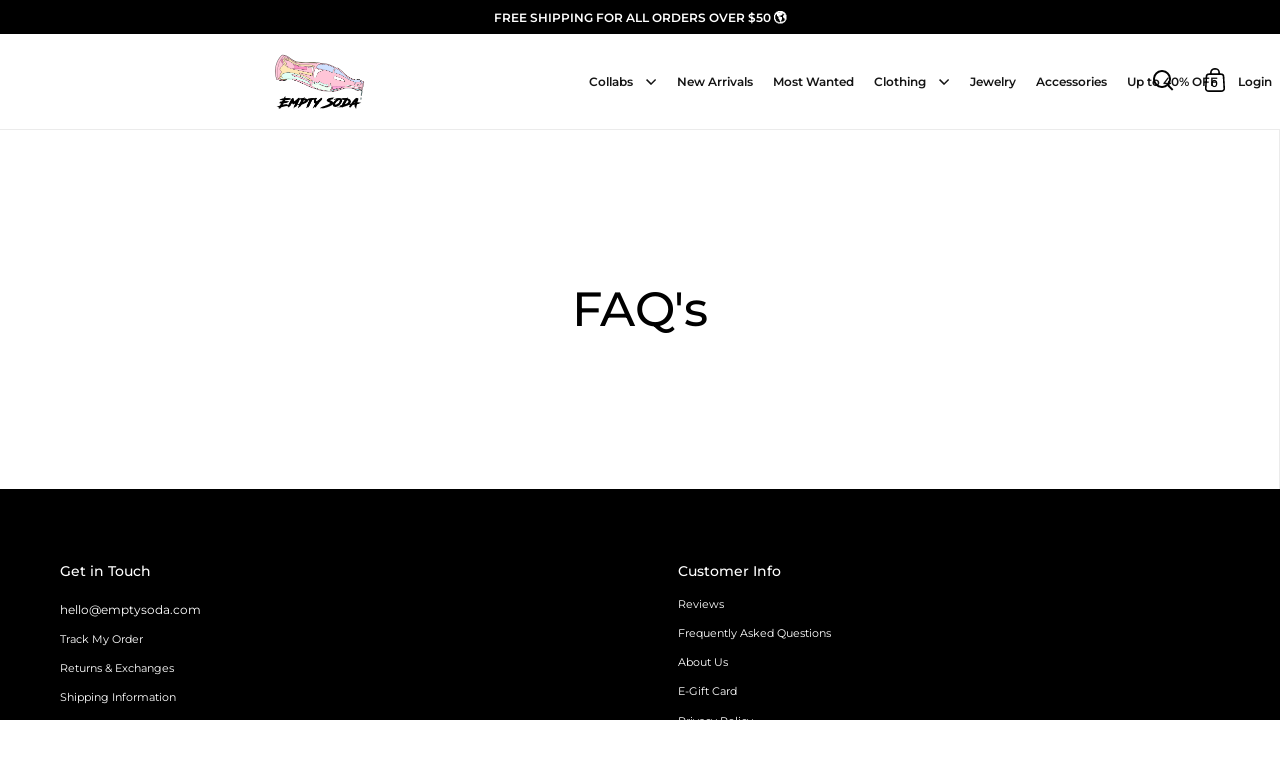

--- FILE ---
content_type: text/html; charset=utf-8
request_url: https://emptysoda.com/pages/faqs
body_size: 29743
content:
<!doctype html>
<html class="no-js" lang="en">
<head>

  <meta charset="utf-8">
  <meta name="viewport" content="width=device-width, initial-scale=1.0, height=device-height, minimum-scale=1.0, maximum-scale=1.0,">
  <meta http-equiv="X-UA-Compatible" content="IE=edge"><link rel="shortcut icon" href="//emptysoda.com/cdn/shop/files/Icon_f170b16f-617c-4782-9a1c-4df30321f837.png?crop=center&height=32&v=1650913820&width=32" type="image/png" /><title>FAQ&#39;s &ndash; Empty Soda
</title><meta property="og:type" content="website">
  <meta property="og:title" content="FAQ&#39;s">

  
    <meta property="og:image" content="http://emptysoda.com/cdn/shop/files/Final_Soda_Logo_a5109f62-922c-44da-b2e2-649b1c0adb33.png?v=1649312752&width=1024">
    <meta property="og:image:secure_url" content="https://emptysoda.com/cdn/shop/files/Final_Soda_Logo_a5109f62-922c-44da-b2e2-649b1c0adb33.png?v=1649312752&width=1024">
    <meta property="og:image:width" content="1024">
    <meta property="og:image:height" content="1024">
  
<meta property="og:url" content="https://emptysoda.com/pages/faqs">
<meta property="og:site_name" content="Empty Soda"><meta name="twitter:card" content="summary"><meta name="twitter:title" content="FAQ&#39;s">
  <meta name="twitter:description" content="FAQ&#39;s">

  
    <meta name="twitter:image" content="https://emptysoda.com/cdn/shop/files/Final_Soda_Logo_a5109f62-922c-44da-b2e2-649b1c0adb33.png?crop=center&height=600&v=1649312752&width=600">
  
<script type="application/ld+json">
  {
    "@context": "http://schema.org",
    "@type": "BreadcrumbList",
  "itemListElement": [{
      "@type": "ListItem",
      "position": 1,
      "name": "Home",
      "item": "https://emptysoda.com"
    },{
          "@type": "ListItem",
          "position": 2,
          "name": "FAQ's",
          "item": "https://emptysoda.com/pages/faqs"
        }]
  }
  </script><script type="application/ld+json">
  {
    "@context": "http://schema.org",
    "@type" : "Organization",
  "name" : "Empty Soda",
  "url" : "https://emptysoda.com",
  "potentialAction": {
    "@type": "SearchAction",
    "target": "/search?q={search_term}",
    "query-input": "required name=search_term"
  }
  }
  </script><link rel="canonical" href="https://emptysoda.com/pages/faqs">

  <link rel="preconnect" href="https://cdn.shopify.com"><link rel="preconnect" href="https://fonts.shopifycdn.com" crossorigin><script src="//emptysoda.com/cdn/shop/t/27/assets/global.js?v=40021843586103860271657534242" type="text/javascript"></script>
  
  
  <link rel="preload" as="script" href="//emptysoda.com/cdn/shop/t/27/assets/theme.js?v=80720140303066774291660803374">
  <link rel="preload" as="style" href="//emptysoda.com/cdn/shop/t/27/assets/theme.css?v=143538641343309435441690873144">
  <link href="//emptysoda.com/cdn/shop/t/27/assets/theme.css?v=143538641343309435441690873144" rel="stylesheet" type="text/css" media="all" />
   <link href="//emptysoda.com/cdn/shop/t/27/assets/magnific-popup.css?v=65451962456944049981657534245" rel="stylesheet" type="text/css" media="all" />
  <link href="//emptysoda.com/cdn/shop/t/27/assets/slick.css?v=98340474046176884051657534254" rel="stylesheet" type="text/css" media="all" />
  <link href="//emptysoda.com/cdn/shop/t/27/assets/dynamic.css?v=20376891428811783981690873276" rel="stylesheet" type="text/css" media="all" />
  
  



  <script>window.performance && window.performance.mark && window.performance.mark('shopify.content_for_header.start');</script><meta id="shopify-digital-wallet" name="shopify-digital-wallet" content="/26106855510/digital_wallets/dialog">
<meta name="shopify-checkout-api-token" content="6ed028ccd3f2c58ead370926d714c727">
<meta id="in-context-paypal-metadata" data-shop-id="26106855510" data-venmo-supported="false" data-environment="production" data-locale="en_US" data-paypal-v4="true" data-currency="USD">
<script async="async" src="/checkouts/internal/preloads.js?locale=en-US"></script>
<link rel="preconnect" href="https://shop.app" crossorigin="anonymous">
<script async="async" src="https://shop.app/checkouts/internal/preloads.js?locale=en-US&shop_id=26106855510" crossorigin="anonymous"></script>
<script id="apple-pay-shop-capabilities" type="application/json">{"shopId":26106855510,"countryCode":"CA","currencyCode":"USD","merchantCapabilities":["supports3DS"],"merchantId":"gid:\/\/shopify\/Shop\/26106855510","merchantName":"Empty Soda","requiredBillingContactFields":["postalAddress","email","phone"],"requiredShippingContactFields":["postalAddress","email","phone"],"shippingType":"shipping","supportedNetworks":["visa","masterCard","amex","discover","jcb"],"total":{"type":"pending","label":"Empty Soda","amount":"1.00"},"shopifyPaymentsEnabled":true,"supportsSubscriptions":true}</script>
<script id="shopify-features" type="application/json">{"accessToken":"6ed028ccd3f2c58ead370926d714c727","betas":["rich-media-storefront-analytics"],"domain":"emptysoda.com","predictiveSearch":true,"shopId":26106855510,"locale":"en"}</script>
<script>var Shopify = Shopify || {};
Shopify.shop = "empty-soda.myshopify.com";
Shopify.locale = "en";
Shopify.currency = {"active":"USD","rate":"1.0"};
Shopify.country = "US";
Shopify.theme = {"name":"pre-order product page = 11july22","id":121196019798,"schema_name":"Split","schema_version":"3.2.1","theme_store_id":842,"role":"main"};
Shopify.theme.handle = "null";
Shopify.theme.style = {"id":null,"handle":null};
Shopify.cdnHost = "emptysoda.com/cdn";
Shopify.routes = Shopify.routes || {};
Shopify.routes.root = "/";</script>
<script type="module">!function(o){(o.Shopify=o.Shopify||{}).modules=!0}(window);</script>
<script>!function(o){function n(){var o=[];function n(){o.push(Array.prototype.slice.apply(arguments))}return n.q=o,n}var t=o.Shopify=o.Shopify||{};t.loadFeatures=n(),t.autoloadFeatures=n()}(window);</script>
<script>
  window.ShopifyPay = window.ShopifyPay || {};
  window.ShopifyPay.apiHost = "shop.app\/pay";
  window.ShopifyPay.redirectState = null;
</script>
<script id="shop-js-analytics" type="application/json">{"pageType":"page"}</script>
<script defer="defer" async type="module" src="//emptysoda.com/cdn/shopifycloud/shop-js/modules/v2/client.init-shop-cart-sync_BT-GjEfc.en.esm.js"></script>
<script defer="defer" async type="module" src="//emptysoda.com/cdn/shopifycloud/shop-js/modules/v2/chunk.common_D58fp_Oc.esm.js"></script>
<script defer="defer" async type="module" src="//emptysoda.com/cdn/shopifycloud/shop-js/modules/v2/chunk.modal_xMitdFEc.esm.js"></script>
<script type="module">
  await import("//emptysoda.com/cdn/shopifycloud/shop-js/modules/v2/client.init-shop-cart-sync_BT-GjEfc.en.esm.js");
await import("//emptysoda.com/cdn/shopifycloud/shop-js/modules/v2/chunk.common_D58fp_Oc.esm.js");
await import("//emptysoda.com/cdn/shopifycloud/shop-js/modules/v2/chunk.modal_xMitdFEc.esm.js");

  window.Shopify.SignInWithShop?.initShopCartSync?.({"fedCMEnabled":true,"windoidEnabled":true});

</script>
<script>
  window.Shopify = window.Shopify || {};
  if (!window.Shopify.featureAssets) window.Shopify.featureAssets = {};
  window.Shopify.featureAssets['shop-js'] = {"shop-cart-sync":["modules/v2/client.shop-cart-sync_DZOKe7Ll.en.esm.js","modules/v2/chunk.common_D58fp_Oc.esm.js","modules/v2/chunk.modal_xMitdFEc.esm.js"],"init-fed-cm":["modules/v2/client.init-fed-cm_B6oLuCjv.en.esm.js","modules/v2/chunk.common_D58fp_Oc.esm.js","modules/v2/chunk.modal_xMitdFEc.esm.js"],"shop-cash-offers":["modules/v2/client.shop-cash-offers_D2sdYoxE.en.esm.js","modules/v2/chunk.common_D58fp_Oc.esm.js","modules/v2/chunk.modal_xMitdFEc.esm.js"],"shop-login-button":["modules/v2/client.shop-login-button_QeVjl5Y3.en.esm.js","modules/v2/chunk.common_D58fp_Oc.esm.js","modules/v2/chunk.modal_xMitdFEc.esm.js"],"pay-button":["modules/v2/client.pay-button_DXTOsIq6.en.esm.js","modules/v2/chunk.common_D58fp_Oc.esm.js","modules/v2/chunk.modal_xMitdFEc.esm.js"],"shop-button":["modules/v2/client.shop-button_DQZHx9pm.en.esm.js","modules/v2/chunk.common_D58fp_Oc.esm.js","modules/v2/chunk.modal_xMitdFEc.esm.js"],"avatar":["modules/v2/client.avatar_BTnouDA3.en.esm.js"],"init-windoid":["modules/v2/client.init-windoid_CR1B-cfM.en.esm.js","modules/v2/chunk.common_D58fp_Oc.esm.js","modules/v2/chunk.modal_xMitdFEc.esm.js"],"init-shop-for-new-customer-accounts":["modules/v2/client.init-shop-for-new-customer-accounts_C_vY_xzh.en.esm.js","modules/v2/client.shop-login-button_QeVjl5Y3.en.esm.js","modules/v2/chunk.common_D58fp_Oc.esm.js","modules/v2/chunk.modal_xMitdFEc.esm.js"],"init-shop-email-lookup-coordinator":["modules/v2/client.init-shop-email-lookup-coordinator_BI7n9ZSv.en.esm.js","modules/v2/chunk.common_D58fp_Oc.esm.js","modules/v2/chunk.modal_xMitdFEc.esm.js"],"init-shop-cart-sync":["modules/v2/client.init-shop-cart-sync_BT-GjEfc.en.esm.js","modules/v2/chunk.common_D58fp_Oc.esm.js","modules/v2/chunk.modal_xMitdFEc.esm.js"],"shop-toast-manager":["modules/v2/client.shop-toast-manager_DiYdP3xc.en.esm.js","modules/v2/chunk.common_D58fp_Oc.esm.js","modules/v2/chunk.modal_xMitdFEc.esm.js"],"init-customer-accounts":["modules/v2/client.init-customer-accounts_D9ZNqS-Q.en.esm.js","modules/v2/client.shop-login-button_QeVjl5Y3.en.esm.js","modules/v2/chunk.common_D58fp_Oc.esm.js","modules/v2/chunk.modal_xMitdFEc.esm.js"],"init-customer-accounts-sign-up":["modules/v2/client.init-customer-accounts-sign-up_iGw4briv.en.esm.js","modules/v2/client.shop-login-button_QeVjl5Y3.en.esm.js","modules/v2/chunk.common_D58fp_Oc.esm.js","modules/v2/chunk.modal_xMitdFEc.esm.js"],"shop-follow-button":["modules/v2/client.shop-follow-button_CqMgW2wH.en.esm.js","modules/v2/chunk.common_D58fp_Oc.esm.js","modules/v2/chunk.modal_xMitdFEc.esm.js"],"checkout-modal":["modules/v2/client.checkout-modal_xHeaAweL.en.esm.js","modules/v2/chunk.common_D58fp_Oc.esm.js","modules/v2/chunk.modal_xMitdFEc.esm.js"],"shop-login":["modules/v2/client.shop-login_D91U-Q7h.en.esm.js","modules/v2/chunk.common_D58fp_Oc.esm.js","modules/v2/chunk.modal_xMitdFEc.esm.js"],"lead-capture":["modules/v2/client.lead-capture_BJmE1dJe.en.esm.js","modules/v2/chunk.common_D58fp_Oc.esm.js","modules/v2/chunk.modal_xMitdFEc.esm.js"],"payment-terms":["modules/v2/client.payment-terms_Ci9AEqFq.en.esm.js","modules/v2/chunk.common_D58fp_Oc.esm.js","modules/v2/chunk.modal_xMitdFEc.esm.js"]};
</script>
<script>(function() {
  var isLoaded = false;
  function asyncLoad() {
    if (isLoaded) return;
    isLoaded = true;
    var urls = ["\/\/social-login.oxiapps.com\/api\/init?vt=928356\u0026shop=empty-soda.myshopify.com"];
    for (var i = 0; i < urls.length; i++) {
      var s = document.createElement('script');
      s.type = 'text/javascript';
      s.async = true;
      s.src = urls[i];
      var x = document.getElementsByTagName('script')[0];
      x.parentNode.insertBefore(s, x);
    }
  };
  if(window.attachEvent) {
    window.attachEvent('onload', asyncLoad);
  } else {
    window.addEventListener('load', asyncLoad, false);
  }
})();</script>
<script id="__st">var __st={"a":26106855510,"offset":-18000,"reqid":"df28703c-46c8-41ac-a67f-7cbb674e2936-1769529746","pageurl":"emptysoda.com\/pages\/faqs","s":"pages-48504766550","u":"930bcfa4132e","p":"page","rtyp":"page","rid":48504766550};</script>
<script>window.ShopifyPaypalV4VisibilityTracking = true;</script>
<script id="form-persister">!function(){'use strict';const t='contact',e='new_comment',n=[[t,t],['blogs',e],['comments',e],[t,'customer']],o='password',r='form_key',c=['recaptcha-v3-token','g-recaptcha-response','h-captcha-response',o],s=()=>{try{return window.sessionStorage}catch{return}},i='__shopify_v',u=t=>t.elements[r],a=function(){const t=[...n].map((([t,e])=>`form[action*='/${t}']:not([data-nocaptcha='true']) input[name='form_type'][value='${e}']`)).join(',');var e;return e=t,()=>e?[...document.querySelectorAll(e)].map((t=>t.form)):[]}();function m(t){const e=u(t);a().includes(t)&&(!e||!e.value)&&function(t){try{if(!s())return;!function(t){const e=s();if(!e)return;const n=u(t);if(!n)return;const o=n.value;o&&e.removeItem(o)}(t);const e=Array.from(Array(32),(()=>Math.random().toString(36)[2])).join('');!function(t,e){u(t)||t.append(Object.assign(document.createElement('input'),{type:'hidden',name:r})),t.elements[r].value=e}(t,e),function(t,e){const n=s();if(!n)return;const r=[...t.querySelectorAll(`input[type='${o}']`)].map((({name:t})=>t)),u=[...c,...r],a={};for(const[o,c]of new FormData(t).entries())u.includes(o)||(a[o]=c);n.setItem(e,JSON.stringify({[i]:1,action:t.action,data:a}))}(t,e)}catch(e){console.error('failed to persist form',e)}}(t)}const f=t=>{if('true'===t.dataset.persistBound)return;const e=function(t,e){const n=function(t){return'function'==typeof t.submit?t.submit:HTMLFormElement.prototype.submit}(t).bind(t);return function(){let t;return()=>{t||(t=!0,(()=>{try{e(),n()}catch(t){(t=>{console.error('form submit failed',t)})(t)}})(),setTimeout((()=>t=!1),250))}}()}(t,(()=>{m(t)}));!function(t,e){if('function'==typeof t.submit&&'function'==typeof e)try{t.submit=e}catch{}}(t,e),t.addEventListener('submit',(t=>{t.preventDefault(),e()})),t.dataset.persistBound='true'};!function(){function t(t){const e=(t=>{const e=t.target;return e instanceof HTMLFormElement?e:e&&e.form})(t);e&&m(e)}document.addEventListener('submit',t),document.addEventListener('DOMContentLoaded',(()=>{const e=a();for(const t of e)f(t);var n;n=document.body,new window.MutationObserver((t=>{for(const e of t)if('childList'===e.type&&e.addedNodes.length)for(const t of e.addedNodes)1===t.nodeType&&'FORM'===t.tagName&&a().includes(t)&&f(t)})).observe(n,{childList:!0,subtree:!0,attributes:!1}),document.removeEventListener('submit',t)}))}()}();</script>
<script integrity="sha256-4kQ18oKyAcykRKYeNunJcIwy7WH5gtpwJnB7kiuLZ1E=" data-source-attribution="shopify.loadfeatures" defer="defer" src="//emptysoda.com/cdn/shopifycloud/storefront/assets/storefront/load_feature-a0a9edcb.js" crossorigin="anonymous"></script>
<script crossorigin="anonymous" defer="defer" src="//emptysoda.com/cdn/shopifycloud/storefront/assets/shopify_pay/storefront-65b4c6d7.js?v=20250812"></script>
<script data-source-attribution="shopify.dynamic_checkout.dynamic.init">var Shopify=Shopify||{};Shopify.PaymentButton=Shopify.PaymentButton||{isStorefrontPortableWallets:!0,init:function(){window.Shopify.PaymentButton.init=function(){};var t=document.createElement("script");t.src="https://emptysoda.com/cdn/shopifycloud/portable-wallets/latest/portable-wallets.en.js",t.type="module",document.head.appendChild(t)}};
</script>
<script data-source-attribution="shopify.dynamic_checkout.buyer_consent">
  function portableWalletsHideBuyerConsent(e){var t=document.getElementById("shopify-buyer-consent"),n=document.getElementById("shopify-subscription-policy-button");t&&n&&(t.classList.add("hidden"),t.setAttribute("aria-hidden","true"),n.removeEventListener("click",e))}function portableWalletsShowBuyerConsent(e){var t=document.getElementById("shopify-buyer-consent"),n=document.getElementById("shopify-subscription-policy-button");t&&n&&(t.classList.remove("hidden"),t.removeAttribute("aria-hidden"),n.addEventListener("click",e))}window.Shopify?.PaymentButton&&(window.Shopify.PaymentButton.hideBuyerConsent=portableWalletsHideBuyerConsent,window.Shopify.PaymentButton.showBuyerConsent=portableWalletsShowBuyerConsent);
</script>
<script data-source-attribution="shopify.dynamic_checkout.cart.bootstrap">document.addEventListener("DOMContentLoaded",(function(){function t(){return document.querySelector("shopify-accelerated-checkout-cart, shopify-accelerated-checkout")}if(t())Shopify.PaymentButton.init();else{new MutationObserver((function(e,n){t()&&(Shopify.PaymentButton.init(),n.disconnect())})).observe(document.body,{childList:!0,subtree:!0})}}));
</script>
<link id="shopify-accelerated-checkout-styles" rel="stylesheet" media="screen" href="https://emptysoda.com/cdn/shopifycloud/portable-wallets/latest/accelerated-checkout-backwards-compat.css" crossorigin="anonymous">
<style id="shopify-accelerated-checkout-cart">
        #shopify-buyer-consent {
  margin-top: 1em;
  display: inline-block;
  width: 100%;
}

#shopify-buyer-consent.hidden {
  display: none;
}

#shopify-subscription-policy-button {
  background: none;
  border: none;
  padding: 0;
  text-decoration: underline;
  font-size: inherit;
  cursor: pointer;
}

#shopify-subscription-policy-button::before {
  box-shadow: none;
}

      </style>

<script>window.performance && window.performance.mark && window.performance.mark('shopify.content_for_header.end');</script>
<noscript>
    <link rel="stylesheet" href="//emptysoda.com/cdn/shop/t/27/assets/theme-noscript.css?v=78259120545182003951657534257">
  </noscript>
  
  <script src="https://code.jquery.com/jquery-3.6.0.min.js" integrity="sha256-/xUj+3OJU5yExlq6GSYGSHk7tPXikynS7ogEvDej/m4=" crossorigin="anonymous"></script>

  <script>
//     function isScrolledPast(el) {
//       const rect = el.getBoundingClientRect();
//       const elemTop = rect.top;
//       return elemTop < window.innerHeight;
//     }
    
    const rbi = [];
    const ribSetSize = (img) => {
      if ( img.offsetWidth / img.dataset.ratio < img.offsetHeight ) {
        img.setAttribute('sizes', `${Math.ceil(img.offsetHeight * img.dataset.ratio)}px`);
      } else {
        img.setAttribute('sizes', `${Math.ceil(img.offsetWidth)}px`);
      }
    }
    function debounce(fn, wait) {
      let t;
      return (...args) => {
        clearTimeout(t);
        t = setTimeout(() => fn.apply(this, args), wait);
      };
    }
    window.addEventListener('resize', debounce(()=>{
      for ( let img of rbi ) {
        ribSetSize(img);
      }
    }, 250));
  </script>

  <script>
    const ProductHeaderHelper = productSelector => {
      const originalHeader = document.querySelector(`${productSelector} .product-header`);
      let duplicateHeader = document.createElement('div');
      duplicateHeader.classList = 'product-header product-header--mobile';
      duplicateHeader.innerHTML = document.querySelector(`${productSelector} product-header`).innerHTML;
      duplicateHeader.querySelector('.price-reviews').id = "";
      document.querySelector(`${productSelector}`).prepend(duplicateHeader);
      const headerObserver = new MutationObserver(mutations=>{
        for ( const mutation of mutations ) {
          duplicateHeader.innerHTML = originalHeader.innerHTML;
        }
      });
      headerObserver.observe(originalHeader,{ attributes: false, childList: true, subtree: true })
    }
  </script><link rel="preload" href="//emptysoda.com/cdn/fonts/montserrat/montserrat_n5.07ef3781d9c78c8b93c98419da7ad4fbeebb6635.woff2" as="font" type="font/woff2" crossorigin><link rel="preload" href="//emptysoda.com/cdn/fonts/montserrat/montserrat_n4.81949fa0ac9fd2021e16436151e8eaa539321637.woff2" as="font" type="font/woff2" crossorigin><style type="text/css">



@font-face {
  font-family: Montserrat;
  font-weight: 500;
  font-style: normal;
  font-display: swap;
  src: url("//emptysoda.com/cdn/fonts/montserrat/montserrat_n5.07ef3781d9c78c8b93c98419da7ad4fbeebb6635.woff2") format("woff2"),
       url("//emptysoda.com/cdn/fonts/montserrat/montserrat_n5.adf9b4bd8b0e4f55a0b203cdd84512667e0d5e4d.woff") format("woff");
}
@font-face {
  font-family: Montserrat;
  font-weight: 400;
  font-style: normal;
  font-display: swap;
  src: url("//emptysoda.com/cdn/fonts/montserrat/montserrat_n4.81949fa0ac9fd2021e16436151e8eaa539321637.woff2") format("woff2"),
       url("//emptysoda.com/cdn/fonts/montserrat/montserrat_n4.a6c632ca7b62da89c3594789ba828388aac693fe.woff") format("woff");
}
@font-face {
  font-family: Montserrat;
  font-weight: 500;
  font-style: normal;
  font-display: swap;
  src: url("//emptysoda.com/cdn/fonts/montserrat/montserrat_n5.07ef3781d9c78c8b93c98419da7ad4fbeebb6635.woff2") format("woff2"),
       url("//emptysoda.com/cdn/fonts/montserrat/montserrat_n5.adf9b4bd8b0e4f55a0b203cdd84512667e0d5e4d.woff") format("woff");
}
@font-face {
  font-family: Montserrat;
  font-weight: 400;
  font-style: italic;
  font-display: swap;
  src: url("//emptysoda.com/cdn/fonts/montserrat/montserrat_i4.5a4ea298b4789e064f62a29aafc18d41f09ae59b.woff2") format("woff2"),
       url("//emptysoda.com/cdn/fonts/montserrat/montserrat_i4.072b5869c5e0ed5b9d2021e4c2af132e16681ad2.woff") format("woff");
}
</style>
<style type="text/css">

  :root {

    /* Main color scheme */

    --main-text: #000000;
    --main-text-hover: rgba(0, 0, 0, 0.82);
    --main-text-foreground: #fff;
    
    --main-background: #ffffff;
    --main-background-gradient: rgba(255, 255, 255, 0);
    --main-background-secondary: rgba(0, 0, 0, 0.18);
    --main-background-third: rgba(0, 0, 0, 0.03);
    --main-borders: rgba(0, 0, 0, 0.08);

    /* Header & sidebars color scheme */
    
    --header-text: #000000;
    --header-text-foreground: #fff;
    
    --header-background: #ffffff;
    --header-background-secondary: rgba(0, 0, 0, 0.18);
    --header-borders: rgba(0, 0, 0, 0.08);

    /* Footer color scheme */

    --footer-text: ;
    --footer-text-foreground: #fff;
    
    --footer-background: ;
    --footer-background-secondary: ;
    --footer-borders: ;

    /* Buttons radius */

    --buttons-radius: 30px;

    /* Font variables */

    --font-stack-headings: Montserrat, sans-serif;
    --font-weight-headings: 500;
    --font-style-headings: normal;

    --font-stack-body: Montserrat, sans-serif;
    --font-weight-body: 400;--font-weight-body-bold: 500;--font-style-body: normal;

    --base-headings-size: 60;
    --base-headings-line: 1.1;
    --base-body-size: 12;
    --base-body-line: 1.6;

  }

  select, .regular-select-cover {
    background-image: url("data:image/svg+xml,%0A%3Csvg width='14' height='9' viewBox='0 0 14 9' fill='none' xmlns='http://www.w3.org/2000/svg'%3E%3Cpath d='M8.42815 7.47604L7.01394 8.89025L0.528658 2.40497L1.94287 0.990753L8.42815 7.47604Z' fill='rgb(0, 0, 0)'/%3E%3Cpath d='M6.98591 8.89025L5.5717 7.47604L12.057 0.990755L13.4712 2.40497L6.98591 8.89025Z' fill='rgb(0, 0, 0)'/%3E%3C/svg%3E%0A");
  }
  sidebar-drawer .facets__disclosure:after, sidebar-drawer select {
    background-image: url("data:image/svg+xml,%0A%3Csvg width='14' height='9' viewBox='0 0 14 9' fill='none' xmlns='http://www.w3.org/2000/svg'%3E%3Cpath d='M8.42815 7.47604L7.01394 8.89025L0.528658 2.40497L1.94287 0.990753L8.42815 7.47604Z' fill='rgb(0, 0, 0)'/%3E%3Cpath d='M6.98591 8.89025L5.5717 7.47604L12.057 0.990755L13.4712 2.40497L6.98591 8.89025Z' fill='rgb(0, 0, 0)'/%3E%3C/svg%3E%0A");
  }

</style><script>var loox_global_hash = '1712809613162';</script><style>.loox-reviews-default { max-width: 1200px; margin: 0 auto; }.loox-rating .loox-icon { color:#FF6CAD; }
:root { --lxs-rating-icon-color: #FF6CAD; }</style>

<link href="https://monorail-edge.shopifysvc.com" rel="dns-prefetch">
<script>(function(){if ("sendBeacon" in navigator && "performance" in window) {try {var session_token_from_headers = performance.getEntriesByType('navigation')[0].serverTiming.find(x => x.name == '_s').description;} catch {var session_token_from_headers = undefined;}var session_cookie_matches = document.cookie.match(/_shopify_s=([^;]*)/);var session_token_from_cookie = session_cookie_matches && session_cookie_matches.length === 2 ? session_cookie_matches[1] : "";var session_token = session_token_from_headers || session_token_from_cookie || "";function handle_abandonment_event(e) {var entries = performance.getEntries().filter(function(entry) {return /monorail-edge.shopifysvc.com/.test(entry.name);});if (!window.abandonment_tracked && entries.length === 0) {window.abandonment_tracked = true;var currentMs = Date.now();var navigation_start = performance.timing.navigationStart;var payload = {shop_id: 26106855510,url: window.location.href,navigation_start,duration: currentMs - navigation_start,session_token,page_type: "page"};window.navigator.sendBeacon("https://monorail-edge.shopifysvc.com/v1/produce", JSON.stringify({schema_id: "online_store_buyer_site_abandonment/1.1",payload: payload,metadata: {event_created_at_ms: currentMs,event_sent_at_ms: currentMs}}));}}window.addEventListener('pagehide', handle_abandonment_event);}}());</script>
<script id="web-pixels-manager-setup">(function e(e,d,r,n,o){if(void 0===o&&(o={}),!Boolean(null===(a=null===(i=window.Shopify)||void 0===i?void 0:i.analytics)||void 0===a?void 0:a.replayQueue)){var i,a;window.Shopify=window.Shopify||{};var t=window.Shopify;t.analytics=t.analytics||{};var s=t.analytics;s.replayQueue=[],s.publish=function(e,d,r){return s.replayQueue.push([e,d,r]),!0};try{self.performance.mark("wpm:start")}catch(e){}var l=function(){var e={modern:/Edge?\/(1{2}[4-9]|1[2-9]\d|[2-9]\d{2}|\d{4,})\.\d+(\.\d+|)|Firefox\/(1{2}[4-9]|1[2-9]\d|[2-9]\d{2}|\d{4,})\.\d+(\.\d+|)|Chrom(ium|e)\/(9{2}|\d{3,})\.\d+(\.\d+|)|(Maci|X1{2}).+ Version\/(15\.\d+|(1[6-9]|[2-9]\d|\d{3,})\.\d+)([,.]\d+|)( \(\w+\)|)( Mobile\/\w+|) Safari\/|Chrome.+OPR\/(9{2}|\d{3,})\.\d+\.\d+|(CPU[ +]OS|iPhone[ +]OS|CPU[ +]iPhone|CPU IPhone OS|CPU iPad OS)[ +]+(15[._]\d+|(1[6-9]|[2-9]\d|\d{3,})[._]\d+)([._]\d+|)|Android:?[ /-](13[3-9]|1[4-9]\d|[2-9]\d{2}|\d{4,})(\.\d+|)(\.\d+|)|Android.+Firefox\/(13[5-9]|1[4-9]\d|[2-9]\d{2}|\d{4,})\.\d+(\.\d+|)|Android.+Chrom(ium|e)\/(13[3-9]|1[4-9]\d|[2-9]\d{2}|\d{4,})\.\d+(\.\d+|)|SamsungBrowser\/([2-9]\d|\d{3,})\.\d+/,legacy:/Edge?\/(1[6-9]|[2-9]\d|\d{3,})\.\d+(\.\d+|)|Firefox\/(5[4-9]|[6-9]\d|\d{3,})\.\d+(\.\d+|)|Chrom(ium|e)\/(5[1-9]|[6-9]\d|\d{3,})\.\d+(\.\d+|)([\d.]+$|.*Safari\/(?![\d.]+ Edge\/[\d.]+$))|(Maci|X1{2}).+ Version\/(10\.\d+|(1[1-9]|[2-9]\d|\d{3,})\.\d+)([,.]\d+|)( \(\w+\)|)( Mobile\/\w+|) Safari\/|Chrome.+OPR\/(3[89]|[4-9]\d|\d{3,})\.\d+\.\d+|(CPU[ +]OS|iPhone[ +]OS|CPU[ +]iPhone|CPU IPhone OS|CPU iPad OS)[ +]+(10[._]\d+|(1[1-9]|[2-9]\d|\d{3,})[._]\d+)([._]\d+|)|Android:?[ /-](13[3-9]|1[4-9]\d|[2-9]\d{2}|\d{4,})(\.\d+|)(\.\d+|)|Mobile Safari.+OPR\/([89]\d|\d{3,})\.\d+\.\d+|Android.+Firefox\/(13[5-9]|1[4-9]\d|[2-9]\d{2}|\d{4,})\.\d+(\.\d+|)|Android.+Chrom(ium|e)\/(13[3-9]|1[4-9]\d|[2-9]\d{2}|\d{4,})\.\d+(\.\d+|)|Android.+(UC? ?Browser|UCWEB|U3)[ /]?(15\.([5-9]|\d{2,})|(1[6-9]|[2-9]\d|\d{3,})\.\d+)\.\d+|SamsungBrowser\/(5\.\d+|([6-9]|\d{2,})\.\d+)|Android.+MQ{2}Browser\/(14(\.(9|\d{2,})|)|(1[5-9]|[2-9]\d|\d{3,})(\.\d+|))(\.\d+|)|K[Aa][Ii]OS\/(3\.\d+|([4-9]|\d{2,})\.\d+)(\.\d+|)/},d=e.modern,r=e.legacy,n=navigator.userAgent;return n.match(d)?"modern":n.match(r)?"legacy":"unknown"}(),u="modern"===l?"modern":"legacy",c=(null!=n?n:{modern:"",legacy:""})[u],f=function(e){return[e.baseUrl,"/wpm","/b",e.hashVersion,"modern"===e.buildTarget?"m":"l",".js"].join("")}({baseUrl:d,hashVersion:r,buildTarget:u}),m=function(e){var d=e.version,r=e.bundleTarget,n=e.surface,o=e.pageUrl,i=e.monorailEndpoint;return{emit:function(e){var a=e.status,t=e.errorMsg,s=(new Date).getTime(),l=JSON.stringify({metadata:{event_sent_at_ms:s},events:[{schema_id:"web_pixels_manager_load/3.1",payload:{version:d,bundle_target:r,page_url:o,status:a,surface:n,error_msg:t},metadata:{event_created_at_ms:s}}]});if(!i)return console&&console.warn&&console.warn("[Web Pixels Manager] No Monorail endpoint provided, skipping logging."),!1;try{return self.navigator.sendBeacon.bind(self.navigator)(i,l)}catch(e){}var u=new XMLHttpRequest;try{return u.open("POST",i,!0),u.setRequestHeader("Content-Type","text/plain"),u.send(l),!0}catch(e){return console&&console.warn&&console.warn("[Web Pixels Manager] Got an unhandled error while logging to Monorail."),!1}}}}({version:r,bundleTarget:l,surface:e.surface,pageUrl:self.location.href,monorailEndpoint:e.monorailEndpoint});try{o.browserTarget=l,function(e){var d=e.src,r=e.async,n=void 0===r||r,o=e.onload,i=e.onerror,a=e.sri,t=e.scriptDataAttributes,s=void 0===t?{}:t,l=document.createElement("script"),u=document.querySelector("head"),c=document.querySelector("body");if(l.async=n,l.src=d,a&&(l.integrity=a,l.crossOrigin="anonymous"),s)for(var f in s)if(Object.prototype.hasOwnProperty.call(s,f))try{l.dataset[f]=s[f]}catch(e){}if(o&&l.addEventListener("load",o),i&&l.addEventListener("error",i),u)u.appendChild(l);else{if(!c)throw new Error("Did not find a head or body element to append the script");c.appendChild(l)}}({src:f,async:!0,onload:function(){if(!function(){var e,d;return Boolean(null===(d=null===(e=window.Shopify)||void 0===e?void 0:e.analytics)||void 0===d?void 0:d.initialized)}()){var d=window.webPixelsManager.init(e)||void 0;if(d){var r=window.Shopify.analytics;r.replayQueue.forEach((function(e){var r=e[0],n=e[1],o=e[2];d.publishCustomEvent(r,n,o)})),r.replayQueue=[],r.publish=d.publishCustomEvent,r.visitor=d.visitor,r.initialized=!0}}},onerror:function(){return m.emit({status:"failed",errorMsg:"".concat(f," has failed to load")})},sri:function(e){var d=/^sha384-[A-Za-z0-9+/=]+$/;return"string"==typeof e&&d.test(e)}(c)?c:"",scriptDataAttributes:o}),m.emit({status:"loading"})}catch(e){m.emit({status:"failed",errorMsg:(null==e?void 0:e.message)||"Unknown error"})}}})({shopId: 26106855510,storefrontBaseUrl: "https://emptysoda.com",extensionsBaseUrl: "https://extensions.shopifycdn.com/cdn/shopifycloud/web-pixels-manager",monorailEndpoint: "https://monorail-edge.shopifysvc.com/unstable/produce_batch",surface: "storefront-renderer",enabledBetaFlags: ["2dca8a86"],webPixelsConfigList: [{"id":"706380094","configuration":"{\"pixelCode\":\"C20RI1NUJKHNDV1RETKG\"}","eventPayloadVersion":"v1","runtimeContext":"STRICT","scriptVersion":"22e92c2ad45662f435e4801458fb78cc","type":"APP","apiClientId":4383523,"privacyPurposes":["ANALYTICS","MARKETING","SALE_OF_DATA"],"dataSharingAdjustments":{"protectedCustomerApprovalScopes":["read_customer_address","read_customer_email","read_customer_name","read_customer_personal_data","read_customer_phone"]}},{"id":"136610110","eventPayloadVersion":"v1","runtimeContext":"LAX","scriptVersion":"1","type":"CUSTOM","privacyPurposes":["MARKETING"],"name":"Meta pixel (migrated)"},{"id":"145490238","eventPayloadVersion":"v1","runtimeContext":"LAX","scriptVersion":"1","type":"CUSTOM","privacyPurposes":["ANALYTICS"],"name":"Google Analytics tag (migrated)"},{"id":"shopify-app-pixel","configuration":"{}","eventPayloadVersion":"v1","runtimeContext":"STRICT","scriptVersion":"0450","apiClientId":"shopify-pixel","type":"APP","privacyPurposes":["ANALYTICS","MARKETING"]},{"id":"shopify-custom-pixel","eventPayloadVersion":"v1","runtimeContext":"LAX","scriptVersion":"0450","apiClientId":"shopify-pixel","type":"CUSTOM","privacyPurposes":["ANALYTICS","MARKETING"]}],isMerchantRequest: false,initData: {"shop":{"name":"Empty Soda","paymentSettings":{"currencyCode":"USD"},"myshopifyDomain":"empty-soda.myshopify.com","countryCode":"CA","storefrontUrl":"https:\/\/emptysoda.com"},"customer":null,"cart":null,"checkout":null,"productVariants":[],"purchasingCompany":null},},"https://emptysoda.com/cdn","fcfee988w5aeb613cpc8e4bc33m6693e112",{"modern":"","legacy":""},{"shopId":"26106855510","storefrontBaseUrl":"https:\/\/emptysoda.com","extensionBaseUrl":"https:\/\/extensions.shopifycdn.com\/cdn\/shopifycloud\/web-pixels-manager","surface":"storefront-renderer","enabledBetaFlags":"[\"2dca8a86\"]","isMerchantRequest":"false","hashVersion":"fcfee988w5aeb613cpc8e4bc33m6693e112","publish":"custom","events":"[[\"page_viewed\",{}]]"});</script><script>
  window.ShopifyAnalytics = window.ShopifyAnalytics || {};
  window.ShopifyAnalytics.meta = window.ShopifyAnalytics.meta || {};
  window.ShopifyAnalytics.meta.currency = 'USD';
  var meta = {"page":{"pageType":"page","resourceType":"page","resourceId":48504766550,"requestId":"df28703c-46c8-41ac-a67f-7cbb674e2936-1769529746"}};
  for (var attr in meta) {
    window.ShopifyAnalytics.meta[attr] = meta[attr];
  }
</script>
<script class="analytics">
  (function () {
    var customDocumentWrite = function(content) {
      var jquery = null;

      if (window.jQuery) {
        jquery = window.jQuery;
      } else if (window.Checkout && window.Checkout.$) {
        jquery = window.Checkout.$;
      }

      if (jquery) {
        jquery('body').append(content);
      }
    };

    var hasLoggedConversion = function(token) {
      if (token) {
        return document.cookie.indexOf('loggedConversion=' + token) !== -1;
      }
      return false;
    }

    var setCookieIfConversion = function(token) {
      if (token) {
        var twoMonthsFromNow = new Date(Date.now());
        twoMonthsFromNow.setMonth(twoMonthsFromNow.getMonth() + 2);

        document.cookie = 'loggedConversion=' + token + '; expires=' + twoMonthsFromNow;
      }
    }

    var trekkie = window.ShopifyAnalytics.lib = window.trekkie = window.trekkie || [];
    if (trekkie.integrations) {
      return;
    }
    trekkie.methods = [
      'identify',
      'page',
      'ready',
      'track',
      'trackForm',
      'trackLink'
    ];
    trekkie.factory = function(method) {
      return function() {
        var args = Array.prototype.slice.call(arguments);
        args.unshift(method);
        trekkie.push(args);
        return trekkie;
      };
    };
    for (var i = 0; i < trekkie.methods.length; i++) {
      var key = trekkie.methods[i];
      trekkie[key] = trekkie.factory(key);
    }
    trekkie.load = function(config) {
      trekkie.config = config || {};
      trekkie.config.initialDocumentCookie = document.cookie;
      var first = document.getElementsByTagName('script')[0];
      var script = document.createElement('script');
      script.type = 'text/javascript';
      script.onerror = function(e) {
        var scriptFallback = document.createElement('script');
        scriptFallback.type = 'text/javascript';
        scriptFallback.onerror = function(error) {
                var Monorail = {
      produce: function produce(monorailDomain, schemaId, payload) {
        var currentMs = new Date().getTime();
        var event = {
          schema_id: schemaId,
          payload: payload,
          metadata: {
            event_created_at_ms: currentMs,
            event_sent_at_ms: currentMs
          }
        };
        return Monorail.sendRequest("https://" + monorailDomain + "/v1/produce", JSON.stringify(event));
      },
      sendRequest: function sendRequest(endpointUrl, payload) {
        // Try the sendBeacon API
        if (window && window.navigator && typeof window.navigator.sendBeacon === 'function' && typeof window.Blob === 'function' && !Monorail.isIos12()) {
          var blobData = new window.Blob([payload], {
            type: 'text/plain'
          });

          if (window.navigator.sendBeacon(endpointUrl, blobData)) {
            return true;
          } // sendBeacon was not successful

        } // XHR beacon

        var xhr = new XMLHttpRequest();

        try {
          xhr.open('POST', endpointUrl);
          xhr.setRequestHeader('Content-Type', 'text/plain');
          xhr.send(payload);
        } catch (e) {
          console.log(e);
        }

        return false;
      },
      isIos12: function isIos12() {
        return window.navigator.userAgent.lastIndexOf('iPhone; CPU iPhone OS 12_') !== -1 || window.navigator.userAgent.lastIndexOf('iPad; CPU OS 12_') !== -1;
      }
    };
    Monorail.produce('monorail-edge.shopifysvc.com',
      'trekkie_storefront_load_errors/1.1',
      {shop_id: 26106855510,
      theme_id: 121196019798,
      app_name: "storefront",
      context_url: window.location.href,
      source_url: "//emptysoda.com/cdn/s/trekkie.storefront.a804e9514e4efded663580eddd6991fcc12b5451.min.js"});

        };
        scriptFallback.async = true;
        scriptFallback.src = '//emptysoda.com/cdn/s/trekkie.storefront.a804e9514e4efded663580eddd6991fcc12b5451.min.js';
        first.parentNode.insertBefore(scriptFallback, first);
      };
      script.async = true;
      script.src = '//emptysoda.com/cdn/s/trekkie.storefront.a804e9514e4efded663580eddd6991fcc12b5451.min.js';
      first.parentNode.insertBefore(script, first);
    };
    trekkie.load(
      {"Trekkie":{"appName":"storefront","development":false,"defaultAttributes":{"shopId":26106855510,"isMerchantRequest":null,"themeId":121196019798,"themeCityHash":"1657479761353093261","contentLanguage":"en","currency":"USD","eventMetadataId":"661a2358-22b8-4263-819f-c1d7d0ea6856"},"isServerSideCookieWritingEnabled":true,"monorailRegion":"shop_domain","enabledBetaFlags":["65f19447"]},"Session Attribution":{},"S2S":{"facebookCapiEnabled":false,"source":"trekkie-storefront-renderer","apiClientId":580111}}
    );

    var loaded = false;
    trekkie.ready(function() {
      if (loaded) return;
      loaded = true;

      window.ShopifyAnalytics.lib = window.trekkie;

      var originalDocumentWrite = document.write;
      document.write = customDocumentWrite;
      try { window.ShopifyAnalytics.merchantGoogleAnalytics.call(this); } catch(error) {};
      document.write = originalDocumentWrite;

      window.ShopifyAnalytics.lib.page(null,{"pageType":"page","resourceType":"page","resourceId":48504766550,"requestId":"df28703c-46c8-41ac-a67f-7cbb674e2936-1769529746","shopifyEmitted":true});

      var match = window.location.pathname.match(/checkouts\/(.+)\/(thank_you|post_purchase)/)
      var token = match? match[1]: undefined;
      if (!hasLoggedConversion(token)) {
        setCookieIfConversion(token);
        
      }
    });


        var eventsListenerScript = document.createElement('script');
        eventsListenerScript.async = true;
        eventsListenerScript.src = "//emptysoda.com/cdn/shopifycloud/storefront/assets/shop_events_listener-3da45d37.js";
        document.getElementsByTagName('head')[0].appendChild(eventsListenerScript);

})();</script>
  <script>
  if (!window.ga || (window.ga && typeof window.ga !== 'function')) {
    window.ga = function ga() {
      (window.ga.q = window.ga.q || []).push(arguments);
      if (window.Shopify && window.Shopify.analytics && typeof window.Shopify.analytics.publish === 'function') {
        window.Shopify.analytics.publish("ga_stub_called", {}, {sendTo: "google_osp_migration"});
      }
      console.error("Shopify's Google Analytics stub called with:", Array.from(arguments), "\nSee https://help.shopify.com/manual/promoting-marketing/pixels/pixel-migration#google for more information.");
    };
    if (window.Shopify && window.Shopify.analytics && typeof window.Shopify.analytics.publish === 'function') {
      window.Shopify.analytics.publish("ga_stub_initialized", {}, {sendTo: "google_osp_migration"});
    }
  }
</script>
<script
  defer
  src="https://emptysoda.com/cdn/shopifycloud/perf-kit/shopify-perf-kit-3.0.4.min.js"
  data-application="storefront-renderer"
  data-shop-id="26106855510"
  data-render-region="gcp-us-east1"
  data-page-type="page"
  data-theme-instance-id="121196019798"
  data-theme-name="Split"
  data-theme-version="3.2.1"
  data-monorail-region="shop_domain"
  data-resource-timing-sampling-rate="10"
  data-shs="true"
  data-shs-beacon="true"
  data-shs-export-with-fetch="true"
  data-shs-logs-sample-rate="1"
  data-shs-beacon-endpoint="https://emptysoda.com/api/collect"
></script>
</head>

<body id="faq-39-s" class="no-touchevents
   
  template-page template-page
  
   fit-product-grid-images 
">
  
  <script>
    if ('loading' in HTMLImageElement.prototype) {
      document.body.classList.add('loading-support');
    }
  </script>
  
  <a href="#main" class="visually-hidden skip-to-content">Skip to content</a><div id="shopify-section-header" class="shopify-section mount-header"><div class="site-header-inner">
<!-- announcement bar --><announcement-bar class="box__banner style--bar" style="position:absolute;display:none"><div class="content ">
          Free shipping for all orders over $50 🌎
        </div><style>
        announcement-bar {
          background-color: #000000;
          color: #ffffff !important;
        }
        announcement-bar a {
          color: #ffffff !important;
        }
        announcement-bar svg * {
          fill: #ffffff;
        }
      </style></announcement-bar>
  

  


<main-header id="site-header" class="site-header desktop-view--classic header-scroll" data-logo_height="56">

	<div class="burger-icon">  
   <button id="site-menu-handle" class="site-menu-handle site-burger-handle hide portable--show" aria-expanded="false" aria-controls="site-nav--mobile" title="Open menu">
      <span class="visually-hidden">Open menu</span>
      <span class="hamburger-menu" aria-hidden="true" style="height:16px"><svg class="svg burger" width="27" height="16" viewBox="0 0 27 16" fill="none" xmlns="http://www.w3.org/2000/svg"><path d="M0 0H22V2H0V0Z" fill="#262627"/><path d="M0 7H27V9H0V7Z" fill="#262627"/><path d="M0 14H17V16H0V14Z" fill="#262627"/></svg></span>
    </button>
  </div>
  <!-- logo -->
  
  <div class="logo-wrapp"><span class="logo"><a class="logo-img" href="/" style="height:var(--header-logo);display:flex;align-items:center">
        <img src="//emptysoda.com/cdn/shop/files/Final_Soda_Logo_a5109f62-922c-44da-b2e2-649b1c0adb33.png?v=1649312752" alt="Empty Soda" style="max-height:56px" width="721" height="442" />
      </a></span>
<div id="header-size-settings" data-max_desk_height="56" data-max_mobile_height="30"></div>
<style>
  /* Default (static) values */:root {
      --header-logo: 56px;
      --header-size: 96px;
    }
    @media screen and (max-width: 480px){
      :root {
        --header-logo: 30px;
        --header-size: 60px !important;
      }
    }</style>
<script type="text/javascript">
  const fixVhByVars = function(){
    const maxDeskHeight = parseInt( document.getElementById('header-size-settings').dataset.max_desk_height ),
          maxMobileHeight = parseInt( document.getElementById('header-size-settings').dataset.max_mobile_height );

    const addMoreToWindow = 
      ( document.querySelector('announcement-bar') && document.querySelector('announcement-bar').style.display != "none" ? document.querySelector('announcement-bar').offsetHeight : 0 ) +
      ( document.querySelector('nav.breadcrumb') ? document.querySelector('nav.breadcrumb').offsetHeight : 0 );
    if ( window.innerWidth < 480 ) {
      document.documentElement.style.setProperty('--header-padding', `15px`);
      document.documentElement.style.setProperty('--header-logo', `${maxMobileHeight}px`);
      document.documentElement.style.setProperty('--header-size', `${parseInt( maxMobileHeight + ( 15 * 2 ) )}px`);
      document.documentElement.style.setProperty('--window-height', `${parseInt( 1 + document.documentElement.clientHeight - maxMobileHeight - ( 15 * 2 ) ) - addMoreToWindow}px`);
    } else {
      document.documentElement.style.setProperty('--header-padding', `20px`);
      document.documentElement.style.setProperty('--header-logo', `${maxDeskHeight}px`);
      document.documentElement.style.setProperty('--header-size', `${parseInt( maxDeskHeight + ( 20 * 2 ) )}px`);
      document.documentElement.style.setProperty('--window-height', `${parseInt( 1 + document.documentElement.clientHeight - maxDeskHeight - ( 20 * 2 ) ) - addMoreToWindow}px`);
    }
  } 
  window.addEventListener('resize', debounce(fixVhByVars, 200));
  window.addEventListener('DOMContentLoaded', fixVhByVars);
  fixVhByVars();
</script></div>
  <!-- menu -->

  <div id="site-nav--desktop" class="site-nav style--classic top-icon"><div class="site-nav-container portable--hide">
        <nav class="primary-menu"><ul class="link-list">

	
 
  
	

	

		<li  class="has-submenu"  aria-controls="SiteNavLabel-collabs-classic" aria-expanded="false"  id="menu-item-collabs">
                   
          <a class="menu-link " href="#">
				 <span class="menu-img">
                    
                   
                    
                   
                    
                   
                    
                   
                    
                   
                    
                   
                    
                   
                    
                   
                    
                   
                    
                   
                    
                   
                    
                   
                    
                   
                    
                   
                    
                   
                    
                   
                    
                   
                    
                   
                    
                   
                    
                   
                    
                   
                    
                   
                    
                   
                    
                   
                    
                   
                    
                   
                    
                   
                   
                   <img src="//emptysoda.com/cdn/shop/collections/C_-_Collab.jpg?v=1653936006" alt="image" />
                    
                   
                    
                   
                    
                   
                    
                   
                    
                   
                    
                   
                    
                   
                    
                   
                    
                   
                    
                   
                    
                   
                    
                   
                    
                   
                    
                   
                    
                   
                    
                   
                    
                   
                    
                   
                    
                   
                    
                   
                    
                   
                    
                   
                    
                   
                    
                   
                    
                   
                    
                   
                    
                   
                    
                   
                    
                   
                    
                   
                    
                   
                    
                   
                    
                   
                    
                   
                    
                   
                    
                   
                    
                   
                    
                   
                    
                   
                    
                   
                    
                   
                    
                   
                    
                   
                    
                   
                    
                   
                    
                   
                    
                   
                    
                   
                    
                   
                    
                   
                    
                   
                    
                   
                    
                   
                    
                   
                    
                   
                    
                   
                    
                   
                    
                   
                    
                   
                    
                   
                    
                   
                    
                   
                    
                   
                    
                   
                    
                   
                    
                   
                    
                   
                    
                   
                    
                   
                    
                   
                    
                   
                    
                   
                    
                   
                    
                   
                    
                   
                    
                   
                    
                   
                    
                   
                    
                   
                    
                   
                    
                   
                    
                   
                   
                   
                    
                    
                   
                    
                    
                   
                    
                    
                   
                    
                    
                   
                    
                    
                   
                    
                    
                   
                    
                    
                   
                    
                    
                   
                    
                    
                   
                    
                    
                   
                    
                    
                   
                    
                    
                   
                    
                    
                   
                    
                    
                   
                    
                    
                   
                    
                    
                   
                    
                    
                   
                    
                    
                   
                    
                    
                   
                    
                    
                   
                    
                    
                   
                    
                    
                   
                    
                    
                   
                    
                    
                   
                    
                    
                   
                    
                    
                   
                    
                    
                   
                    
                    
                   
                    
                    
                   
                    
                    
                   
                    
                    
                   
                    
                    
                   
                    
                    
                   
                    
                    
                   
                    
                    
                   
                    
                    
                   
                    
                    
                   
                    
                    
                   
                    
                    
                   
                    
                    
                   
                    
                    
                   
                    
                    
                   
                    
                    
                   
                    
                    
                   
                    
                    
                   
                    
                    
                   
                    
                    
                   
                    
                    
                   
                    
                    
                   
                    
                    
                   
                    
                    
                   
                    
                    
                   
                    
                    
                   
                    
                    
                   
                    
                    
                   
                   
                  </span>
            
				<span class="link-txt"><span class="underline-animation">Collabs</span>
                  
                          <span class="icon"><svg width="11" height="7" viewBox="0 0 11 7" fill="none" xmlns="http://www.w3.org/2000/svg"><path fill-rule="evenodd" clip-rule="evenodd" d="M5.06067 4L1.06066 0L0 1.06066L4 5.06067L5.06066 6.12132L6.12132 5.06066L10.1213 1.06067L9.06066 8.79169e-06L5.06067 4Z" fill="black"/></svg></span>
                      
            	</span>
			</a>

			

				<ul class="submenu normal-menu" id="SiteNavLabel-collabs-classic">
                  <div class="submenu-title">
                    <span><span class="icon"><svg width="11" height="7" viewBox="0 0 11 7" fill="none" xmlns="http://www.w3.org/2000/svg"><path fill-rule="evenodd" clip-rule="evenodd" d="M5.06067 4L1.06066 0L0 1.06066L4 5.06067L5.06066 6.12132L6.12132 5.06066L10.1213 1.06067L9.06066 8.79169e-06L5.06067 4Z" fill="black"/></svg></span></span>
                    <h4>Collabs</h4>            
                  </div>
					<div class="submenu-holder">

						

							<li   >
								
								<a class="menu-link " href="/collections/jaeden-kara">
								
                                  <span class="menu-img-inner">
                                    	
                                    
                                    	
                                    
                                    	
                                    
                                    	
                                    
                                    	
                                    
                                    	
                                    
                                    	
                                    
                                    	
                                    
                                    	
                                    
                                    	
                                    
                                    	
                                    
                                    	
                                    
                                    	
                                    
                                    	
                                    
                                    	
                                    
                                    	
                                    
                                    	
                                    
                                    	
                                    
                                    	
                                    
                                    	
                                    
                                    	
                                    
                                    	
                                    
                                    	
                                    
                                    	
                                    
                                    	
                                    
                                    	
                                    
                                    	
                                    
                                    	
                                    
                                    	
                                    
                                    	
                                    
                                    	
                                    
                                    <img src="//emptysoda.com/cdn/shop/collections/SP22P_TMP1_017-21.jpg?v=1672000081" alt="image" />
                                    
                                    	
                                    
                                    	
                                    
                                    	
                                    
                                    	
                                    
                                    	
                                    
                                    	
                                    
                                    	
                                    
                                    	
                                    
                                    	
                                    
                                    	
                                    
                                    	
                                    
                                    	
                                    
                                    	
                                    
                                    	
                                    
                                    	
                                    
                                    	
                                    
                                    	
                                    
                                    	
                                    
                                    	
                                    
                                    	
                                    
                                    	
                                    
                                    	
                                    
                                    	
                                    
                                    	
                                    
                                    
                                    </span>
                                  
                                   <span class="underline-animation"><span>Jaeden &amp; Kara</span></span>
									
								</a>

								

							</li>

						

							<li   >
								
								<a class="menu-link " href="/collections/alessya">
								
                                  <span class="menu-img-inner">
                                    	
                                    
                                    	
                                    
                                    <img src="//emptysoda.com/cdn/shop/collections/image00021.jpg?v=1669969434" alt="image" />
                                    
                                    	
                                    
                                    	
                                    
                                    	
                                    
                                    	
                                    
                                    	
                                    
                                    	
                                    
                                    	
                                    
                                    	
                                    
                                    	
                                    
                                    	
                                    
                                    	
                                    
                                    	
                                    
                                    	
                                    
                                    	
                                    
                                    	
                                    
                                    	
                                    
                                    	
                                    
                                    	
                                    
                                    	
                                    
                                    	
                                    
                                    	
                                    
                                    	
                                    
                                    	
                                    
                                    	
                                    
                                    	
                                    
                                    	
                                    
                                    	
                                    
                                    	
                                    
                                    	
                                    
                                    	
                                    
                                    	
                                    
                                    	
                                    
                                    	
                                    
                                    	
                                    
                                    	
                                    
                                    	
                                    
                                    	
                                    
                                    	
                                    
                                    	
                                    
                                    	
                                    
                                    	
                                    
                                    	
                                    
                                    	
                                    
                                    	
                                    
                                    	
                                    
                                    	
                                    
                                    	
                                    
                                    	
                                    
                                    	
                                    
                                    	
                                    
                                    	
                                    
                                    	
                                    
                                    	
                                    
                                    
                                    </span>
                                  
                                   <span class="underline-animation"><span>Alessya Farrugia</span></span>
									
								</a>

								

							</li>

						

							<li   >
								
								<a class="menu-link " href="/collections/queen-star">
								
                                  <span class="menu-img-inner">
                                    	
                                    
                                    	
                                    
                                    	
                                    
                                    	
                                    
                                    	
                                    
                                    	
                                    
                                    	
                                    
                                    	
                                    
                                    	
                                    
                                    	
                                    
                                    	
                                    
                                    	
                                    
                                    	
                                    
                                    	
                                    
                                    	
                                    
                                    	
                                    
                                    	
                                    
                                    	
                                    
                                    	
                                    
                                    	
                                    
                                    	
                                    
                                    	
                                    
                                    	
                                    
                                    	
                                    
                                    	
                                    
                                    	
                                    
                                    	
                                    
                                    	
                                    
                                    	
                                    
                                    	
                                    
                                    	
                                    
                                    	
                                    
                                    	
                                    
                                    	
                                    
                                    	
                                    
                                    	
                                    
                                    	
                                    
                                    	
                                    
                                    	
                                    
                                    	
                                    
                                    	
                                    
                                    	
                                    
                                    	
                                    
                                    	
                                    
                                    	
                                    
                                    <img src="//emptysoda.com/cdn/shop/collections/Photo_Jan_04_2020_3_14_51_PM.jpg?v=1669405787" alt="image" />
                                    
                                    	
                                    
                                    	
                                    
                                    	
                                    
                                    	
                                    
                                    	
                                    
                                    	
                                    
                                    	
                                    
                                    	
                                    
                                    	
                                    
                                    	
                                    
                                    
                                    </span>
                                  
                                   <span class="underline-animation"><span>Queen Star</span></span>
									
								</a>

								

							</li>

						

							<li   >
								
								<a class="menu-link " href="/collections/roselie">
								
                                  <span class="menu-img-inner">
                                    	
                                    
                                    	
                                    
                                    	
                                    
                                    	
                                    
                                    	
                                    
                                    	
                                    
                                    	
                                    
                                    	
                                    
                                    	
                                    
                                    	
                                    
                                    	
                                    
                                    	
                                    
                                    	
                                    
                                    	
                                    
                                    	
                                    
                                    	
                                    
                                    	
                                    
                                    	
                                    
                                    	
                                    
                                    	
                                    
                                    	
                                    
                                    	
                                    
                                    	
                                    
                                    	
                                    
                                    	
                                    
                                    	
                                    
                                    	
                                    
                                    	
                                    
                                    	
                                    
                                    	
                                    
                                    	
                                    
                                    	
                                    
                                    <img src="//emptysoda.com/cdn/shop/collections/image00024.jpg?v=1669405644" alt="image" />
                                    
                                    	
                                    
                                    	
                                    
                                    	
                                    
                                    	
                                    
                                    	
                                    
                                    	
                                    
                                    	
                                    
                                    	
                                    
                                    	
                                    
                                    	
                                    
                                    	
                                    
                                    	
                                    
                                    	
                                    
                                    	
                                    
                                    	
                                    
                                    	
                                    
                                    	
                                    
                                    	
                                    
                                    	
                                    
                                    	
                                    
                                    	
                                    
                                    	
                                    
                                    	
                                    
                                    
                                    </span>
                                  
                                   <span class="underline-animation"><span>Jenny Popach</span></span>
									
								</a>

								

							</li>

						

							<li   >
								
								<a class="menu-link " href="/collections/morgan-moyer">
								
                                  <span class="menu-img-inner">
                                    	
                                    
                                    	
                                    
                                    	
                                    
                                    	
                                    
                                    	
                                    
                                    	
                                    
                                    	
                                    
                                    	
                                    
                                    	
                                    
                                    	
                                    
                                    	
                                    
                                    	
                                    
                                    	
                                    
                                    	
                                    
                                    	
                                    
                                    	
                                    
                                    	
                                    
                                    	
                                    
                                    	
                                    
                                    	
                                    
                                    	
                                    
                                    	
                                    
                                    	
                                    
                                    	
                                    
                                    	
                                    
                                    	
                                    
                                    	
                                    
                                    	
                                    
                                    	
                                    
                                    	
                                    
                                    	
                                    
                                    	
                                    
                                    	
                                    
                                    	
                                    
                                    	
                                    
                                    <img src="//emptysoda.com/cdn/shop/collections/SQ1.jpg?v=1661233890" alt="image" />
                                    
                                    	
                                    
                                    	
                                    
                                    	
                                    
                                    	
                                    
                                    	
                                    
                                    	
                                    
                                    	
                                    
                                    	
                                    
                                    	
                                    
                                    	
                                    
                                    	
                                    
                                    	
                                    
                                    	
                                    
                                    	
                                    
                                    	
                                    
                                    	
                                    
                                    	
                                    
                                    	
                                    
                                    	
                                    
                                    	
                                    
                                    
                                    </span>
                                  
                                   <span class="underline-animation"><span>Morgan Moyer</span></span>
									
								</a>

								

							</li>

						

							<li   >
								
								<a class="menu-link " href="/collections/hopie-schlenker">
								
                                  <span class="menu-img-inner">
                                    	
                                    
                                    	
                                    
                                    	
                                    
                                    	
                                    
                                    	
                                    
                                    	
                                    
                                    	
                                    
                                    	
                                    
                                    	
                                    
                                    	
                                    
                                    	
                                    
                                    	
                                    
                                    	
                                    
                                    	
                                    
                                    	
                                    
                                    	
                                    
                                    	
                                    
                                    	
                                    
                                    	
                                    
                                    	
                                    
                                    	
                                    
                                    	
                                    
                                    	
                                    
                                    	
                                    
                                    	
                                    
                                    	
                                    
                                    	
                                    
                                    	
                                    
                                    	
                                    
                                    <img src="//emptysoda.com/cdn/shop/collections/IMG_2022_04_21-15_39_57_8180_3F886130.jpg?v=1656783973" alt="image" />
                                    
                                    	
                                    
                                    	
                                    
                                    	
                                    
                                    	
                                    
                                    	
                                    
                                    	
                                    
                                    	
                                    
                                    	
                                    
                                    	
                                    
                                    	
                                    
                                    	
                                    
                                    	
                                    
                                    	
                                    
                                    	
                                    
                                    	
                                    
                                    	
                                    
                                    	
                                    
                                    	
                                    
                                    	
                                    
                                    	
                                    
                                    	
                                    
                                    	
                                    
                                    	
                                    
                                    	
                                    
                                    	
                                    
                                    	
                                    
                                    
                                    </span>
                                  
                                   <span class="underline-animation"><span>Hopie Schlenker</span></span>
									
								</a>

								

							</li>

						

							<li   >
								
								<a class="menu-link " href="/collections/swagatron">
								
                                  <span class="menu-img-inner">
                                    	
                                    
                                    	
                                    
                                    	
                                    
                                    	
                                    
                                    	
                                    
                                    	
                                    
                                    	
                                    
                                    	
                                    
                                    	
                                    
                                    	
                                    
                                    	
                                    
                                    	
                                    
                                    	
                                    
                                    	
                                    
                                    	
                                    
                                    	
                                    
                                    	
                                    
                                    	
                                    
                                    	
                                    
                                    	
                                    
                                    	
                                    
                                    	
                                    
                                    	
                                    
                                    	
                                    
                                    	
                                    
                                    	
                                    
                                    	
                                    
                                    	
                                    
                                    	
                                    
                                    	
                                    
                                    	
                                    
                                    	
                                    
                                    	
                                    
                                    	
                                    
                                    	
                                    
                                    	
                                    
                                    	
                                    
                                    	
                                    
                                    	
                                    
                                    	
                                    
                                    	
                                    
                                    	
                                    
                                    	
                                    
                                    	
                                    
                                    	
                                    
                                    	
                                    
                                    	
                                    
                                    	
                                    
                                    	
                                    
                                    	
                                    
                                    	
                                    
                                    	
                                    
                                    <img src="//emptysoda.com/cdn/shop/collections/Photo_2022-04-23_11_41_43_AM.jpg?v=1650732508" alt="image" />
                                    
                                    	
                                    
                                    	
                                    
                                    	
                                    
                                    
                                    </span>
                                  
                                   <span class="underline-animation"><span>Swagatron</span></span>
									
								</a>

								

							</li>

						

							<li   >
								
								<a class="menu-link " href="/collections/empty-soda-x-sofie-sanfilippo">
								
                                  <span class="menu-img-inner">
                                    	
                                    
                                    	
                                    
                                    	
                                    
                                    	
                                    
                                    	
                                    
                                    	
                                    
                                    	
                                    
                                    	
                                    
                                    	
                                    
                                    	
                                    
                                    	
                                    
                                    	
                                    
                                    	
                                    
                                    	
                                    
                                    	
                                    
                                    	
                                    
                                    	
                                    
                                    	
                                    
                                    	
                                    
                                    	
                                    
                                    	
                                    
                                    <img src="//emptysoda.com/cdn/shop/collections/Photo_Dec_26_3_32_35_PM.jpg?v=1650696600" alt="image" />
                                    
                                    	
                                    
                                    	
                                    
                                    	
                                    
                                    	
                                    
                                    	
                                    
                                    	
                                    
                                    	
                                    
                                    	
                                    
                                    	
                                    
                                    	
                                    
                                    	
                                    
                                    	
                                    
                                    	
                                    
                                    	
                                    
                                    	
                                    
                                    	
                                    
                                    	
                                    
                                    	
                                    
                                    	
                                    
                                    	
                                    
                                    	
                                    
                                    	
                                    
                                    	
                                    
                                    	
                                    
                                    	
                                    
                                    	
                                    
                                    	
                                    
                                    	
                                    
                                    	
                                    
                                    	
                                    
                                    	
                                    
                                    	
                                    
                                    	
                                    
                                    	
                                    
                                    
                                    </span>
                                  
                                   <span class="underline-animation"><span>Sofie Sanfilippo</span></span>
									
								</a>

								

							</li>

						

							<li   >
								
								<a class="menu-link " href="/collections/emelye-ender">
								
                                  <span class="menu-img-inner">
                                    	
                                    
                                    	
                                    
                                    	
                                    
                                    	
                                    
                                    	
                                    
                                    	
                                    
                                    	
                                    
                                    	
                                    
                                    	
                                    
                                    	
                                    
                                    	
                                    
                                    	
                                    
                                    	
                                    
                                    	
                                    
                                    	
                                    
                                    	
                                    
                                    	
                                    
                                    	
                                    
                                    	
                                    
                                    	
                                    
                                    <img src="//emptysoda.com/cdn/shop/collections/Photo_2021-11-17_4_00_15_PM.jpg?v=1650696483" alt="image" />
                                    
                                    	
                                    
                                    	
                                    
                                    	
                                    
                                    	
                                    
                                    	
                                    
                                    	
                                    
                                    	
                                    
                                    	
                                    
                                    	
                                    
                                    	
                                    
                                    	
                                    
                                    	
                                    
                                    	
                                    
                                    	
                                    
                                    	
                                    
                                    	
                                    
                                    	
                                    
                                    	
                                    
                                    	
                                    
                                    	
                                    
                                    	
                                    
                                    	
                                    
                                    	
                                    
                                    	
                                    
                                    	
                                    
                                    	
                                    
                                    	
                                    
                                    	
                                    
                                    	
                                    
                                    	
                                    
                                    	
                                    
                                    	
                                    
                                    	
                                    
                                    	
                                    
                                    	
                                    
                                    
                                    </span>
                                  
                                   <span class="underline-animation"><span>Emelye Ender</span></span>
									
								</a>

								

							</li>

						

					</div>

				</ul>

			

		</li>

	

		<li  id="menu-item-new-arrivals">
                   
          <a class="menu-link " href="/collections/new-arrivals">
				 <span class="menu-img">
                    
                   
                    
                   
                    
                   
                    
                   
                    
                   
                    
                   
                    
                   
                    
                   
                    
                   
                    
                   
                    
                   
                    
                   
                    
                   
                    
                   
                    
                   
                    
                   
                    
                   
                    
                   
                    
                   
                    
                   
                    
                   
                    
                   
                    
                   
                    
                   
                    
                   
                    
                   
                    
                   
                    
                   
                    
                   
                    
                   
                    
                   
                    
                   
                    
                   
                    
                   
                    
                   
                    
                   
                    
                   
                    
                   
                    
                   
                    
                   
                    
                   
                    
                   
                    
                   
                    
                   
                    
                   
                    
                   
                    
                   
                    
                   
                    
                   
                    
                   
                    
                   
                    
                   
                    
                   
                    
                   
                    
                   
                    
                   
                    
                   
                    
                   
                    
                   
                    
                   
                    
                   
                    
                   
                    
                   
                    
                   
                    
                   
                    
                   
                    
                   
                    
                   
                    
                   
                    
                   
                    
                   
                    
                   
                    
                   
                    
                   
                    
                   
                   
                   <img src="//emptysoda.com/cdn/shop/collections/O1CN01uqNOl01jvQZnc7xr1__2208303854610-0-cib.jpg?v=1690733539" alt="image" />
                    
                   
                    
                   
                    
                   
                    
                   
                    
                   
                    
                   
                    
                   
                    
                   
                    
                   
                    
                   
                    
                   
                    
                   
                    
                   
                    
                   
                    
                   
                    
                   
                    
                   
                    
                   
                    
                   
                    
                   
                    
                   
                    
                   
                    
                   
                    
                   
                    
                   
                    
                   
                    
                   
                    
                   
                    
                   
                    
                   
                    
                   
                    
                   
                    
                   
                    
                   
                   
                   
                    
                    
                   
                    
                    
                   
                    
                    
                   
                    
                    
                   
                    
                    
                   
                    
                    
                   
                    
                    
                   
                    
                    
                   
                    
                    
                   
                    
                    
                   
                    
                    
                   
                    
                    
                   
                    
                    
                   
                    
                    
                   
                    
                    
                   
                    
                    
                   
                    
                    
                   
                    
                    
                   
                    
                    
                   
                    
                    
                   
                    
                    
                   
                    
                    
                   
                    
                    
                   
                    
                    
                   
                    
                    
                   
                    
                    
                   
                    
                    
                   
                    
                    
                   
                    
                    
                   
                    
                    
                   
                    
                    
                   
                    
                    
                   
                    
                    
                   
                    
                    
                   
                    
                    
                   
                    
                    
                   
                    
                    
                   
                    
                    
                   
                    
                    
                   
                    
                    
                   
                    
                    
                   
                    
                    
                   
                    
                    
                   
                    
                    
                   
                    
                    
                   
                    
                    
                   
                    
                    
                   
                    
                    
                   
                    
                    
                   
                    
                    
                   
                    
                    
                   
                    
                    
                   
                    
                    
                   
                    
                    
                   
                    
                    
                   
                   
                  </span>
            
				<span class="link-txt"><span class="underline-animation">New Arrivals</span>
                  
            	</span>
			</a>

			

		</li>

	

		<li  id="menu-item-most-wanted">
                   
          <a class="menu-link " href="/collections/most-wanted">
				 <span class="menu-img">
                    
                   
                    
                   
                    
                   
                    
                   
                    
                   
                    
                   
                    
                   
                    
                   
                    
                   
                    
                   
                    
                   
                    
                   
                    
                   
                    
                   
                    
                   
                    
                   
                    
                   
                    
                   
                    
                   
                    
                   
                    
                   
                    
                   
                    
                   
                    
                   
                    
                   
                    
                   
                    
                   
                    
                   
                    
                   
                    
                   
                    
                   
                    
                   
                    
                   
                    
                   
                    
                   
                    
                   
                    
                   
                    
                   
                    
                   
                    
                   
                    
                   
                    
                   
                    
                   
                    
                   
                    
                   
                    
                   
                    
                   
                    
                   
                    
                   
                    
                   
                    
                   
                    
                   
                    
                   
                    
                   
                    
                   
                    
                   
                    
                   
                    
                   
                    
                   
                    
                   
                    
                   
                    
                   
                    
                   
                    
                   
                    
                   
                    
                   
                    
                   
                    
                   
                    
                   
                    
                   
                    
                   
                   
                   <img src="//emptysoda.com/cdn/shop/collections/6_1600x_48e951b9-6703-4dcc-86aa-130ed4f5363a.jpg?v=1690734222" alt="image" />
                    
                   
                    
                   
                    
                   
                    
                   
                    
                   
                    
                   
                    
                   
                    
                   
                    
                   
                    
                   
                    
                   
                    
                   
                    
                   
                    
                   
                    
                   
                    
                   
                    
                   
                    
                   
                    
                   
                    
                   
                    
                   
                    
                   
                    
                   
                    
                   
                    
                   
                    
                   
                    
                   
                    
                   
                    
                   
                    
                   
                    
                   
                    
                   
                    
                   
                    
                   
                    
                   
                    
                   
                    
                   
                    
                   
                   
                   
                    
                    
                   
                    
                    
                   
                    
                    
                   
                    
                    
                   
                    
                    
                   
                    
                    
                   
                    
                    
                   
                    
                    
                   
                    
                    
                   
                    
                    
                   
                    
                    
                   
                    
                    
                   
                    
                    
                   
                    
                    
                   
                    
                    
                   
                    
                    
                   
                    
                    
                   
                    
                    
                   
                    
                    
                   
                    
                    
                   
                    
                    
                   
                    
                    
                   
                    
                    
                   
                    
                    
                   
                    
                    
                   
                    
                    
                   
                    
                    
                   
                    
                    
                   
                    
                    
                   
                    
                    
                   
                    
                    
                   
                    
                    
                   
                    
                    
                   
                    
                    
                   
                    
                    
                   
                    
                    
                   
                    
                    
                   
                    
                    
                   
                    
                    
                   
                    
                    
                   
                    
                    
                   
                    
                    
                   
                    
                    
                   
                    
                    
                   
                    
                    
                   
                    
                    
                   
                    
                    
                   
                    
                    
                   
                    
                    
                   
                    
                    
                   
                    
                    
                   
                    
                    
                   
                    
                    
                   
                    
                    
                   
                    
                    
                   
                   
                  </span>
            
				<span class="link-txt"><span class="underline-animation">Most Wanted</span>
                  
            	</span>
			</a>

			

		</li>

	

		<li  class="has-submenu"  aria-controls="SiteNavLabel-clothing-classic" aria-expanded="false"  id="menu-item-clothing">
                   
          <a class="menu-link " href="#">
				 <span class="menu-img">
                    
                   
                    
                   
                    
                   
                    
                   
                    
                   
                    
                   
                    
                   
                    
                   
                    
                   
                    
                   
                    
                   
                    
                   
                    
                   
                    
                   
                    
                   
                    
                   
                    
                   
                    
                   
                    
                   
                    
                   
                    
                   
                    
                   
                    
                   
                    
                   
                    
                   
                   
                   <img src="//emptysoda.com/cdn/shop/collections/reflektor-crop-top-3_1024x1024_2x_1.jpg?v=1690734355" alt="image" />
                    
                   
                    
                   
                    
                   
                    
                   
                    
                   
                    
                   
                    
                   
                    
                   
                    
                   
                    
                   
                    
                   
                    
                   
                    
                   
                    
                   
                    
                   
                    
                   
                    
                   
                    
                   
                    
                   
                    
                   
                    
                   
                    
                   
                    
                   
                    
                   
                    
                   
                    
                   
                    
                   
                    
                   
                    
                   
                    
                   
                    
                   
                    
                   
                    
                   
                    
                   
                    
                   
                    
                   
                    
                   
                    
                   
                    
                   
                    
                   
                    
                   
                    
                   
                    
                   
                    
                   
                    
                   
                    
                   
                    
                   
                    
                   
                    
                   
                    
                   
                    
                   
                    
                   
                    
                   
                    
                   
                    
                   
                    
                   
                    
                   
                    
                   
                    
                   
                    
                   
                    
                   
                    
                   
                    
                   
                    
                   
                    
                   
                    
                   
                    
                   
                    
                   
                    
                   
                    
                   
                    
                   
                    
                   
                    
                   
                    
                   
                    
                   
                    
                   
                    
                   
                    
                   
                    
                   
                    
                   
                    
                   
                    
                   
                    
                   
                    
                   
                   
                   
                    
                    
                   
                    
                    
                   
                    
                    
                   
                    
                    
                   
                    
                    
                   
                    
                    
                   
                    
                    
                   
                    
                    
                   
                    
                    
                   
                    
                    
                   
                    
                    
                   
                    
                    
                   
                    
                    
                   
                    
                    
                   
                    
                    
                   
                    
                    
                   
                    
                    
                   
                    
                    
                   
                    
                    
                   
                    
                    
                   
                    
                    
                   
                    
                    
                   
                    
                    
                   
                    
                    
                   
                    
                    
                   
                    
                    
                   
                    
                    
                   
                    
                    
                   
                    
                    
                   
                    
                    
                   
                    
                    
                   
                    
                    
                   
                    
                    
                   
                    
                    
                   
                    
                    
                   
                    
                    
                   
                    
                    
                   
                    
                    
                   
                    
                    
                   
                    
                    
                   
                    
                    
                   
                    
                    
                   
                    
                    
                   
                    
                    
                   
                    
                    
                   
                    
                    
                   
                    
                    
                   
                    
                    
                   
                    
                    
                   
                    
                    
                   
                    
                    
                   
                    
                    
                   
                    
                    
                   
                    
                    
                   
                    
                    
                   
                   
                  </span>
            
				<span class="link-txt"><span class="underline-animation">Clothing</span>
                  
                          <span class="icon"><svg width="11" height="7" viewBox="0 0 11 7" fill="none" xmlns="http://www.w3.org/2000/svg"><path fill-rule="evenodd" clip-rule="evenodd" d="M5.06067 4L1.06066 0L0 1.06066L4 5.06067L5.06066 6.12132L6.12132 5.06066L10.1213 1.06067L9.06066 8.79169e-06L5.06067 4Z" fill="black"/></svg></span>
                      
            	</span>
			</a>

			

				<ul class="submenu normal-menu" id="SiteNavLabel-clothing-classic">
                  <div class="submenu-title">
                    <span><span class="icon"><svg width="11" height="7" viewBox="0 0 11 7" fill="none" xmlns="http://www.w3.org/2000/svg"><path fill-rule="evenodd" clip-rule="evenodd" d="M5.06067 4L1.06066 0L0 1.06066L4 5.06067L5.06066 6.12132L6.12132 5.06066L10.1213 1.06067L9.06066 8.79169e-06L5.06067 4Z" fill="black"/></svg></span></span>
                    <h4>Clothing</h4>            
                  </div>
					<div class="submenu-holder">

						

							<li   >
								
								<a class="menu-link " href="/collections/crop-tops">
								
                                  <span class="menu-img-inner">
                                    	
                                    
                                    	
                                    
                                    	
                                    
                                    	
                                    
                                    	
                                    
                                    	
                                    
                                    	
                                    
                                    	
                                    
                                    	
                                    
                                    	
                                    
                                    	
                                    
                                    	
                                    
                                    	
                                    
                                    	
                                    
                                    	
                                    
                                    	
                                    
                                    <img src="//emptysoda.com/cdn/shop/collections/angels-cupids-cherub-mesh-crop-top-8_1024x1024_2x_1.jpg?v=1690733276" alt="image" />
                                    
                                    	
                                    
                                    	
                                    
                                    	
                                    
                                    	
                                    
                                    	
                                    
                                    	
                                    
                                    	
                                    
                                    	
                                    
                                    	
                                    
                                    	
                                    
                                    	
                                    
                                    	
                                    
                                    	
                                    
                                    	
                                    
                                    	
                                    
                                    	
                                    
                                    	
                                    
                                    	
                                    
                                    	
                                    
                                    	
                                    
                                    	
                                    
                                    	
                                    
                                    	
                                    
                                    	
                                    
                                    	
                                    
                                    	
                                    
                                    	
                                    
                                    	
                                    
                                    	
                                    
                                    	
                                    
                                    	
                                    
                                    	
                                    
                                    	
                                    
                                    	
                                    
                                    	
                                    
                                    	
                                    
                                    	
                                    
                                    	
                                    
                                    	
                                    
                                    
                                    </span>
                                  
                                   <span class="underline-animation"><span>Crop Tops</span></span>
									
								</a>

								

							</li>

						

							<li   >
								
								<a class="menu-link " href="/collections/tees">
								
                                  <span class="menu-img-inner">
                                    	
                                    
                                    	
                                    
                                    	
                                    
                                    	
                                    
                                    	
                                    
                                    	
                                    
                                    	
                                    
                                    	
                                    
                                    	
                                    
                                    	
                                    
                                    	
                                    
                                    	
                                    
                                    	
                                    
                                    	
                                    
                                    	
                                    
                                    	
                                    
                                    	
                                    
                                    	
                                    
                                    	
                                    
                                    	
                                    
                                    	
                                    
                                    	
                                    
                                    	
                                    
                                    	
                                    
                                    	
                                    
                                    	
                                    
                                    	
                                    
                                    	
                                    
                                    	
                                    
                                    	
                                    
                                    	
                                    
                                    	
                                    
                                    	
                                    
                                    	
                                    
                                    	
                                    
                                    	
                                    
                                    	
                                    
                                    	
                                    
                                    	
                                    
                                    	
                                    
                                    	
                                    
                                    	
                                    
                                    	
                                    
                                    	
                                    
                                    	
                                    
                                    	
                                    
                                    	
                                    
                                    	
                                    
                                    	
                                    
                                    	
                                    
                                    	
                                    
                                    	
                                    
                                    	
                                    
                                    	
                                    
                                    <img src="//emptysoda.com/cdn/shop/collections/will-you-be-my-player-2-tee-0_1024x1024_2x_1.png?v=1667772789" alt="image" />
                                    
                                    	
                                    
                                    
                                    </span>
                                  
                                   <span class="underline-animation"><span>Tees</span></span>
									
								</a>

								

							</li>

						

							<li   >
								
								<a class="menu-link " href="/collections/sweatshirts">
								
                                  <span class="menu-img-inner">
                                    	
                                    
                                    	
                                    
                                    	
                                    
                                    	
                                    
                                    	
                                    
                                    	
                                    
                                    	
                                    
                                    	
                                    
                                    	
                                    
                                    	
                                    
                                    	
                                    
                                    	
                                    
                                    	
                                    
                                    	
                                    
                                    	
                                    
                                    	
                                    
                                    	
                                    
                                    	
                                    
                                    	
                                    
                                    	
                                    
                                    	
                                    
                                    	
                                    
                                    	
                                    
                                    	
                                    
                                    	
                                    
                                    	
                                    
                                    	
                                    
                                    	
                                    
                                    	
                                    
                                    	
                                    
                                    	
                                    
                                    	
                                    
                                    	
                                    
                                    	
                                    
                                    	
                                    
                                    	
                                    
                                    	
                                    
                                    	
                                    
                                    	
                                    
                                    	
                                    
                                    	
                                    
                                    	
                                    
                                    	
                                    
                                    	
                                    
                                    	
                                    
                                    	
                                    
                                    	
                                    
                                    	
                                    
                                    	
                                    
                                    	
                                    
                                    	
                                    
                                    	
                                    
                                    	
                                    
                                    <img src="//emptysoda.com/cdn/shop/collections/1_1024x1024_2x_1.jpg?v=1667772746" alt="image" />
                                    
                                    	
                                    
                                    	
                                    
                                    
                                    </span>
                                  
                                   <span class="underline-animation"><span>Sweaters</span></span>
									
								</a>

								

							</li>

						

							<li   >
								
								<a class="menu-link " href="/collections/jackets">
								
                                  <span class="menu-img-inner">
                                    	
                                    
                                    	
                                    
                                    	
                                    
                                    	
                                    
                                    	
                                    
                                    	
                                    
                                    	
                                    
                                    	
                                    
                                    	
                                    
                                    	
                                    
                                    	
                                    
                                    	
                                    
                                    	
                                    
                                    	
                                    
                                    	
                                    
                                    	
                                    
                                    	
                                    
                                    	
                                    
                                    	
                                    
                                    	
                                    
                                    	
                                    
                                    	
                                    
                                    	
                                    
                                    	
                                    
                                    	
                                    
                                    	
                                    
                                    	
                                    
                                    	
                                    
                                    	
                                    
                                    	
                                    
                                    <img src="//emptysoda.com/cdn/shop/collections/ripple-fade-denim-jacket-1_1024x1024_2x_1.jpg?v=1659121161" alt="image" />
                                    
                                    	
                                    
                                    	
                                    
                                    	
                                    
                                    	
                                    
                                    	
                                    
                                    	
                                    
                                    	
                                    
                                    	
                                    
                                    	
                                    
                                    	
                                    
                                    	
                                    
                                    	
                                    
                                    	
                                    
                                    	
                                    
                                    	
                                    
                                    	
                                    
                                    	
                                    
                                    	
                                    
                                    	
                                    
                                    	
                                    
                                    	
                                    
                                    	
                                    
                                    	
                                    
                                    	
                                    
                                    	
                                    
                                    
                                    </span>
                                  
                                   <span class="underline-animation"><span>Jackets</span></span>
									
								</a>

								

							</li>

						

							<li   >
								
								<a class="menu-link " href="/collections/skirts">
								
                                  <span class="menu-img-inner">
                                    	
                                    
                                    	
                                    
                                    	
                                    
                                    	
                                    
                                    	
                                    
                                    	
                                    
                                    	
                                    
                                    	
                                    
                                    	
                                    
                                    	
                                    
                                    	
                                    
                                    	
                                    
                                    	
                                    
                                    	
                                    
                                    	
                                    
                                    	
                                    
                                    	
                                    
                                    	
                                    
                                    	
                                    
                                    	
                                    
                                    	
                                    
                                    	
                                    
                                    	
                                    
                                    	
                                    
                                    	
                                    
                                    	
                                    
                                    	
                                    
                                    	
                                    
                                    	
                                    
                                    	
                                    
                                    	
                                    
                                    	
                                    
                                    	
                                    
                                    	
                                    
                                    	
                                    
                                    	
                                    
                                    	
                                    
                                    	
                                    
                                    	
                                    
                                    	
                                    
                                    	
                                    
                                    	
                                    
                                    	
                                    
                                    	
                                    
                                    	
                                    
                                    	
                                    
                                    	
                                    
                                    	
                                    
                                    	
                                    
                                    <img src="//emptysoda.com/cdn/shop/collections/black--white-checkers-skirt-4_1024x1024_2x_1.jpg?v=1690734591" alt="image" />
                                    
                                    	
                                    
                                    	
                                    
                                    	
                                    
                                    	
                                    
                                    	
                                    
                                    	
                                    
                                    
                                    </span>
                                  
                                   <span class="underline-animation"><span>Skirts</span></span>
									
								</a>

								

							</li>

						

							<li   >
								
								<a class="menu-link " href="/collections/pants">
								
                                  <span class="menu-img-inner">
                                    	
                                    
                                    	
                                    
                                    	
                                    
                                    	
                                    
                                    	
                                    
                                    	
                                    
                                    	
                                    
                                    	
                                    
                                    	
                                    
                                    	
                                    
                                    	
                                    
                                    	
                                    
                                    	
                                    
                                    	
                                    
                                    	
                                    
                                    	
                                    
                                    	
                                    
                                    	
                                    
                                    	
                                    
                                    	
                                    
                                    	
                                    
                                    	
                                    
                                    	
                                    
                                    	
                                    
                                    	
                                    
                                    	
                                    
                                    	
                                    
                                    	
                                    
                                    	
                                    
                                    	
                                    
                                    	
                                    
                                    	
                                    
                                    	
                                    
                                    	
                                    
                                    	
                                    
                                    	
                                    
                                    	
                                    
                                    	
                                    
                                    	
                                    
                                    	
                                    
                                    	
                                    
                                    <img src="//emptysoda.com/cdn/shop/collections/O1CN011tWpDZtVz3urOfO__2398225910_1024x1024_2x_1.jpg?v=1690733327" alt="image" />
                                    
                                    	
                                    
                                    	
                                    
                                    	
                                    
                                    	
                                    
                                    	
                                    
                                    	
                                    
                                    	
                                    
                                    	
                                    
                                    	
                                    
                                    	
                                    
                                    	
                                    
                                    	
                                    
                                    	
                                    
                                    	
                                    
                                    
                                    </span>
                                  
                                   <span class="underline-animation"><span>Pants</span></span>
									
								</a>

								

							</li>

						

							<li   >
								
								<a class="menu-link " href="/collections/dresses">
								
                                  <span class="menu-img-inner">
                                    	
                                    
                                    	
                                    
                                    	
                                    
                                    	
                                    
                                    	
                                    
                                    	
                                    
                                    	
                                    
                                    	
                                    
                                    	
                                    
                                    	
                                    
                                    	
                                    
                                    	
                                    
                                    	
                                    
                                    	
                                    
                                    	
                                    
                                    	
                                    
                                    	
                                    
                                    	
                                    
                                    <img src="//emptysoda.com/cdn/shop/collections/floral-satin-mini-dress-0_1024x1024_2x_1.jpg?v=1690734693" alt="image" />
                                    
                                    	
                                    
                                    	
                                    
                                    	
                                    
                                    	
                                    
                                    	
                                    
                                    	
                                    
                                    	
                                    
                                    	
                                    
                                    	
                                    
                                    	
                                    
                                    	
                                    
                                    	
                                    
                                    	
                                    
                                    	
                                    
                                    	
                                    
                                    	
                                    
                                    	
                                    
                                    	
                                    
                                    	
                                    
                                    	
                                    
                                    	
                                    
                                    	
                                    
                                    	
                                    
                                    	
                                    
                                    	
                                    
                                    	
                                    
                                    	
                                    
                                    	
                                    
                                    	
                                    
                                    	
                                    
                                    	
                                    
                                    	
                                    
                                    	
                                    
                                    	
                                    
                                    	
                                    
                                    	
                                    
                                    	
                                    
                                    
                                    </span>
                                  
                                   <span class="underline-animation"><span>Dresses</span></span>
									
								</a>

								

							</li>

						

							<li   >
								
								<a class="menu-link " href="/collections/socks">
								
                                  <span class="menu-img-inner">
                                    	
                                    
                                    	
                                    
                                    	
                                    
                                    	
                                    
                                    	
                                    
                                    	
                                    
                                    	
                                    
                                    	
                                    
                                    	
                                    
                                    	
                                    
                                    	
                                    
                                    	
                                    
                                    	
                                    
                                    	
                                    
                                    	
                                    
                                    	
                                    
                                    	
                                    
                                    	
                                    
                                    	
                                    
                                    	
                                    
                                    	
                                    
                                    	
                                    
                                    	
                                    
                                    	
                                    
                                    	
                                    
                                    	
                                    
                                    	
                                    
                                    	
                                    
                                    	
                                    
                                    	
                                    
                                    	
                                    
                                    	
                                    
                                    	
                                    
                                    	
                                    
                                    	
                                    
                                    	
                                    
                                    	
                                    
                                    	
                                    
                                    	
                                    
                                    	
                                    
                                    	
                                    
                                    	
                                    
                                    	
                                    
                                    	
                                    
                                    	
                                    
                                    	
                                    
                                    	
                                    
                                    	
                                    
                                    	
                                    
                                    	
                                    
                                    <img src="//emptysoda.com/cdn/shop/collections/necessity-socks-3_1024x1024_2x_1.jpg?v=1659122169" alt="image" />
                                    
                                    	
                                    
                                    	
                                    
                                    	
                                    
                                    	
                                    
                                    	
                                    
                                    
                                    </span>
                                  
                                   <span class="underline-animation"><span>Socks</span></span>
									
								</a>

								

							</li>

						

					</div>

				</ul>

			

		</li>

	

		<li  id="menu-item-jewelry">
                   
          <a class="menu-link " href="/collections/jewelry">
				 <span class="menu-img">
                    
                   
                    
                   
                    
                   
                    
                   
                    
                   
                    
                   
                    
                   
                    
                   
                    
                   
                    
                   
                    
                   
                    
                   
                    
                   
                    
                   
                    
                   
                    
                   
                    
                   
                    
                   
                    
                   
                    
                   
                    
                   
                    
                   
                    
                   
                    
                   
                    
                   
                    
                   
                    
                   
                    
                   
                    
                   
                    
                   
                    
                   
                    
                   
                    
                   
                    
                   
                    
                   
                    
                   
                    
                   
                    
                   
                    
                   
                    
                   
                    
                   
                    
                   
                    
                   
                    
                   
                    
                   
                    
                   
                    
                   
                    
                   
                    
                   
                    
                   
                    
                   
                    
                   
                    
                   
                    
                   
                    
                   
                    
                   
                    
                   
                    
                   
                    
                   
                    
                   
                    
                   
                    
                   
                    
                   
                    
                   
                    
                   
                   
                   <img src="//emptysoda.com/cdn/shop/collections/O1CN01hWoUlp1LkODgqoDts__3933551337-0-cib_1600x_89609f56-c325-4278-a2de-8e2915f267ef.jpg?v=1690733607" alt="image" />
                    
                   
                    
                   
                    
                   
                    
                   
                    
                   
                    
                   
                    
                   
                    
                   
                    
                   
                    
                   
                    
                   
                    
                   
                    
                   
                    
                   
                    
                   
                    
                   
                    
                   
                    
                   
                    
                   
                    
                   
                    
                   
                    
                   
                    
                   
                    
                   
                    
                   
                    
                   
                    
                   
                    
                   
                    
                   
                    
                   
                    
                   
                    
                   
                    
                   
                    
                   
                    
                   
                    
                   
                    
                   
                    
                   
                    
                   
                    
                   
                    
                   
                    
                   
                    
                   
                    
                   
                   
                   
                    
                    
                   
                    
                    
                   
                    
                    
                   
                    
                    
                   
                    
                    
                   
                    
                    
                   
                    
                    
                   
                    
                    
                   
                    
                    
                   
                    
                    
                   
                    
                    
                   
                    
                    
                   
                    
                    
                   
                    
                    
                   
                    
                    
                   
                    
                    
                   
                    
                    
                   
                    
                    
                   
                    
                    
                   
                    
                    
                   
                    
                    
                   
                    
                    
                   
                    
                    
                   
                    
                    
                   
                    
                    
                   
                    
                    
                   
                    
                    
                   
                    
                    
                   
                    
                    
                   
                    
                    
                   
                    
                    
                   
                    
                    
                   
                    
                    
                   
                    
                    
                   
                    
                    
                   
                    
                    
                   
                    
                    
                   
                    
                    
                   
                    
                    
                   
                    
                    
                   
                    
                    
                   
                    
                    
                   
                    
                    
                   
                    
                    
                   
                    
                    
                   
                    
                    
                   
                    
                    
                   
                    
                    
                   
                    
                    
                   
                    
                    
                   
                    
                    
                   
                    
                    
                   
                    
                    
                   
                    
                    
                   
                    
                    
                   
                   
                  </span>
            
				<span class="link-txt"><span class="underline-animation">Jewelry</span>
                  
            	</span>
			</a>

			

		</li>

	

		<li  id="menu-item-accessories">
                   
          <a class="menu-link " href="/collections/accessories">
				 <span class="menu-img">
                    
                   
                   
                   <img src="//emptysoda.com/cdn/shop/collections/basic-circle-glasses-1_1024x1024_2x_1.jpg?v=1690734942" alt="image" />
                    
                   
                    
                   
                    
                   
                    
                   
                    
                   
                    
                   
                    
                   
                    
                   
                    
                   
                    
                   
                    
                   
                    
                   
                    
                   
                    
                   
                    
                   
                    
                   
                    
                   
                    
                   
                    
                   
                    
                   
                    
                   
                    
                   
                    
                   
                    
                   
                    
                   
                    
                   
                    
                   
                    
                   
                    
                   
                    
                   
                    
                   
                    
                   
                    
                   
                    
                   
                    
                   
                    
                   
                    
                   
                    
                   
                    
                   
                    
                   
                    
                   
                    
                   
                    
                   
                    
                   
                    
                   
                    
                   
                    
                   
                    
                   
                    
                   
                    
                   
                    
                   
                    
                   
                    
                   
                    
                   
                    
                   
                    
                   
                    
                   
                    
                   
                    
                   
                    
                   
                    
                   
                    
                   
                    
                   
                    
                   
                    
                   
                    
                   
                    
                   
                    
                   
                    
                   
                    
                   
                    
                   
                    
                   
                    
                   
                    
                   
                    
                   
                    
                   
                    
                   
                    
                   
                    
                   
                    
                   
                    
                   
                    
                   
                    
                   
                    
                   
                    
                   
                    
                   
                    
                   
                    
                   
                    
                   
                    
                   
                    
                   
                    
                   
                    
                   
                    
                   
                    
                   
                    
                   
                    
                   
                    
                   
                    
                   
                    
                   
                    
                   
                    
                   
                    
                   
                    
                   
                    
                   
                    
                   
                    
                   
                    
                   
                   
                   
                    
                    
                   
                    
                    
                   
                    
                    
                   
                    
                    
                   
                    
                    
                   
                    
                    
                   
                    
                    
                   
                    
                    
                   
                    
                    
                   
                    
                    
                   
                    
                    
                   
                    
                    
                   
                    
                    
                   
                    
                    
                   
                    
                    
                   
                    
                    
                   
                    
                    
                   
                    
                    
                   
                    
                    
                   
                    
                    
                   
                    
                    
                   
                    
                    
                   
                    
                    
                   
                    
                    
                   
                    
                    
                   
                    
                    
                   
                    
                    
                   
                    
                    
                   
                    
                    
                   
                    
                    
                   
                    
                    
                   
                    
                    
                   
                    
                    
                   
                    
                    
                   
                    
                    
                   
                    
                    
                   
                    
                    
                   
                    
                    
                   
                    
                    
                   
                    
                    
                   
                    
                    
                   
                    
                    
                   
                    
                    
                   
                    
                    
                   
                    
                    
                   
                    
                    
                   
                    
                    
                   
                    
                    
                   
                    
                    
                   
                    
                    
                   
                    
                    
                   
                    
                    
                   
                    
                    
                   
                    
                    
                   
                    
                    
                   
                   
                  </span>
            
				<span class="link-txt"><span class="underline-animation">Accessories</span>
                  
            	</span>
			</a>

			

		</li>

	

		<li  id="menu-item-up-to-40-off">
                   
          <a class="menu-link " href="/collections/final-sale">
				 <span class="menu-img">
                    
                   
                    
                   
                    
                   
                    
                   
                    
                   
                    
                   
                    
                   
                    
                   
                    
                   
                    
                   
                    
                   
                    
                   
                    
                   
                    
                   
                    
                   
                    
                   
                    
                   
                    
                   
                    
                   
                    
                   
                    
                   
                    
                   
                    
                   
                    
                   
                    
                   
                    
                   
                    
                   
                    
                   
                    
                   
                    
                   
                    
                   
                    
                   
                    
                   
                    
                   
                    
                   
                    
                   
                    
                   
                    
                   
                    
                   
                    
                   
                    
                   
                    
                   
                    
                   
                    
                   
                    
                   
                    
                   
                    
                   
                    
                   
                    
                   
                    
                   
                    
                   
                    
                   
                    
                   
                    
                   
                    
                   
                    
                   
                    
                   
                    
                   
                    
                   
                    
                   
                    
                   
                    
                   
                    
                   
                    
                   
                    
                   
                    
                   
                    
                   
                    
                   
                    
                   
                    
                   
                    
                   
                    
                   
                    
                   
                    
                   
                    
                   
                    
                   
                    
                   
                    
                   
                    
                   
                    
                   
                    
                   
                    
                   
                    
                   
                    
                   
                    
                   
                    
                   
                    
                   
                    
                   
                    
                   
                    
                   
                    
                   
                    
                   
                    
                   
                    
                   
                    
                   
                    
                   
                    
                   
                    
                   
                    
                   
                    
                   
                    
                   
                    
                   
                    
                   
                    
                   
                    
                   
                    
                   
                    
                   
                    
                   
                    
                   
                   
                   
                    
                    
                   
                    
                    
                   
                    
                    
                   
                    
                    
                   
                    
                    
                   
                    
                    
                   
                    
                    
                   
                    
                    
                   
                    
                    
                   
                    
                    
                   
                    
                    
                   
                    
                    
                   
                    
                    
                   
                    
                    
                   
                    
                    
                   
                    
                    
                   
                    
                    
                   
                    
                    
                   
                    
                    
                   
                    
                    
                   
                    
                    
                   
                    
                    
                   
                    
                    
                   
                    
                    
                   
                    
                    
                   
                    
                    
                   
                    
                    
                   
                    
                    
                   
                    
                    
                   
                    
                    
                   
                    
                    
                   
                    
                    
                   
                    
                    
                   
                    
                    
                   
                    
                    
                   
                    
                    
                   
                    
                    
                   
                    
                    
                   
                    
                    
                   
                    
                    
                   
                    
                    
                   
                    
                    
                   
                    
                    
                   
                    
                    
                   
                    
                    
                   
                    
                    
                   
                    
                    
                   
                    
                    
                   
                    
                    
                   
                    
                    
                   
                    
                    
                   
                    
                    
                   
                    
                    
                   
                    
                    
                   
                    
                                      
                   <img src="//emptysoda.com/cdn/shop/collections/512f826a3a38a33598f339a8ca5c6fce.jpg?v=1690734839" alt="image" />
                   
                  </span>
            
				<span class="link-txt"><span class="underline-animation">Up to 40% OFF</span>
                  
            	</span>
			</a>

			

		</li>

	

    
    <li class="login">
      <a class="menu-link " href="/account/login">
        
        <span class="underline-animation">Login</span>
        
      </a>
    </li>
    

    
    
    

    
    
    

</ul>
</nav>
      </div><span 
      class="site-search-handle site-menu-handle" 
      title="Open search"
       
        id="site-search-handle" aria-expanded="false" aria-controls="site-search" 
       
    >
      <span class="visually-hidden">Open search</span>
      <a href="/search" title="Open search<">
        <span class="search-menu" aria-hidden="true"><svg aria-hidden="true" focusable="false" role="presentation" width="21" height="21" viewBox="0 0 21 21" fill="none" xmlns="http://www.w3.org/2000/svg"><circle cx="9" cy="9" r="8" stroke="" stroke-width="2"/><rect x="14.2188" y="15.9062" width="1.98612" height="6.65426" fill="" transform="rotate(-45 14.2188 15.9062)" /></svg></span>
      </a>
    </span>

    <span 
      class="site-cart-handle site-menu-handle overlay"
      title="Open cart"
       
        id="site-cart-handle" aria-expanded="false" aria-controls="site-cart" 
      
    >
      <span class="visually-hidden">Open cart</span>
      <a href="/cart" title="Open cart">
        <span class="cart-menu" aria-hidden="true"><svg aria-hidden="true" focusable="false" role="presentation" width="22" height="26" viewBox="0 0 22 26" fill="none" xmlns="http://www.w3.org/2000/svg"><path d="M6.57058 6.64336H4.49919C3.0296 6.64336 1.81555 7.78963 1.7323 9.25573L1.00454 22.0739C0.914352 23.6625 2.17916 25 3.77143 25H18.2286C19.8208 25 21.0856 23.6625 20.9955 22.0739L20.2677 9.25573C20.1844 7.78962 18.9704 6.64336 17.5008 6.64336H15.4294M6.57058 6.64336H15.4294M6.57058 6.64336V4.69231C6.57058 2.6531 8.22494 1 10.2657 1H11.7343C13.775 1 15.4294 2.6531 15.4294 4.69231V6.64336" stroke="" stroke-width="1.75"/></svg><span class="count-holder"><span class="count" data-header-cart-count>0</span></span>
        </span>
      </a>
    </span>

   

  </div><script type="text/javascript">
      var ad = localStorage.getItem('announcement-dismissed');
      if ( ad != 'true' ) {
        document.querySelector('.box__banner').style.display = 'flex';
//         document.querySelector('.site-header').style.marginTop = '34px';
        document.querySelector('body').classList.add('show-announcement-bar');
        fixVhByVars();
      }
    </script></main-header></div>

<sidebar-drawer id="site-nav--mobile" class="site-nav style--sidebar" tabindex="-1" role="dialog" aria-modal="true">
  
  <button class="site-close-handle" title="Close sidebar">
    <span class="visually-hidden">Close sidebar</span>
    <span class="hamburger-menu" aria-hidden="true"><svg aria-hidden="true" focusable="false" role="presentation" width="17" height="17" viewBox="0 0 17 17" fill="none" xmlns="http://www.w3.org/2000/svg"><path d="M1.41418 0L16.9705 15.5563L15.5563 16.9706L-2.89679e-05 1.41421L1.41418 0Z" fill="#111111"/><path d="M16.9706 1.41431L1.41423 16.9707L1.85966e-05 15.5564L15.5564 9.31025e-05L16.9706 1.41431Z" fill="#111111"/></svg></span>
  </button>

  <div id="site-navigation" class="site-nav-container">

    <div class="site-nav-container-last">

      <p class="title sidebar-title add-hr-below">Shop Your Faves</p>

      <div class="top">

        <nav class="primary-menu"><ul class="link-list">

	
 
  
	

	

		<li  class="has-submenu"  aria-controls="SiteNavLabel-collabs-sidebar" aria-expanded="false"  id="menu-item-collabs">
                   
          <a class="menu-link " href="#">
				 <span class="menu-img">
                    
                   
                    
                   
                    
                   
                    
                   
                    
                   
                    
                   
                    
                   
                    
                   
                    
                   
                    
                   
                    
                   
                    
                   
                    
                   
                    
                   
                    
                   
                    
                   
                    
                   
                    
                   
                    
                   
                    
                   
                    
                   
                    
                   
                    
                   
                    
                   
                    
                   
                    
                   
                    
                   
                   
                   <img src="//emptysoda.com/cdn/shop/collections/C_-_Collab.jpg?v=1653936006" alt="image" />
                    
                   
                    
                   
                    
                   
                    
                   
                    
                   
                    
                   
                    
                   
                    
                   
                    
                   
                    
                   
                    
                   
                    
                   
                    
                   
                    
                   
                    
                   
                    
                   
                    
                   
                    
                   
                    
                   
                    
                   
                    
                   
                    
                   
                    
                   
                    
                   
                    
                   
                    
                   
                    
                   
                    
                   
                    
                   
                    
                   
                    
                   
                    
                   
                    
                   
                    
                   
                    
                   
                    
                   
                    
                   
                    
                   
                    
                   
                    
                   
                    
                   
                    
                   
                    
                   
                    
                   
                    
                   
                    
                   
                    
                   
                    
                   
                    
                   
                    
                   
                    
                   
                    
                   
                    
                   
                    
                   
                    
                   
                    
                   
                    
                   
                    
                   
                    
                   
                    
                   
                    
                   
                    
                   
                    
                   
                    
                   
                    
                   
                    
                   
                    
                   
                    
                   
                    
                   
                    
                   
                    
                   
                    
                   
                    
                   
                    
                   
                    
                   
                    
                   
                    
                   
                    
                   
                    
                   
                    
                   
                    
                   
                    
                   
                   
                   
                    
                    
                   
                    
                    
                   
                    
                    
                   
                    
                    
                   
                    
                    
                   
                    
                    
                   
                    
                    
                   
                    
                    
                   
                    
                    
                   
                    
                    
                   
                    
                    
                   
                    
                    
                   
                    
                    
                   
                    
                    
                   
                    
                    
                   
                    
                    
                   
                    
                    
                   
                    
                    
                   
                    
                    
                   
                    
                    
                   
                    
                    
                   
                    
                    
                   
                    
                    
                   
                    
                    
                   
                    
                    
                   
                    
                    
                   
                    
                    
                   
                    
                    
                   
                    
                    
                   
                    
                    
                   
                    
                    
                   
                    
                    
                   
                    
                    
                   
                    
                    
                   
                    
                    
                   
                    
                    
                   
                    
                    
                   
                    
                    
                   
                    
                    
                   
                    
                    
                   
                    
                    
                   
                    
                    
                   
                    
                    
                   
                    
                    
                   
                    
                    
                   
                    
                    
                   
                    
                    
                   
                    
                    
                   
                    
                    
                   
                    
                    
                   
                    
                    
                   
                    
                    
                   
                    
                    
                   
                    
                    
                   
                    
                    
                   
                   
                  </span>
            
				<span class="link-txt"><span class="underline-animation">Collabs</span>
                  
                          <span class="icon"><svg width="11" height="7" viewBox="0 0 11 7" fill="none" xmlns="http://www.w3.org/2000/svg"><path fill-rule="evenodd" clip-rule="evenodd" d="M5.06067 4L1.06066 0L0 1.06066L4 5.06067L5.06066 6.12132L6.12132 5.06066L10.1213 1.06067L9.06066 8.79169e-06L5.06067 4Z" fill="black"/></svg></span>
                      
            	</span>
			</a>

			

				<ul class="submenu normal-menu" id="SiteNavLabel-collabs-sidebar">
                  <div class="submenu-title">
                    <span><span class="icon"><svg width="11" height="7" viewBox="0 0 11 7" fill="none" xmlns="http://www.w3.org/2000/svg"><path fill-rule="evenodd" clip-rule="evenodd" d="M5.06067 4L1.06066 0L0 1.06066L4 5.06067L5.06066 6.12132L6.12132 5.06066L10.1213 1.06067L9.06066 8.79169e-06L5.06067 4Z" fill="black"/></svg></span></span>
                    <h4>Collabs</h4>            
                  </div>
					<div class="submenu-holder">

						

							<li   >
								
								<a class="menu-link " href="/collections/jaeden-kara">
								
                                  <span class="menu-img-inner">
                                    	
                                    
                                    	
                                    
                                    	
                                    
                                    	
                                    
                                    	
                                    
                                    	
                                    
                                    	
                                    
                                    	
                                    
                                    	
                                    
                                    	
                                    
                                    	
                                    
                                    	
                                    
                                    	
                                    
                                    	
                                    
                                    	
                                    
                                    	
                                    
                                    	
                                    
                                    	
                                    
                                    	
                                    
                                    	
                                    
                                    	
                                    
                                    	
                                    
                                    	
                                    
                                    	
                                    
                                    	
                                    
                                    	
                                    
                                    	
                                    
                                    	
                                    
                                    	
                                    
                                    	
                                    
                                    	
                                    
                                    <img src="//emptysoda.com/cdn/shop/collections/SP22P_TMP1_017-21.jpg?v=1672000081" alt="image" />
                                    
                                    	
                                    
                                    	
                                    
                                    	
                                    
                                    	
                                    
                                    	
                                    
                                    	
                                    
                                    	
                                    
                                    	
                                    
                                    	
                                    
                                    	
                                    
                                    	
                                    
                                    	
                                    
                                    	
                                    
                                    	
                                    
                                    	
                                    
                                    	
                                    
                                    	
                                    
                                    	
                                    
                                    	
                                    
                                    	
                                    
                                    	
                                    
                                    	
                                    
                                    	
                                    
                                    	
                                    
                                    
                                    </span>
                                  
                                   <span class="underline-animation"><span>Jaeden &amp; Kara</span></span>
									
								</a>

								

							</li>

						

							<li   >
								
								<a class="menu-link " href="/collections/alessya">
								
                                  <span class="menu-img-inner">
                                    	
                                    
                                    	
                                    
                                    <img src="//emptysoda.com/cdn/shop/collections/image00021.jpg?v=1669969434" alt="image" />
                                    
                                    	
                                    
                                    	
                                    
                                    	
                                    
                                    	
                                    
                                    	
                                    
                                    	
                                    
                                    	
                                    
                                    	
                                    
                                    	
                                    
                                    	
                                    
                                    	
                                    
                                    	
                                    
                                    	
                                    
                                    	
                                    
                                    	
                                    
                                    	
                                    
                                    	
                                    
                                    	
                                    
                                    	
                                    
                                    	
                                    
                                    	
                                    
                                    	
                                    
                                    	
                                    
                                    	
                                    
                                    	
                                    
                                    	
                                    
                                    	
                                    
                                    	
                                    
                                    	
                                    
                                    	
                                    
                                    	
                                    
                                    	
                                    
                                    	
                                    
                                    	
                                    
                                    	
                                    
                                    	
                                    
                                    	
                                    
                                    	
                                    
                                    	
                                    
                                    	
                                    
                                    	
                                    
                                    	
                                    
                                    	
                                    
                                    	
                                    
                                    	
                                    
                                    	
                                    
                                    	
                                    
                                    	
                                    
                                    	
                                    
                                    	
                                    
                                    	
                                    
                                    	
                                    
                                    	
                                    
                                    
                                    </span>
                                  
                                   <span class="underline-animation"><span>Alessya Farrugia</span></span>
									
								</a>

								

							</li>

						

							<li   >
								
								<a class="menu-link " href="/collections/queen-star">
								
                                  <span class="menu-img-inner">
                                    	
                                    
                                    	
                                    
                                    	
                                    
                                    	
                                    
                                    	
                                    
                                    	
                                    
                                    	
                                    
                                    	
                                    
                                    	
                                    
                                    	
                                    
                                    	
                                    
                                    	
                                    
                                    	
                                    
                                    	
                                    
                                    	
                                    
                                    	
                                    
                                    	
                                    
                                    	
                                    
                                    	
                                    
                                    	
                                    
                                    	
                                    
                                    	
                                    
                                    	
                                    
                                    	
                                    
                                    	
                                    
                                    	
                                    
                                    	
                                    
                                    	
                                    
                                    	
                                    
                                    	
                                    
                                    	
                                    
                                    	
                                    
                                    	
                                    
                                    	
                                    
                                    	
                                    
                                    	
                                    
                                    	
                                    
                                    	
                                    
                                    	
                                    
                                    	
                                    
                                    	
                                    
                                    	
                                    
                                    	
                                    
                                    	
                                    
                                    	
                                    
                                    <img src="//emptysoda.com/cdn/shop/collections/Photo_Jan_04_2020_3_14_51_PM.jpg?v=1669405787" alt="image" />
                                    
                                    	
                                    
                                    	
                                    
                                    	
                                    
                                    	
                                    
                                    	
                                    
                                    	
                                    
                                    	
                                    
                                    	
                                    
                                    	
                                    
                                    	
                                    
                                    
                                    </span>
                                  
                                   <span class="underline-animation"><span>Queen Star</span></span>
									
								</a>

								

							</li>

						

							<li   >
								
								<a class="menu-link " href="/collections/roselie">
								
                                  <span class="menu-img-inner">
                                    	
                                    
                                    	
                                    
                                    	
                                    
                                    	
                                    
                                    	
                                    
                                    	
                                    
                                    	
                                    
                                    	
                                    
                                    	
                                    
                                    	
                                    
                                    	
                                    
                                    	
                                    
                                    	
                                    
                                    	
                                    
                                    	
                                    
                                    	
                                    
                                    	
                                    
                                    	
                                    
                                    	
                                    
                                    	
                                    
                                    	
                                    
                                    	
                                    
                                    	
                                    
                                    	
                                    
                                    	
                                    
                                    	
                                    
                                    	
                                    
                                    	
                                    
                                    	
                                    
                                    	
                                    
                                    	
                                    
                                    	
                                    
                                    <img src="//emptysoda.com/cdn/shop/collections/image00024.jpg?v=1669405644" alt="image" />
                                    
                                    	
                                    
                                    	
                                    
                                    	
                                    
                                    	
                                    
                                    	
                                    
                                    	
                                    
                                    	
                                    
                                    	
                                    
                                    	
                                    
                                    	
                                    
                                    	
                                    
                                    	
                                    
                                    	
                                    
                                    	
                                    
                                    	
                                    
                                    	
                                    
                                    	
                                    
                                    	
                                    
                                    	
                                    
                                    	
                                    
                                    	
                                    
                                    	
                                    
                                    	
                                    
                                    
                                    </span>
                                  
                                   <span class="underline-animation"><span>Jenny Popach</span></span>
									
								</a>

								

							</li>

						

							<li   >
								
								<a class="menu-link " href="/collections/morgan-moyer">
								
                                  <span class="menu-img-inner">
                                    	
                                    
                                    	
                                    
                                    	
                                    
                                    	
                                    
                                    	
                                    
                                    	
                                    
                                    	
                                    
                                    	
                                    
                                    	
                                    
                                    	
                                    
                                    	
                                    
                                    	
                                    
                                    	
                                    
                                    	
                                    
                                    	
                                    
                                    	
                                    
                                    	
                                    
                                    	
                                    
                                    	
                                    
                                    	
                                    
                                    	
                                    
                                    	
                                    
                                    	
                                    
                                    	
                                    
                                    	
                                    
                                    	
                                    
                                    	
                                    
                                    	
                                    
                                    	
                                    
                                    	
                                    
                                    	
                                    
                                    	
                                    
                                    	
                                    
                                    	
                                    
                                    	
                                    
                                    <img src="//emptysoda.com/cdn/shop/collections/SQ1.jpg?v=1661233890" alt="image" />
                                    
                                    	
                                    
                                    	
                                    
                                    	
                                    
                                    	
                                    
                                    	
                                    
                                    	
                                    
                                    	
                                    
                                    	
                                    
                                    	
                                    
                                    	
                                    
                                    	
                                    
                                    	
                                    
                                    	
                                    
                                    	
                                    
                                    	
                                    
                                    	
                                    
                                    	
                                    
                                    	
                                    
                                    	
                                    
                                    	
                                    
                                    
                                    </span>
                                  
                                   <span class="underline-animation"><span>Morgan Moyer</span></span>
									
								</a>

								

							</li>

						

							<li   >
								
								<a class="menu-link " href="/collections/hopie-schlenker">
								
                                  <span class="menu-img-inner">
                                    	
                                    
                                    	
                                    
                                    	
                                    
                                    	
                                    
                                    	
                                    
                                    	
                                    
                                    	
                                    
                                    	
                                    
                                    	
                                    
                                    	
                                    
                                    	
                                    
                                    	
                                    
                                    	
                                    
                                    	
                                    
                                    	
                                    
                                    	
                                    
                                    	
                                    
                                    	
                                    
                                    	
                                    
                                    	
                                    
                                    	
                                    
                                    	
                                    
                                    	
                                    
                                    	
                                    
                                    	
                                    
                                    	
                                    
                                    	
                                    
                                    	
                                    
                                    	
                                    
                                    <img src="//emptysoda.com/cdn/shop/collections/IMG_2022_04_21-15_39_57_8180_3F886130.jpg?v=1656783973" alt="image" />
                                    
                                    	
                                    
                                    	
                                    
                                    	
                                    
                                    	
                                    
                                    	
                                    
                                    	
                                    
                                    	
                                    
                                    	
                                    
                                    	
                                    
                                    	
                                    
                                    	
                                    
                                    	
                                    
                                    	
                                    
                                    	
                                    
                                    	
                                    
                                    	
                                    
                                    	
                                    
                                    	
                                    
                                    	
                                    
                                    	
                                    
                                    	
                                    
                                    	
                                    
                                    	
                                    
                                    	
                                    
                                    	
                                    
                                    	
                                    
                                    
                                    </span>
                                  
                                   <span class="underline-animation"><span>Hopie Schlenker</span></span>
									
								</a>

								

							</li>

						

							<li   >
								
								<a class="menu-link " href="/collections/swagatron">
								
                                  <span class="menu-img-inner">
                                    	
                                    
                                    	
                                    
                                    	
                                    
                                    	
                                    
                                    	
                                    
                                    	
                                    
                                    	
                                    
                                    	
                                    
                                    	
                                    
                                    	
                                    
                                    	
                                    
                                    	
                                    
                                    	
                                    
                                    	
                                    
                                    	
                                    
                                    	
                                    
                                    	
                                    
                                    	
                                    
                                    	
                                    
                                    	
                                    
                                    	
                                    
                                    	
                                    
                                    	
                                    
                                    	
                                    
                                    	
                                    
                                    	
                                    
                                    	
                                    
                                    	
                                    
                                    	
                                    
                                    	
                                    
                                    	
                                    
                                    	
                                    
                                    	
                                    
                                    	
                                    
                                    	
                                    
                                    	
                                    
                                    	
                                    
                                    	
                                    
                                    	
                                    
                                    	
                                    
                                    	
                                    
                                    	
                                    
                                    	
                                    
                                    	
                                    
                                    	
                                    
                                    	
                                    
                                    	
                                    
                                    	
                                    
                                    	
                                    
                                    	
                                    
                                    	
                                    
                                    	
                                    
                                    <img src="//emptysoda.com/cdn/shop/collections/Photo_2022-04-23_11_41_43_AM.jpg?v=1650732508" alt="image" />
                                    
                                    	
                                    
                                    	
                                    
                                    	
                                    
                                    
                                    </span>
                                  
                                   <span class="underline-animation"><span>Swagatron</span></span>
									
								</a>

								

							</li>

						

							<li   >
								
								<a class="menu-link " href="/collections/empty-soda-x-sofie-sanfilippo">
								
                                  <span class="menu-img-inner">
                                    	
                                    
                                    	
                                    
                                    	
                                    
                                    	
                                    
                                    	
                                    
                                    	
                                    
                                    	
                                    
                                    	
                                    
                                    	
                                    
                                    	
                                    
                                    	
                                    
                                    	
                                    
                                    	
                                    
                                    	
                                    
                                    	
                                    
                                    	
                                    
                                    	
                                    
                                    	
                                    
                                    	
                                    
                                    	
                                    
                                    	
                                    
                                    <img src="//emptysoda.com/cdn/shop/collections/Photo_Dec_26_3_32_35_PM.jpg?v=1650696600" alt="image" />
                                    
                                    	
                                    
                                    	
                                    
                                    	
                                    
                                    	
                                    
                                    	
                                    
                                    	
                                    
                                    	
                                    
                                    	
                                    
                                    	
                                    
                                    	
                                    
                                    	
                                    
                                    	
                                    
                                    	
                                    
                                    	
                                    
                                    	
                                    
                                    	
                                    
                                    	
                                    
                                    	
                                    
                                    	
                                    
                                    	
                                    
                                    	
                                    
                                    	
                                    
                                    	
                                    
                                    	
                                    
                                    	
                                    
                                    	
                                    
                                    	
                                    
                                    	
                                    
                                    	
                                    
                                    	
                                    
                                    	
                                    
                                    	
                                    
                                    	
                                    
                                    	
                                    
                                    
                                    </span>
                                  
                                   <span class="underline-animation"><span>Sofie Sanfilippo</span></span>
									
								</a>

								

							</li>

						

							<li   >
								
								<a class="menu-link " href="/collections/emelye-ender">
								
                                  <span class="menu-img-inner">
                                    	
                                    
                                    	
                                    
                                    	
                                    
                                    	
                                    
                                    	
                                    
                                    	
                                    
                                    	
                                    
                                    	
                                    
                                    	
                                    
                                    	
                                    
                                    	
                                    
                                    	
                                    
                                    	
                                    
                                    	
                                    
                                    	
                                    
                                    	
                                    
                                    	
                                    
                                    	
                                    
                                    	
                                    
                                    	
                                    
                                    <img src="//emptysoda.com/cdn/shop/collections/Photo_2021-11-17_4_00_15_PM.jpg?v=1650696483" alt="image" />
                                    
                                    	
                                    
                                    	
                                    
                                    	
                                    
                                    	
                                    
                                    	
                                    
                                    	
                                    
                                    	
                                    
                                    	
                                    
                                    	
                                    
                                    	
                                    
                                    	
                                    
                                    	
                                    
                                    	
                                    
                                    	
                                    
                                    	
                                    
                                    	
                                    
                                    	
                                    
                                    	
                                    
                                    	
                                    
                                    	
                                    
                                    	
                                    
                                    	
                                    
                                    	
                                    
                                    	
                                    
                                    	
                                    
                                    	
                                    
                                    	
                                    
                                    	
                                    
                                    	
                                    
                                    	
                                    
                                    	
                                    
                                    	
                                    
                                    	
                                    
                                    	
                                    
                                    	
                                    
                                    
                                    </span>
                                  
                                   <span class="underline-animation"><span>Emelye Ender</span></span>
									
								</a>

								

							</li>

						

					</div>

				</ul>

			

		</li>

	

		<li  id="menu-item-new-arrivals">
                   
          <a class="menu-link " href="/collections/new-arrivals">
				 <span class="menu-img">
                    
                   
                    
                   
                    
                   
                    
                   
                    
                   
                    
                   
                    
                   
                    
                   
                    
                   
                    
                   
                    
                   
                    
                   
                    
                   
                    
                   
                    
                   
                    
                   
                    
                   
                    
                   
                    
                   
                    
                   
                    
                   
                    
                   
                    
                   
                    
                   
                    
                   
                    
                   
                    
                   
                    
                   
                    
                   
                    
                   
                    
                   
                    
                   
                    
                   
                    
                   
                    
                   
                    
                   
                    
                   
                    
                   
                    
                   
                    
                   
                    
                   
                    
                   
                    
                   
                    
                   
                    
                   
                    
                   
                    
                   
                    
                   
                    
                   
                    
                   
                    
                   
                    
                   
                    
                   
                    
                   
                    
                   
                    
                   
                    
                   
                    
                   
                    
                   
                    
                   
                    
                   
                    
                   
                    
                   
                    
                   
                    
                   
                    
                   
                    
                   
                    
                   
                    
                   
                    
                   
                    
                   
                    
                   
                    
                   
                    
                   
                    
                   
                   
                   <img src="//emptysoda.com/cdn/shop/collections/O1CN01uqNOl01jvQZnc7xr1__2208303854610-0-cib.jpg?v=1690733539" alt="image" />
                    
                   
                    
                   
                    
                   
                    
                   
                    
                   
                    
                   
                    
                   
                    
                   
                    
                   
                    
                   
                    
                   
                    
                   
                    
                   
                    
                   
                    
                   
                    
                   
                    
                   
                    
                   
                    
                   
                    
                   
                    
                   
                    
                   
                    
                   
                    
                   
                    
                   
                    
                   
                    
                   
                    
                   
                    
                   
                    
                   
                    
                   
                    
                   
                    
                   
                    
                   
                   
                   
                    
                    
                   
                    
                    
                   
                    
                    
                   
                    
                    
                   
                    
                    
                   
                    
                    
                   
                    
                    
                   
                    
                    
                   
                    
                    
                   
                    
                    
                   
                    
                    
                   
                    
                    
                   
                    
                    
                   
                    
                    
                   
                    
                    
                   
                    
                    
                   
                    
                    
                   
                    
                    
                   
                    
                    
                   
                    
                    
                   
                    
                    
                   
                    
                    
                   
                    
                    
                   
                    
                    
                   
                    
                    
                   
                    
                    
                   
                    
                    
                   
                    
                    
                   
                    
                    
                   
                    
                    
                   
                    
                    
                   
                    
                    
                   
                    
                    
                   
                    
                    
                   
                    
                    
                   
                    
                    
                   
                    
                    
                   
                    
                    
                   
                    
                    
                   
                    
                    
                   
                    
                    
                   
                    
                    
                   
                    
                    
                   
                    
                    
                   
                    
                    
                   
                    
                    
                   
                    
                    
                   
                    
                    
                   
                    
                    
                   
                    
                    
                   
                    
                    
                   
                    
                    
                   
                    
                    
                   
                    
                    
                   
                    
                    
                   
                   
                  </span>
            
				<span class="link-txt"><span class="underline-animation">New Arrivals</span>
                  
            	</span>
			</a>

			

		</li>

	

		<li  id="menu-item-most-wanted">
                   
          <a class="menu-link " href="/collections/most-wanted">
				 <span class="menu-img">
                    
                   
                    
                   
                    
                   
                    
                   
                    
                   
                    
                   
                    
                   
                    
                   
                    
                   
                    
                   
                    
                   
                    
                   
                    
                   
                    
                   
                    
                   
                    
                   
                    
                   
                    
                   
                    
                   
                    
                   
                    
                   
                    
                   
                    
                   
                    
                   
                    
                   
                    
                   
                    
                   
                    
                   
                    
                   
                    
                   
                    
                   
                    
                   
                    
                   
                    
                   
                    
                   
                    
                   
                    
                   
                    
                   
                    
                   
                    
                   
                    
                   
                    
                   
                    
                   
                    
                   
                    
                   
                    
                   
                    
                   
                    
                   
                    
                   
                    
                   
                    
                   
                    
                   
                    
                   
                    
                   
                    
                   
                    
                   
                    
                   
                    
                   
                    
                   
                    
                   
                    
                   
                    
                   
                    
                   
                    
                   
                    
                   
                    
                   
                    
                   
                    
                   
                    
                   
                    
                   
                    
                   
                   
                   <img src="//emptysoda.com/cdn/shop/collections/6_1600x_48e951b9-6703-4dcc-86aa-130ed4f5363a.jpg?v=1690734222" alt="image" />
                    
                   
                    
                   
                    
                   
                    
                   
                    
                   
                    
                   
                    
                   
                    
                   
                    
                   
                    
                   
                    
                   
                    
                   
                    
                   
                    
                   
                    
                   
                    
                   
                    
                   
                    
                   
                    
                   
                    
                   
                    
                   
                    
                   
                    
                   
                    
                   
                    
                   
                    
                   
                    
                   
                    
                   
                    
                   
                    
                   
                    
                   
                    
                   
                    
                   
                    
                   
                    
                   
                    
                   
                    
                   
                    
                   
                   
                   
                    
                    
                   
                    
                    
                   
                    
                    
                   
                    
                    
                   
                    
                    
                   
                    
                    
                   
                    
                    
                   
                    
                    
                   
                    
                    
                   
                    
                    
                   
                    
                    
                   
                    
                    
                   
                    
                    
                   
                    
                    
                   
                    
                    
                   
                    
                    
                   
                    
                    
                   
                    
                    
                   
                    
                    
                   
                    
                    
                   
                    
                    
                   
                    
                    
                   
                    
                    
                   
                    
                    
                   
                    
                    
                   
                    
                    
                   
                    
                    
                   
                    
                    
                   
                    
                    
                   
                    
                    
                   
                    
                    
                   
                    
                    
                   
                    
                    
                   
                    
                    
                   
                    
                    
                   
                    
                    
                   
                    
                    
                   
                    
                    
                   
                    
                    
                   
                    
                    
                   
                    
                    
                   
                    
                    
                   
                    
                    
                   
                    
                    
                   
                    
                    
                   
                    
                    
                   
                    
                    
                   
                    
                    
                   
                    
                    
                   
                    
                    
                   
                    
                    
                   
                    
                    
                   
                    
                    
                   
                    
                    
                   
                    
                    
                   
                   
                  </span>
            
				<span class="link-txt"><span class="underline-animation">Most Wanted</span>
                  
            	</span>
			</a>

			

		</li>

	

		<li  class="has-submenu"  aria-controls="SiteNavLabel-clothing-sidebar" aria-expanded="false"  id="menu-item-clothing">
                   
          <a class="menu-link " href="#">
				 <span class="menu-img">
                    
                   
                    
                   
                    
                   
                    
                   
                    
                   
                    
                   
                    
                   
                    
                   
                    
                   
                    
                   
                    
                   
                    
                   
                    
                   
                    
                   
                    
                   
                    
                   
                    
                   
                    
                   
                    
                   
                    
                   
                    
                   
                    
                   
                    
                   
                    
                   
                    
                   
                   
                   <img src="//emptysoda.com/cdn/shop/collections/reflektor-crop-top-3_1024x1024_2x_1.jpg?v=1690734355" alt="image" />
                    
                   
                    
                   
                    
                   
                    
                   
                    
                   
                    
                   
                    
                   
                    
                   
                    
                   
                    
                   
                    
                   
                    
                   
                    
                   
                    
                   
                    
                   
                    
                   
                    
                   
                    
                   
                    
                   
                    
                   
                    
                   
                    
                   
                    
                   
                    
                   
                    
                   
                    
                   
                    
                   
                    
                   
                    
                   
                    
                   
                    
                   
                    
                   
                    
                   
                    
                   
                    
                   
                    
                   
                    
                   
                    
                   
                    
                   
                    
                   
                    
                   
                    
                   
                    
                   
                    
                   
                    
                   
                    
                   
                    
                   
                    
                   
                    
                   
                    
                   
                    
                   
                    
                   
                    
                   
                    
                   
                    
                   
                    
                   
                    
                   
                    
                   
                    
                   
                    
                   
                    
                   
                    
                   
                    
                   
                    
                   
                    
                   
                    
                   
                    
                   
                    
                   
                    
                   
                    
                   
                    
                   
                    
                   
                    
                   
                    
                   
                    
                   
                    
                   
                    
                   
                    
                   
                    
                   
                    
                   
                    
                   
                    
                   
                    
                   
                    
                   
                   
                   
                    
                    
                   
                    
                    
                   
                    
                    
                   
                    
                    
                   
                    
                    
                   
                    
                    
                   
                    
                    
                   
                    
                    
                   
                    
                    
                   
                    
                    
                   
                    
                    
                   
                    
                    
                   
                    
                    
                   
                    
                    
                   
                    
                    
                   
                    
                    
                   
                    
                    
                   
                    
                    
                   
                    
                    
                   
                    
                    
                   
                    
                    
                   
                    
                    
                   
                    
                    
                   
                    
                    
                   
                    
                    
                   
                    
                    
                   
                    
                    
                   
                    
                    
                   
                    
                    
                   
                    
                    
                   
                    
                    
                   
                    
                    
                   
                    
                    
                   
                    
                    
                   
                    
                    
                   
                    
                    
                   
                    
                    
                   
                    
                    
                   
                    
                    
                   
                    
                    
                   
                    
                    
                   
                    
                    
                   
                    
                    
                   
                    
                    
                   
                    
                    
                   
                    
                    
                   
                    
                    
                   
                    
                    
                   
                    
                    
                   
                    
                    
                   
                    
                    
                   
                    
                    
                   
                    
                    
                   
                    
                    
                   
                    
                    
                   
                   
                  </span>
            
				<span class="link-txt"><span class="underline-animation">Clothing</span>
                  
                          <span class="icon"><svg width="11" height="7" viewBox="0 0 11 7" fill="none" xmlns="http://www.w3.org/2000/svg"><path fill-rule="evenodd" clip-rule="evenodd" d="M5.06067 4L1.06066 0L0 1.06066L4 5.06067L5.06066 6.12132L6.12132 5.06066L10.1213 1.06067L9.06066 8.79169e-06L5.06067 4Z" fill="black"/></svg></span>
                      
            	</span>
			</a>

			

				<ul class="submenu normal-menu" id="SiteNavLabel-clothing-sidebar">
                  <div class="submenu-title">
                    <span><span class="icon"><svg width="11" height="7" viewBox="0 0 11 7" fill="none" xmlns="http://www.w3.org/2000/svg"><path fill-rule="evenodd" clip-rule="evenodd" d="M5.06067 4L1.06066 0L0 1.06066L4 5.06067L5.06066 6.12132L6.12132 5.06066L10.1213 1.06067L9.06066 8.79169e-06L5.06067 4Z" fill="black"/></svg></span></span>
                    <h4>Clothing</h4>            
                  </div>
					<div class="submenu-holder">

						

							<li   >
								
								<a class="menu-link " href="/collections/crop-tops">
								
                                  <span class="menu-img-inner">
                                    	
                                    
                                    	
                                    
                                    	
                                    
                                    	
                                    
                                    	
                                    
                                    	
                                    
                                    	
                                    
                                    	
                                    
                                    	
                                    
                                    	
                                    
                                    	
                                    
                                    	
                                    
                                    	
                                    
                                    	
                                    
                                    	
                                    
                                    	
                                    
                                    <img src="//emptysoda.com/cdn/shop/collections/angels-cupids-cherub-mesh-crop-top-8_1024x1024_2x_1.jpg?v=1690733276" alt="image" />
                                    
                                    	
                                    
                                    	
                                    
                                    	
                                    
                                    	
                                    
                                    	
                                    
                                    	
                                    
                                    	
                                    
                                    	
                                    
                                    	
                                    
                                    	
                                    
                                    	
                                    
                                    	
                                    
                                    	
                                    
                                    	
                                    
                                    	
                                    
                                    	
                                    
                                    	
                                    
                                    	
                                    
                                    	
                                    
                                    	
                                    
                                    	
                                    
                                    	
                                    
                                    	
                                    
                                    	
                                    
                                    	
                                    
                                    	
                                    
                                    	
                                    
                                    	
                                    
                                    	
                                    
                                    	
                                    
                                    	
                                    
                                    	
                                    
                                    	
                                    
                                    	
                                    
                                    	
                                    
                                    	
                                    
                                    	
                                    
                                    	
                                    
                                    	
                                    
                                    
                                    </span>
                                  
                                   <span class="underline-animation"><span>Crop Tops</span></span>
									
								</a>

								

							</li>

						

							<li   >
								
								<a class="menu-link " href="/collections/tees">
								
                                  <span class="menu-img-inner">
                                    	
                                    
                                    	
                                    
                                    	
                                    
                                    	
                                    
                                    	
                                    
                                    	
                                    
                                    	
                                    
                                    	
                                    
                                    	
                                    
                                    	
                                    
                                    	
                                    
                                    	
                                    
                                    	
                                    
                                    	
                                    
                                    	
                                    
                                    	
                                    
                                    	
                                    
                                    	
                                    
                                    	
                                    
                                    	
                                    
                                    	
                                    
                                    	
                                    
                                    	
                                    
                                    	
                                    
                                    	
                                    
                                    	
                                    
                                    	
                                    
                                    	
                                    
                                    	
                                    
                                    	
                                    
                                    	
                                    
                                    	
                                    
                                    	
                                    
                                    	
                                    
                                    	
                                    
                                    	
                                    
                                    	
                                    
                                    	
                                    
                                    	
                                    
                                    	
                                    
                                    	
                                    
                                    	
                                    
                                    	
                                    
                                    	
                                    
                                    	
                                    
                                    	
                                    
                                    	
                                    
                                    	
                                    
                                    	
                                    
                                    	
                                    
                                    	
                                    
                                    	
                                    
                                    	
                                    
                                    	
                                    
                                    <img src="//emptysoda.com/cdn/shop/collections/will-you-be-my-player-2-tee-0_1024x1024_2x_1.png?v=1667772789" alt="image" />
                                    
                                    	
                                    
                                    
                                    </span>
                                  
                                   <span class="underline-animation"><span>Tees</span></span>
									
								</a>

								

							</li>

						

							<li   >
								
								<a class="menu-link " href="/collections/sweatshirts">
								
                                  <span class="menu-img-inner">
                                    	
                                    
                                    	
                                    
                                    	
                                    
                                    	
                                    
                                    	
                                    
                                    	
                                    
                                    	
                                    
                                    	
                                    
                                    	
                                    
                                    	
                                    
                                    	
                                    
                                    	
                                    
                                    	
                                    
                                    	
                                    
                                    	
                                    
                                    	
                                    
                                    	
                                    
                                    	
                                    
                                    	
                                    
                                    	
                                    
                                    	
                                    
                                    	
                                    
                                    	
                                    
                                    	
                                    
                                    	
                                    
                                    	
                                    
                                    	
                                    
                                    	
                                    
                                    	
                                    
                                    	
                                    
                                    	
                                    
                                    	
                                    
                                    	
                                    
                                    	
                                    
                                    	
                                    
                                    	
                                    
                                    	
                                    
                                    	
                                    
                                    	
                                    
                                    	
                                    
                                    	
                                    
                                    	
                                    
                                    	
                                    
                                    	
                                    
                                    	
                                    
                                    	
                                    
                                    	
                                    
                                    	
                                    
                                    	
                                    
                                    	
                                    
                                    	
                                    
                                    	
                                    
                                    	
                                    
                                    <img src="//emptysoda.com/cdn/shop/collections/1_1024x1024_2x_1.jpg?v=1667772746" alt="image" />
                                    
                                    	
                                    
                                    	
                                    
                                    
                                    </span>
                                  
                                   <span class="underline-animation"><span>Sweaters</span></span>
									
								</a>

								

							</li>

						

							<li   >
								
								<a class="menu-link " href="/collections/jackets">
								
                                  <span class="menu-img-inner">
                                    	
                                    
                                    	
                                    
                                    	
                                    
                                    	
                                    
                                    	
                                    
                                    	
                                    
                                    	
                                    
                                    	
                                    
                                    	
                                    
                                    	
                                    
                                    	
                                    
                                    	
                                    
                                    	
                                    
                                    	
                                    
                                    	
                                    
                                    	
                                    
                                    	
                                    
                                    	
                                    
                                    	
                                    
                                    	
                                    
                                    	
                                    
                                    	
                                    
                                    	
                                    
                                    	
                                    
                                    	
                                    
                                    	
                                    
                                    	
                                    
                                    	
                                    
                                    	
                                    
                                    	
                                    
                                    <img src="//emptysoda.com/cdn/shop/collections/ripple-fade-denim-jacket-1_1024x1024_2x_1.jpg?v=1659121161" alt="image" />
                                    
                                    	
                                    
                                    	
                                    
                                    	
                                    
                                    	
                                    
                                    	
                                    
                                    	
                                    
                                    	
                                    
                                    	
                                    
                                    	
                                    
                                    	
                                    
                                    	
                                    
                                    	
                                    
                                    	
                                    
                                    	
                                    
                                    	
                                    
                                    	
                                    
                                    	
                                    
                                    	
                                    
                                    	
                                    
                                    	
                                    
                                    	
                                    
                                    	
                                    
                                    	
                                    
                                    	
                                    
                                    	
                                    
                                    
                                    </span>
                                  
                                   <span class="underline-animation"><span>Jackets</span></span>
									
								</a>

								

							</li>

						

							<li   >
								
								<a class="menu-link " href="/collections/skirts">
								
                                  <span class="menu-img-inner">
                                    	
                                    
                                    	
                                    
                                    	
                                    
                                    	
                                    
                                    	
                                    
                                    	
                                    
                                    	
                                    
                                    	
                                    
                                    	
                                    
                                    	
                                    
                                    	
                                    
                                    	
                                    
                                    	
                                    
                                    	
                                    
                                    	
                                    
                                    	
                                    
                                    	
                                    
                                    	
                                    
                                    	
                                    
                                    	
                                    
                                    	
                                    
                                    	
                                    
                                    	
                                    
                                    	
                                    
                                    	
                                    
                                    	
                                    
                                    	
                                    
                                    	
                                    
                                    	
                                    
                                    	
                                    
                                    	
                                    
                                    	
                                    
                                    	
                                    
                                    	
                                    
                                    	
                                    
                                    	
                                    
                                    	
                                    
                                    	
                                    
                                    	
                                    
                                    	
                                    
                                    	
                                    
                                    	
                                    
                                    	
                                    
                                    	
                                    
                                    	
                                    
                                    	
                                    
                                    	
                                    
                                    	
                                    
                                    	
                                    
                                    <img src="//emptysoda.com/cdn/shop/collections/black--white-checkers-skirt-4_1024x1024_2x_1.jpg?v=1690734591" alt="image" />
                                    
                                    	
                                    
                                    	
                                    
                                    	
                                    
                                    	
                                    
                                    	
                                    
                                    	
                                    
                                    
                                    </span>
                                  
                                   <span class="underline-animation"><span>Skirts</span></span>
									
								</a>

								

							</li>

						

							<li   >
								
								<a class="menu-link " href="/collections/pants">
								
                                  <span class="menu-img-inner">
                                    	
                                    
                                    	
                                    
                                    	
                                    
                                    	
                                    
                                    	
                                    
                                    	
                                    
                                    	
                                    
                                    	
                                    
                                    	
                                    
                                    	
                                    
                                    	
                                    
                                    	
                                    
                                    	
                                    
                                    	
                                    
                                    	
                                    
                                    	
                                    
                                    	
                                    
                                    	
                                    
                                    	
                                    
                                    	
                                    
                                    	
                                    
                                    	
                                    
                                    	
                                    
                                    	
                                    
                                    	
                                    
                                    	
                                    
                                    	
                                    
                                    	
                                    
                                    	
                                    
                                    	
                                    
                                    	
                                    
                                    	
                                    
                                    	
                                    
                                    	
                                    
                                    	
                                    
                                    	
                                    
                                    	
                                    
                                    	
                                    
                                    	
                                    
                                    	
                                    
                                    	
                                    
                                    <img src="//emptysoda.com/cdn/shop/collections/O1CN011tWpDZtVz3urOfO__2398225910_1024x1024_2x_1.jpg?v=1690733327" alt="image" />
                                    
                                    	
                                    
                                    	
                                    
                                    	
                                    
                                    	
                                    
                                    	
                                    
                                    	
                                    
                                    	
                                    
                                    	
                                    
                                    	
                                    
                                    	
                                    
                                    	
                                    
                                    	
                                    
                                    	
                                    
                                    	
                                    
                                    
                                    </span>
                                  
                                   <span class="underline-animation"><span>Pants</span></span>
									
								</a>

								

							</li>

						

							<li   >
								
								<a class="menu-link " href="/collections/dresses">
								
                                  <span class="menu-img-inner">
                                    	
                                    
                                    	
                                    
                                    	
                                    
                                    	
                                    
                                    	
                                    
                                    	
                                    
                                    	
                                    
                                    	
                                    
                                    	
                                    
                                    	
                                    
                                    	
                                    
                                    	
                                    
                                    	
                                    
                                    	
                                    
                                    	
                                    
                                    	
                                    
                                    	
                                    
                                    	
                                    
                                    <img src="//emptysoda.com/cdn/shop/collections/floral-satin-mini-dress-0_1024x1024_2x_1.jpg?v=1690734693" alt="image" />
                                    
                                    	
                                    
                                    	
                                    
                                    	
                                    
                                    	
                                    
                                    	
                                    
                                    	
                                    
                                    	
                                    
                                    	
                                    
                                    	
                                    
                                    	
                                    
                                    	
                                    
                                    	
                                    
                                    	
                                    
                                    	
                                    
                                    	
                                    
                                    	
                                    
                                    	
                                    
                                    	
                                    
                                    	
                                    
                                    	
                                    
                                    	
                                    
                                    	
                                    
                                    	
                                    
                                    	
                                    
                                    	
                                    
                                    	
                                    
                                    	
                                    
                                    	
                                    
                                    	
                                    
                                    	
                                    
                                    	
                                    
                                    	
                                    
                                    	
                                    
                                    	
                                    
                                    	
                                    
                                    	
                                    
                                    	
                                    
                                    
                                    </span>
                                  
                                   <span class="underline-animation"><span>Dresses</span></span>
									
								</a>

								

							</li>

						

							<li   >
								
								<a class="menu-link " href="/collections/socks">
								
                                  <span class="menu-img-inner">
                                    	
                                    
                                    	
                                    
                                    	
                                    
                                    	
                                    
                                    	
                                    
                                    	
                                    
                                    	
                                    
                                    	
                                    
                                    	
                                    
                                    	
                                    
                                    	
                                    
                                    	
                                    
                                    	
                                    
                                    	
                                    
                                    	
                                    
                                    	
                                    
                                    	
                                    
                                    	
                                    
                                    	
                                    
                                    	
                                    
                                    	
                                    
                                    	
                                    
                                    	
                                    
                                    	
                                    
                                    	
                                    
                                    	
                                    
                                    	
                                    
                                    	
                                    
                                    	
                                    
                                    	
                                    
                                    	
                                    
                                    	
                                    
                                    	
                                    
                                    	
                                    
                                    	
                                    
                                    	
                                    
                                    	
                                    
                                    	
                                    
                                    	
                                    
                                    	
                                    
                                    	
                                    
                                    	
                                    
                                    	
                                    
                                    	
                                    
                                    	
                                    
                                    	
                                    
                                    	
                                    
                                    	
                                    
                                    	
                                    
                                    	
                                    
                                    <img src="//emptysoda.com/cdn/shop/collections/necessity-socks-3_1024x1024_2x_1.jpg?v=1659122169" alt="image" />
                                    
                                    	
                                    
                                    	
                                    
                                    	
                                    
                                    	
                                    
                                    	
                                    
                                    
                                    </span>
                                  
                                   <span class="underline-animation"><span>Socks</span></span>
									
								</a>

								

							</li>

						

					</div>

				</ul>

			

		</li>

	

		<li  id="menu-item-jewelry">
                   
          <a class="menu-link " href="/collections/jewelry">
				 <span class="menu-img">
                    
                   
                    
                   
                    
                   
                    
                   
                    
                   
                    
                   
                    
                   
                    
                   
                    
                   
                    
                   
                    
                   
                    
                   
                    
                   
                    
                   
                    
                   
                    
                   
                    
                   
                    
                   
                    
                   
                    
                   
                    
                   
                    
                   
                    
                   
                    
                   
                    
                   
                    
                   
                    
                   
                    
                   
                    
                   
                    
                   
                    
                   
                    
                   
                    
                   
                    
                   
                    
                   
                    
                   
                    
                   
                    
                   
                    
                   
                    
                   
                    
                   
                    
                   
                    
                   
                    
                   
                    
                   
                    
                   
                    
                   
                    
                   
                    
                   
                    
                   
                    
                   
                    
                   
                    
                   
                    
                   
                    
                   
                    
                   
                    
                   
                    
                   
                    
                   
                    
                   
                    
                   
                    
                   
                    
                   
                    
                   
                    
                   
                   
                   <img src="//emptysoda.com/cdn/shop/collections/O1CN01hWoUlp1LkODgqoDts__3933551337-0-cib_1600x_89609f56-c325-4278-a2de-8e2915f267ef.jpg?v=1690733607" alt="image" />
                    
                   
                    
                   
                    
                   
                    
                   
                    
                   
                    
                   
                    
                   
                    
                   
                    
                   
                    
                   
                    
                   
                    
                   
                    
                   
                    
                   
                    
                   
                    
                   
                    
                   
                    
                   
                    
                   
                    
                   
                    
                   
                    
                   
                    
                   
                    
                   
                    
                   
                    
                   
                    
                   
                    
                   
                    
                   
                    
                   
                    
                   
                    
                   
                    
                   
                    
                   
                    
                   
                    
                   
                    
                   
                    
                   
                    
                   
                    
                   
                    
                   
                    
                   
                    
                   
                    
                   
                   
                   
                    
                    
                   
                    
                    
                   
                    
                    
                   
                    
                    
                   
                    
                    
                   
                    
                    
                   
                    
                    
                   
                    
                    
                   
                    
                    
                   
                    
                    
                   
                    
                    
                   
                    
                    
                   
                    
                    
                   
                    
                    
                   
                    
                    
                   
                    
                    
                   
                    
                    
                   
                    
                    
                   
                    
                    
                   
                    
                    
                   
                    
                    
                   
                    
                    
                   
                    
                    
                   
                    
                    
                   
                    
                    
                   
                    
                    
                   
                    
                    
                   
                    
                    
                   
                    
                    
                   
                    
                    
                   
                    
                    
                   
                    
                    
                   
                    
                    
                   
                    
                    
                   
                    
                    
                   
                    
                    
                   
                    
                    
                   
                    
                    
                   
                    
                    
                   
                    
                    
                   
                    
                    
                   
                    
                    
                   
                    
                    
                   
                    
                    
                   
                    
                    
                   
                    
                    
                   
                    
                    
                   
                    
                    
                   
                    
                    
                   
                    
                    
                   
                    
                    
                   
                    
                    
                   
                    
                    
                   
                    
                    
                   
                    
                    
                   
                   
                  </span>
            
				<span class="link-txt"><span class="underline-animation">Jewelry</span>
                  
            	</span>
			</a>

			

		</li>

	

		<li  id="menu-item-accessories">
                   
          <a class="menu-link " href="/collections/accessories">
				 <span class="menu-img">
                    
                   
                   
                   <img src="//emptysoda.com/cdn/shop/collections/basic-circle-glasses-1_1024x1024_2x_1.jpg?v=1690734942" alt="image" />
                    
                   
                    
                   
                    
                   
                    
                   
                    
                   
                    
                   
                    
                   
                    
                   
                    
                   
                    
                   
                    
                   
                    
                   
                    
                   
                    
                   
                    
                   
                    
                   
                    
                   
                    
                   
                    
                   
                    
                   
                    
                   
                    
                   
                    
                   
                    
                   
                    
                   
                    
                   
                    
                   
                    
                   
                    
                   
                    
                   
                    
                   
                    
                   
                    
                   
                    
                   
                    
                   
                    
                   
                    
                   
                    
                   
                    
                   
                    
                   
                    
                   
                    
                   
                    
                   
                    
                   
                    
                   
                    
                   
                    
                   
                    
                   
                    
                   
                    
                   
                    
                   
                    
                   
                    
                   
                    
                   
                    
                   
                    
                   
                    
                   
                    
                   
                    
                   
                    
                   
                    
                   
                    
                   
                    
                   
                    
                   
                    
                   
                    
                   
                    
                   
                    
                   
                    
                   
                    
                   
                    
                   
                    
                   
                    
                   
                    
                   
                    
                   
                    
                   
                    
                   
                    
                   
                    
                   
                    
                   
                    
                   
                    
                   
                    
                   
                    
                   
                    
                   
                    
                   
                    
                   
                    
                   
                    
                   
                    
                   
                    
                   
                    
                   
                    
                   
                    
                   
                    
                   
                    
                   
                    
                   
                    
                   
                    
                   
                    
                   
                    
                   
                    
                   
                    
                   
                    
                   
                    
                   
                    
                   
                    
                   
                    
                   
                   
                   
                    
                    
                   
                    
                    
                   
                    
                    
                   
                    
                    
                   
                    
                    
                   
                    
                    
                   
                    
                    
                   
                    
                    
                   
                    
                    
                   
                    
                    
                   
                    
                    
                   
                    
                    
                   
                    
                    
                   
                    
                    
                   
                    
                    
                   
                    
                    
                   
                    
                    
                   
                    
                    
                   
                    
                    
                   
                    
                    
                   
                    
                    
                   
                    
                    
                   
                    
                    
                   
                    
                    
                   
                    
                    
                   
                    
                    
                   
                    
                    
                   
                    
                    
                   
                    
                    
                   
                    
                    
                   
                    
                    
                   
                    
                    
                   
                    
                    
                   
                    
                    
                   
                    
                    
                   
                    
                    
                   
                    
                    
                   
                    
                    
                   
                    
                    
                   
                    
                    
                   
                    
                    
                   
                    
                    
                   
                    
                    
                   
                    
                    
                   
                    
                    
                   
                    
                    
                   
                    
                    
                   
                    
                    
                   
                    
                    
                   
                    
                    
                   
                    
                    
                   
                    
                    
                   
                    
                    
                   
                    
                    
                   
                    
                    
                   
                   
                  </span>
            
				<span class="link-txt"><span class="underline-animation">Accessories</span>
                  
            	</span>
			</a>

			

		</li>

	

		<li  id="menu-item-up-to-40-off">
                   
          <a class="menu-link " href="/collections/final-sale">
				 <span class="menu-img">
                    
                   
                    
                   
                    
                   
                    
                   
                    
                   
                    
                   
                    
                   
                    
                   
                    
                   
                    
                   
                    
                   
                    
                   
                    
                   
                    
                   
                    
                   
                    
                   
                    
                   
                    
                   
                    
                   
                    
                   
                    
                   
                    
                   
                    
                   
                    
                   
                    
                   
                    
                   
                    
                   
                    
                   
                    
                   
                    
                   
                    
                   
                    
                   
                    
                   
                    
                   
                    
                   
                    
                   
                    
                   
                    
                   
                    
                   
                    
                   
                    
                   
                    
                   
                    
                   
                    
                   
                    
                   
                    
                   
                    
                   
                    
                   
                    
                   
                    
                   
                    
                   
                    
                   
                    
                   
                    
                   
                    
                   
                    
                   
                    
                   
                    
                   
                    
                   
                    
                   
                    
                   
                    
                   
                    
                   
                    
                   
                    
                   
                    
                   
                    
                   
                    
                   
                    
                   
                    
                   
                    
                   
                    
                   
                    
                   
                    
                   
                    
                   
                    
                   
                    
                   
                    
                   
                    
                   
                    
                   
                    
                   
                    
                   
                    
                   
                    
                   
                    
                   
                    
                   
                    
                   
                    
                   
                    
                   
                    
                   
                    
                   
                    
                   
                    
                   
                    
                   
                    
                   
                    
                   
                    
                   
                    
                   
                    
                   
                    
                   
                    
                   
                    
                   
                    
                   
                    
                   
                    
                   
                    
                   
                    
                   
                    
                   
                    
                   
                   
                   
                    
                    
                   
                    
                    
                   
                    
                    
                   
                    
                    
                   
                    
                    
                   
                    
                    
                   
                    
                    
                   
                    
                    
                   
                    
                    
                   
                    
                    
                   
                    
                    
                   
                    
                    
                   
                    
                    
                   
                    
                    
                   
                    
                    
                   
                    
                    
                   
                    
                    
                   
                    
                    
                   
                    
                    
                   
                    
                    
                   
                    
                    
                   
                    
                    
                   
                    
                    
                   
                    
                    
                   
                    
                    
                   
                    
                    
                   
                    
                    
                   
                    
                    
                   
                    
                    
                   
                    
                    
                   
                    
                    
                   
                    
                    
                   
                    
                    
                   
                    
                    
                   
                    
                    
                   
                    
                    
                   
                    
                    
                   
                    
                    
                   
                    
                    
                   
                    
                    
                   
                    
                    
                   
                    
                    
                   
                    
                    
                   
                    
                    
                   
                    
                    
                   
                    
                    
                   
                    
                    
                   
                    
                    
                   
                    
                    
                   
                    
                    
                   
                    
                    
                   
                    
                    
                   
                    
                    
                   
                    
                    
                   
                    
                                      
                   <img src="//emptysoda.com/cdn/shop/collections/512f826a3a38a33598f339a8ca5c6fce.jpg?v=1690734839" alt="image" />
                   
                  </span>
            
				<span class="link-txt"><span class="underline-animation">Up to 40% OFF</span>
                  
            	</span>
			</a>

			

		</li>

	

    
    <li class="login">
      <a class="menu-link " href="/account/login">
        
        <span class="underline-animation">Login</span>
        
      </a>
    </li>
    

    
    
    

    
    
    

</ul>
</nav>

        <div class="to-bottom-content"><div class="site-social" aria-label="Follow us on social media"></div>

      </div>
      </div>

      
      <div class="site-drawer-footer">
        <ul>
          <li>
            <a href="/apps/trackingmore">
              <svg xmlns="http://www.w3.org/2000/svg" viewBox="0 0 24 24" width="24" height="24"><path fill="none" d="M0 0h24v24H0z"/><path d="M14 8.947L22 14v2l-8-2.526v5.36l3 1.666V22l-4.5-1L8 22v-1.5l3-1.667v-5.36L3 16v-2l8-5.053V3.5a1.5 1.5 0 0 1 3 0v5.447z"/></svg>
              <span>Track my order</span>
            </a>
          </li>
           <li>
            <a href="/pages/wishlist">
          <svg xmlns="http://www.w3.org/2000/svg" viewBox="0 0 24 24" width="24" height="24"><path fill="none" d="M0 0H24V24H0z"/><path d="M16.5 3C19.538 3 22 5.5 22 9c0 7-7.5 11-10 12.5C9.5 20 2 16 2 9c0-3.5 2.5-6 5.5-6C9.36 3 11 4 12 5c1-1 2.64-2 4.5-2zm-3.566 15.604c.881-.556 1.676-1.109 2.42-1.701C18.335 14.533 20 11.943 20 9c0-2.36-1.537-4-3.5-4-1.076 0-2.24.57-3.086 1.414L12 7.828l-1.414-1.414C9.74 5.57 8.576 5 7.5 5 5.56 5 4 6.656 4 9c0 2.944 1.666 5.533 4.645 7.903.745.592 1.54 1.145 2.421 1.7.299.189.595.37.934.572.339-.202.635-.383.934-.571z"/></svg>
              <span>Wishlist</span>
            </a>
          </li>
           <li>
             <a class="menu-link" href="/account/login">
               <svg xmlns="http://www.w3.org/2000/svg" viewBox="0 0 24 24" width="24" height="24"><path fill="none" d="M0 0h24v24H0z"/><path d="M4 22a8 8 0 1 1 16 0h-2a6 6 0 1 0-12 0H4zm8-9c-3.315 0-6-2.685-6-6s2.685-6 6-6 6 2.685 6 6-2.685 6-6 6zm0-2c2.21 0 4-1.79 4-4s-1.79-4-4-4-4 1.79-4 4 1.79 4 4 4z"/></svg>
				
					<span class="underline-animation">Login</span>
				               
			</a>
          </li>
        </ul>
      
      </div>

    </div>

  </div>

</sidebar-drawer>
<style>
  .site-nav.style--sidebar #site-navigation .site-nav-container-last .primary-menu .rewards a span:after,
  .site-nav.style--sidebar #site-navigation .site-nav-container-last .primary-menu .rewards a span:before {
    background-image: url('//emptysoda.com/cdn/shop/t/27/assets/star-rewards.png?v=57449494979426197751657534255');
  }
</style>


</div><main class="wrapper main-content" id="main" role="main">

    <div id="shopify-section-template--14290734350422__main" class="shopify-section"><div id="section-page" class="site-box-container container--fullscreen ">

  <div class="site-box 
     
      box--small-fl-auto box--center-align 
     
  lap--box--small-fl-auto box--typo-big box--column-flow box__heading" data-order="0">

    <div class="">
      <div class="site-box-content"  style="text-align:center" >
        <h1 class="title h1">FAQ's</h1></div>
    </div>

  </div></div>

</div>
<div id="shopify-section-text-columns-with-icons" class="shopify-section"></div><div id="shopify-section-newsletter" class="shopify-section mount-newsletter section-w-margin"></div><div id="shopify-section-footer" class="shopify-section">
<style>
    #section-footer {
      --main-background: #000000;
    }
  </style><style>
    #section-footer {
      --main-text: #ffffff;
      --main-text-foreground: #000;
      --main-background-secondary: rgba(255, 255, 255, 0.18);
      --main-borders: rgba(255, 255, 255, 0.08);
    }
  </style><div id="section-footer" class="site-footer site-box-container">

  <div class="footer-container"><div class="footer-top" data-size="2"><div class="footer-item" data-type="text" ><h4 class="title h6">Get in Touch</h4><div class="footer-content rte ">
                  <p>hello@emptysoda.com</p>                
                </div>
                <nav class="footer-menu text-size--smaller attach-menu"><span>
                    <a href="https://emptysoda.com/apps/trackingmore"><span class="underline-animation">Track My Order</span></a>
                  </span><span>
                    <a href="/pages/returns-exchanges"><span class="underline-animation">Returns &amp; Exchanges</span></a>
                  </span><span>
                    <a href="/pages/shipping-information"><span class="underline-animation">Shipping Information</span></a>
                  </span><span>
                    <a href="/pages/contact-us"><span class="underline-animation">Contact Us</span></a>
                  </span></nav></div><div class="footer-item" data-type="menu" ><h4 class="title h6">Customer Info</h4><nav class="footer-menu text-size--smaller"><span>
                      <a href="/pages/happy-customers"><span class="underline-animation">Reviews</span></a>
                    </span><span>
                      <a href="/pages/faqs"><span class="underline-animation">Frequently Asked Questions</span></a>
                    </span><span>
                      <a href="/pages/about-us"><span class="underline-animation">About Us</span></a>
                    </span><span>
                      <a href="https://emptysoda.com/products/empty-soda-gift-card"><span class="underline-animation">E-Gift Card</span></a>
                    </span><span>
                      <a href="/policies/privacy-policy"><span class="underline-animation">Privacy Policy</span></a>
                    </span><span>
                      <a href="/policies/terms-of-service"><span class="underline-animation">Terms of Service</span></a>
                    </span><style>.site-footer .regular-select-cover {
                        background-image: url("data:image/svg+xml,%0A%3Csvg width='14' height='9' viewBox='0 0 14 9' fill='none' xmlns='http://www.w3.org/2000/svg'%3E%3Cpath d='M8.42815 7.47604L7.01394 8.89025L0.528658 2.40497L1.94287 0.990753L8.42815 7.47604Z' fill='rgb(255, 255, 255)'/%3E%3Cpath d='M6.98591 8.89025L5.5717 7.47604L12.057 0.990755L13.4712 2.40497L6.98591 8.89025Z' fill='rgb(255, 255, 255)'/%3E%3C/svg%3E%0A");
                      }
                    </style><div class="localization-form-holder"><form method="post" action="/localization" id="localization_form-" accept-charset="UTF-8" class="localization-form" enctype="multipart/form-data"><input type="hidden" name="form_type" value="localization" /><input type="hidden" name="utf8" value="✓" /><input type="hidden" name="_method" value="put" /><input type="hidden" name="return_to" value="/pages/faqs" /><localization-form class="localization-form__item">

          <span class="text-size--smaller" id="currency-heading-">Country/region</span>

          <input type="hidden" name="country_code" id="CurrencySelector-" value="US" />

          <button class="regular-select-cover" aria-expanded="false" aria-controls="country-list-" data-location="">
            <span class="regular-select-inner">
              <span class="localization-form__country">United States</span>
              <span class="localization-form__currency">(USD $)</span>
            </span>
          </button>

          <ul id="country-list-" class="regular-select-content invert-permanent">
            
              <li class="regular-select-item ">
                <button type="submit" name="country_code" value="AU" >
                  <span class="localization-form__country">Australia</span> 
                  <span class="localization-form__currency">(AUD $)</span>
                </button>
              </li>
              <li class="regular-select-item ">
                <button type="submit" name="country_code" value="AT" >
                  <span class="localization-form__country">Austria</span> 
                  <span class="localization-form__currency">(EUR €)</span>
                </button>
              </li>
              <li class="regular-select-item ">
                <button type="submit" name="country_code" value="BE" >
                  <span class="localization-form__country">Belgium</span> 
                  <span class="localization-form__currency">(EUR €)</span>
                </button>
              </li>
              <li class="regular-select-item ">
                <button type="submit" name="country_code" value="BG" >
                  <span class="localization-form__country">Bulgaria</span> 
                  <span class="localization-form__currency">(EUR €)</span>
                </button>
              </li>
              <li class="regular-select-item ">
                <button type="submit" name="country_code" value="CA" >
                  <span class="localization-form__country">Canada</span> 
                  <span class="localization-form__currency">(CAD $)</span>
                </button>
              </li>
              <li class="regular-select-item ">
                <button type="submit" name="country_code" value="DK" >
                  <span class="localization-form__country">Denmark</span> 
                  <span class="localization-form__currency">(DKK kr.)</span>
                </button>
              </li>
              <li class="regular-select-item ">
                <button type="submit" name="country_code" value="FI" >
                  <span class="localization-form__country">Finland</span> 
                  <span class="localization-form__currency">(EUR €)</span>
                </button>
              </li>
              <li class="regular-select-item ">
                <button type="submit" name="country_code" value="FR" >
                  <span class="localization-form__country">France</span> 
                  <span class="localization-form__currency">(EUR €)</span>
                </button>
              </li>
              <li class="regular-select-item ">
                <button type="submit" name="country_code" value="DE" >
                  <span class="localization-form__country">Germany</span> 
                  <span class="localization-form__currency">(EUR €)</span>
                </button>
              </li>
              <li class="regular-select-item ">
                <button type="submit" name="country_code" value="HK" >
                  <span class="localization-form__country">Hong Kong SAR</span> 
                  <span class="localization-form__currency">(HKD $)</span>
                </button>
              </li>
              <li class="regular-select-item ">
                <button type="submit" name="country_code" value="HU" >
                  <span class="localization-form__country">Hungary</span> 
                  <span class="localization-form__currency">(HUF Ft)</span>
                </button>
              </li>
              <li class="regular-select-item ">
                <button type="submit" name="country_code" value="IL" >
                  <span class="localization-form__country">Israel</span> 
                  <span class="localization-form__currency">(ILS ₪)</span>
                </button>
              </li>
              <li class="regular-select-item ">
                <button type="submit" name="country_code" value="IT" >
                  <span class="localization-form__country">Italy</span> 
                  <span class="localization-form__currency">(EUR €)</span>
                </button>
              </li>
              <li class="regular-select-item ">
                <button type="submit" name="country_code" value="JP" >
                  <span class="localization-form__country">Japan</span> 
                  <span class="localization-form__currency">(JPY ¥)</span>
                </button>
              </li>
              <li class="regular-select-item ">
                <button type="submit" name="country_code" value="LU" >
                  <span class="localization-form__country">Luxembourg</span> 
                  <span class="localization-form__currency">(EUR €)</span>
                </button>
              </li>
              <li class="regular-select-item ">
                <button type="submit" name="country_code" value="MX" >
                  <span class="localization-form__country">Mexico</span> 
                  <span class="localization-form__currency">(USD $)</span>
                </button>
              </li>
              <li class="regular-select-item ">
                <button type="submit" name="country_code" value="NL" >
                  <span class="localization-form__country">Netherlands</span> 
                  <span class="localization-form__currency">(EUR €)</span>
                </button>
              </li>
              <li class="regular-select-item ">
                <button type="submit" name="country_code" value="PL" >
                  <span class="localization-form__country">Poland</span> 
                  <span class="localization-form__currency">(PLN zł)</span>
                </button>
              </li>
              <li class="regular-select-item ">
                <button type="submit" name="country_code" value="PT" >
                  <span class="localization-form__country">Portugal</span> 
                  <span class="localization-form__currency">(EUR €)</span>
                </button>
              </li>
              <li class="regular-select-item ">
                <button type="submit" name="country_code" value="RO" >
                  <span class="localization-form__country">Romania</span> 
                  <span class="localization-form__currency">(RON Lei)</span>
                </button>
              </li>
              <li class="regular-select-item ">
                <button type="submit" name="country_code" value="RU" >
                  <span class="localization-form__country">Russia</span> 
                  <span class="localization-form__currency">(USD $)</span>
                </button>
              </li>
              <li class="regular-select-item ">
                <button type="submit" name="country_code" value="SG" >
                  <span class="localization-form__country">Singapore</span> 
                  <span class="localization-form__currency">(SGD $)</span>
                </button>
              </li>
              <li class="regular-select-item ">
                <button type="submit" name="country_code" value="SK" >
                  <span class="localization-form__country">Slovakia</span> 
                  <span class="localization-form__currency">(EUR €)</span>
                </button>
              </li>
              <li class="regular-select-item ">
                <button type="submit" name="country_code" value="KR" >
                  <span class="localization-form__country">South Korea</span> 
                  <span class="localization-form__currency">(KRW ₩)</span>
                </button>
              </li>
              <li class="regular-select-item ">
                <button type="submit" name="country_code" value="ES" >
                  <span class="localization-form__country">Spain</span> 
                  <span class="localization-form__currency">(EUR €)</span>
                </button>
              </li>
              <li class="regular-select-item ">
                <button type="submit" name="country_code" value="SE" >
                  <span class="localization-form__country">Sweden</span> 
                  <span class="localization-form__currency">(SEK kr)</span>
                </button>
              </li>
              <li class="regular-select-item ">
                <button type="submit" name="country_code" value="CH" >
                  <span class="localization-form__country">Switzerland</span> 
                  <span class="localization-form__currency">(CHF CHF)</span>
                </button>
              </li>
              <li class="regular-select-item ">
                <button type="submit" name="country_code" value="TH" >
                  <span class="localization-form__country">Thailand</span> 
                  <span class="localization-form__currency">(THB ฿)</span>
                </button>
              </li>
              <li class="regular-select-item ">
                <button type="submit" name="country_code" value="UA" >
                  <span class="localization-form__country">Ukraine</span> 
                  <span class="localization-form__currency">(UAH ₴)</span>
                </button>
              </li>
              <li class="regular-select-item ">
                <button type="submit" name="country_code" value="GB" >
                  <span class="localization-form__country">United Kingdom</span> 
                  <span class="localization-form__currency">(GBP £)</span>
                </button>
              </li>
              <li class="regular-select-item regular-select-item--selected">
                <button type="submit" name="country_code" value="US" aria-current="true">
                  <span class="localization-form__country">United States</span> 
                  <span class="localization-form__currency">(USD $)</span>
                </button>
              </li>
              <li class="regular-select-item ">
                <button type="submit" name="country_code" value="VN" >
                  <span class="localization-form__country">Vietnam</span> 
                  <span class="localization-form__currency">(VND ₫)</span>
                </button>
              </li></ul>

        </localization-form></form></div><div class="footer-copyright"><div class="site-payment" aria-label="Supported payment methods"><svg class="payment-icon" xmlns="http://www.w3.org/2000/svg" role="img" aria-labelledby="pi-american_express" viewBox="0 0 38 24" width="38" height="24"><title id="pi-american_express">American Express</title><path fill="#000" d="M35 0H3C1.3 0 0 1.3 0 3v18c0 1.7 1.4 3 3 3h32c1.7 0 3-1.3 3-3V3c0-1.7-1.4-3-3-3Z" opacity=".07"/><path fill="#006FCF" d="M35 1c1.1 0 2 .9 2 2v18c0 1.1-.9 2-2 2H3c-1.1 0-2-.9-2-2V3c0-1.1.9-2 2-2h32Z"/><path fill="#FFF" d="M22.012 19.936v-8.421L37 11.528v2.326l-1.732 1.852L37 17.573v2.375h-2.766l-1.47-1.622-1.46 1.628-9.292-.02Z"/><path fill="#006FCF" d="M23.013 19.012v-6.57h5.572v1.513h-3.768v1.028h3.678v1.488h-3.678v1.01h3.768v1.531h-5.572Z"/><path fill="#006FCF" d="m28.557 19.012 3.083-3.289-3.083-3.282h2.386l1.884 2.083 1.89-2.082H37v.051l-3.017 3.23L37 18.92v.093h-2.307l-1.917-2.103-1.898 2.104h-2.321Z"/><path fill="#FFF" d="M22.71 4.04h3.614l1.269 2.881V4.04h4.46l.77 2.159.771-2.159H37v8.421H19l3.71-8.421Z"/><path fill="#006FCF" d="m23.395 4.955-2.916 6.566h2l.55-1.315h2.98l.55 1.315h2.05l-2.904-6.566h-2.31Zm.25 3.777.875-2.09.873 2.09h-1.748Z"/><path fill="#006FCF" d="M28.581 11.52V4.953l2.811.01L32.84 9l1.456-4.046H37v6.565l-1.74.016v-4.51l-1.644 4.494h-1.59L30.35 7.01v4.51h-1.768Z"/></svg>

<svg class="payment-icon" version="1.1" xmlns="http://www.w3.org/2000/svg" role="img" x="0" y="0" width="38" height="24" viewBox="0 0 165.521 105.965" xml:space="preserve" aria-labelledby="pi-apple_pay"><title id="pi-apple_pay">Apple Pay</title><path fill="#000" d="M150.698 0H14.823c-.566 0-1.133 0-1.698.003-.477.004-.953.009-1.43.022-1.039.028-2.087.09-3.113.274a10.51 10.51 0 0 0-2.958.975 9.932 9.932 0 0 0-4.35 4.35 10.463 10.463 0 0 0-.975 2.96C.113 9.611.052 10.658.024 11.696a70.22 70.22 0 0 0-.022 1.43C0 13.69 0 14.256 0 14.823v76.318c0 .567 0 1.132.002 1.699.003.476.009.953.022 1.43.028 1.036.09 2.084.275 3.11a10.46 10.46 0 0 0 .974 2.96 9.897 9.897 0 0 0 1.83 2.52 9.874 9.874 0 0 0 2.52 1.83c.947.483 1.917.79 2.96.977 1.025.183 2.073.245 3.112.273.477.011.953.017 1.43.02.565.004 1.132.004 1.698.004h135.875c.565 0 1.132 0 1.697-.004.476-.002.952-.009 1.431-.02 1.037-.028 2.085-.09 3.113-.273a10.478 10.478 0 0 0 2.958-.977 9.955 9.955 0 0 0 4.35-4.35c.483-.947.789-1.917.974-2.96.186-1.026.246-2.074.274-3.11.013-.477.02-.954.022-1.43.004-.567.004-1.132.004-1.699V14.824c0-.567 0-1.133-.004-1.699a63.067 63.067 0 0 0-.022-1.429c-.028-1.038-.088-2.085-.274-3.112a10.4 10.4 0 0 0-.974-2.96 9.94 9.94 0 0 0-4.35-4.35A10.52 10.52 0 0 0 156.939.3c-1.028-.185-2.076-.246-3.113-.274a71.417 71.417 0 0 0-1.431-.022C151.83 0 151.263 0 150.698 0z" /><path fill="#FFF" d="M150.698 3.532l1.672.003c.452.003.905.008 1.36.02.793.022 1.719.065 2.583.22.75.135 1.38.34 1.984.648a6.392 6.392 0 0 1 2.804 2.807c.306.6.51 1.226.645 1.983.154.854.197 1.783.218 2.58.013.45.019.9.02 1.36.005.557.005 1.113.005 1.671v76.318c0 .558 0 1.114-.004 1.682-.002.45-.008.9-.02 1.35-.022.796-.065 1.725-.221 2.589a6.855 6.855 0 0 1-.645 1.975 6.397 6.397 0 0 1-2.808 2.807c-.6.306-1.228.511-1.971.645-.881.157-1.847.2-2.574.22-.457.01-.912.017-1.379.019-.555.004-1.113.004-1.669.004H14.801c-.55 0-1.1 0-1.66-.004a74.993 74.993 0 0 1-1.35-.018c-.744-.02-1.71-.064-2.584-.22a6.938 6.938 0 0 1-1.986-.65 6.337 6.337 0 0 1-1.622-1.18 6.355 6.355 0 0 1-1.178-1.623 6.935 6.935 0 0 1-.646-1.985c-.156-.863-.2-1.788-.22-2.578a66.088 66.088 0 0 1-.02-1.355l-.003-1.327V14.474l.002-1.325a66.7 66.7 0 0 1 .02-1.357c.022-.792.065-1.717.222-2.587a6.924 6.924 0 0 1 .646-1.981c.304-.598.7-1.144 1.18-1.623a6.386 6.386 0 0 1 1.624-1.18 6.96 6.96 0 0 1 1.98-.646c.865-.155 1.792-.198 2.586-.22.452-.012.905-.017 1.354-.02l1.677-.003h135.875" /><g><g><path fill="#000" d="M43.508 35.77c1.404-1.755 2.356-4.112 2.105-6.52-2.054.102-4.56 1.355-6.012 3.112-1.303 1.504-2.456 3.959-2.156 6.266 2.306.2 4.61-1.152 6.063-2.858" /><path fill="#000" d="M45.587 39.079c-3.35-.2-6.196 1.9-7.795 1.9-1.6 0-4.049-1.8-6.698-1.751-3.447.05-6.645 2-8.395 5.1-3.598 6.2-.95 15.4 2.55 20.45 1.699 2.5 3.747 5.25 6.445 5.151 2.55-.1 3.549-1.65 6.647-1.65 3.097 0 3.997 1.65 6.696 1.6 2.798-.05 4.548-2.5 6.247-5 1.95-2.85 2.747-5.6 2.797-5.75-.05-.05-5.396-2.101-5.446-8.251-.05-5.15 4.198-7.6 4.398-7.751-2.399-3.548-6.147-3.948-7.447-4.048" /></g><g><path fill="#000" d="M78.973 32.11c7.278 0 12.347 5.017 12.347 12.321 0 7.33-5.173 12.373-12.529 12.373h-8.058V69.62h-5.822V32.11h14.062zm-8.24 19.807h6.68c5.07 0 7.954-2.729 7.954-7.46 0-4.73-2.885-7.434-7.928-7.434h-6.706v14.894z" /><path fill="#000" d="M92.764 61.847c0-4.809 3.665-7.564 10.423-7.98l7.252-.442v-2.08c0-3.04-2.001-4.704-5.562-4.704-2.938 0-5.07 1.507-5.51 3.82h-5.252c.157-4.86 4.731-8.395 10.918-8.395 6.654 0 10.995 3.483 10.995 8.89v18.663h-5.38v-4.497h-.13c-1.534 2.937-4.914 4.782-8.579 4.782-5.406 0-9.175-3.222-9.175-8.057zm17.675-2.417v-2.106l-6.472.416c-3.64.234-5.536 1.585-5.536 3.95 0 2.288 1.975 3.77 5.068 3.77 3.95 0 6.94-2.522 6.94-6.03z" /><path fill="#000" d="M120.975 79.652v-4.496c.364.051 1.247.103 1.715.103 2.573 0 4.029-1.09 4.913-3.899l.52-1.663-9.852-27.293h6.082l6.863 22.146h.13l6.862-22.146h5.927l-10.216 28.67c-2.34 6.577-5.017 8.735-10.683 8.735-.442 0-1.872-.052-2.261-.157z" /></g></g></svg>

<svg class="payment-icon" viewBox="0 0 38 24" xmlns="http://www.w3.org/2000/svg" role="img" width="38" height="24" aria-labelledby="pi-diners_club"><title id="pi-diners_club">Diners Club</title><path opacity=".07" d="M35 0H3C1.3 0 0 1.3 0 3v18c0 1.7 1.4 3 3 3h32c1.7 0 3-1.3 3-3V3c0-1.7-1.4-3-3-3z"/><path fill="#fff" d="M35 1c1.1 0 2 .9 2 2v18c0 1.1-.9 2-2 2H3c-1.1 0-2-.9-2-2V3c0-1.1.9-2 2-2h32"/><path d="M12 12v3.7c0 .3-.2.3-.5.2-1.9-.8-3-3.3-2.3-5.4.4-1.1 1.2-2 2.3-2.4.4-.2.5-.1.5.2V12zm2 0V8.3c0-.3 0-.3.3-.2 2.1.8 3.2 3.3 2.4 5.4-.4 1.1-1.2 2-2.3 2.4-.4.2-.4.1-.4-.2V12zm7.2-7H13c3.8 0 6.8 3.1 6.8 7s-3 7-6.8 7h8.2c3.8 0 6.8-3.1 6.8-7s-3-7-6.8-7z" fill="#3086C8"/></svg>
<svg class="payment-icon" viewBox="0 0 38 24" width="38" height="24" role="img" aria-labelledby="pi-discover" fill="none" xmlns="http://www.w3.org/2000/svg"><title id="pi-discover">Discover</title><path fill="#000" opacity=".07" d="M35 0H3C1.3 0 0 1.3 0 3v18c0 1.7 1.4 3 3 3h32c1.7 0 3-1.3 3-3V3c0-1.7-1.4-3-3-3z"/><path d="M35 1c1.1 0 2 .9 2 2v18c0 1.1-.9 2-2 2H3c-1.1 0-2-.9-2-2V3c0-1.1.9-2 2-2h32z" fill="#fff"/><path d="M3.57 7.16H2v5.5h1.57c.83 0 1.43-.2 1.96-.63.63-.52 1-1.3 1-2.11-.01-1.63-1.22-2.76-2.96-2.76zm1.26 4.14c-.34.3-.77.44-1.47.44h-.29V8.1h.29c.69 0 1.11.12 1.47.44.37.33.59.84.59 1.37 0 .53-.22 1.06-.59 1.39zm2.19-4.14h1.07v5.5H7.02v-5.5zm3.69 2.11c-.64-.24-.83-.4-.83-.69 0-.35.34-.61.8-.61.32 0 .59.13.86.45l.56-.73c-.46-.4-1.01-.61-1.62-.61-.97 0-1.72.68-1.72 1.58 0 .76.35 1.15 1.35 1.51.42.15.63.25.74.31.21.14.32.34.32.57 0 .45-.35.78-.83.78-.51 0-.92-.26-1.17-.73l-.69.67c.49.73 1.09 1.05 1.9 1.05 1.11 0 1.9-.74 1.9-1.81.02-.89-.35-1.29-1.57-1.74zm1.92.65c0 1.62 1.27 2.87 2.9 2.87.46 0 .86-.09 1.34-.32v-1.26c-.43.43-.81.6-1.29.6-1.08 0-1.85-.78-1.85-1.9 0-1.06.79-1.89 1.8-1.89.51 0 .9.18 1.34.62V7.38c-.47-.24-.86-.34-1.32-.34-1.61 0-2.92 1.28-2.92 2.88zm12.76.94l-1.47-3.7h-1.17l2.33 5.64h.58l2.37-5.64h-1.16l-1.48 3.7zm3.13 1.8h3.04v-.93h-1.97v-1.48h1.9v-.93h-1.9V8.1h1.97v-.94h-3.04v5.5zm7.29-3.87c0-1.03-.71-1.62-1.95-1.62h-1.59v5.5h1.07v-2.21h.14l1.48 2.21h1.32l-1.73-2.32c.81-.17 1.26-.72 1.26-1.56zm-2.16.91h-.31V8.03h.33c.67 0 1.03.28 1.03.82 0 .55-.36.85-1.05.85z" fill="#231F20"/><path d="M20.16 12.86a2.931 2.931 0 100-5.862 2.931 2.931 0 000 5.862z" fill="url(#pi-paint0_linear)"/><path opacity=".65" d="M20.16 12.86a2.931 2.931 0 100-5.862 2.931 2.931 0 000 5.862z" fill="url(#pi-paint1_linear)"/><path d="M36.57 7.506c0-.1-.07-.15-.18-.15h-.16v.48h.12v-.19l.14.19h.14l-.16-.2c.06-.01.1-.06.1-.13zm-.2.07h-.02v-.13h.02c.06 0 .09.02.09.06 0 .05-.03.07-.09.07z" fill="#231F20"/><path d="M36.41 7.176c-.23 0-.42.19-.42.42 0 .23.19.42.42.42.23 0 .42-.19.42-.42 0-.23-.19-.42-.42-.42zm0 .77c-.18 0-.34-.15-.34-.35 0-.19.15-.35.34-.35.18 0 .33.16.33.35 0 .19-.15.35-.33.35z" fill="#231F20"/><path d="M37 12.984S27.09 19.873 8.976 23h26.023a2 2 0 002-1.984l.024-3.02L37 12.985z" fill="#F48120"/><defs><linearGradient id="pi-paint0_linear" x1="21.657" y1="12.275" x2="19.632" y2="9.104" gradientUnits="userSpaceOnUse"><stop stop-color="#F89F20"/><stop offset=".25" stop-color="#F79A20"/><stop offset=".533" stop-color="#F68D20"/><stop offset=".62" stop-color="#F58720"/><stop offset=".723" stop-color="#F48120"/><stop offset="1" stop-color="#F37521"/></linearGradient><linearGradient id="pi-paint1_linear" x1="21.338" y1="12.232" x2="18.378" y2="6.446" gradientUnits="userSpaceOnUse"><stop stop-color="#F58720"/><stop offset=".359" stop-color="#E16F27"/><stop offset=".703" stop-color="#D4602C"/><stop offset=".982" stop-color="#D05B2E"/></linearGradient></defs></svg>
<svg class="payment-icon" xmlns="http://www.w3.org/2000/svg" role="img" viewBox="0 0 38 24" width="38" height="24" aria-labelledby="pi-google_pay"><title id="pi-google_pay">Google Pay</title><path d="M35 0H3C1.3 0 0 1.3 0 3v18c0 1.7 1.4 3 3 3h32c1.7 0 3-1.3 3-3V3c0-1.7-1.4-3-3-3z" fill="#000" opacity=".07"/><path d="M35 1c1.1 0 2 .9 2 2v18c0 1.1-.9 2-2 2H3c-1.1 0-2-.9-2-2V3c0-1.1.9-2 2-2h32" fill="#FFF"/><path d="M18.093 11.976v3.2h-1.018v-7.9h2.691a2.447 2.447 0 0 1 1.747.692 2.28 2.28 0 0 1 .11 3.224l-.11.116c-.47.447-1.098.69-1.747.674l-1.673-.006zm0-3.732v2.788h1.698c.377.012.741-.135 1.005-.404a1.391 1.391 0 0 0-1.005-2.354l-1.698-.03zm6.484 1.348c.65-.03 1.286.188 1.778.613.445.43.682 1.03.65 1.649v3.334h-.969v-.766h-.049a1.93 1.93 0 0 1-1.673.931 2.17 2.17 0 0 1-1.496-.533 1.667 1.667 0 0 1-.613-1.324 1.606 1.606 0 0 1 .613-1.336 2.746 2.746 0 0 1 1.698-.515c.517-.02 1.03.093 1.49.331v-.208a1.134 1.134 0 0 0-.417-.901 1.416 1.416 0 0 0-.98-.368 1.545 1.545 0 0 0-1.319.717l-.895-.564a2.488 2.488 0 0 1 2.182-1.06zM23.29 13.52a.79.79 0 0 0 .337.662c.223.176.5.269.785.263.429-.001.84-.17 1.146-.472.305-.286.478-.685.478-1.103a2.047 2.047 0 0 0-1.324-.374 1.716 1.716 0 0 0-1.03.294.883.883 0 0 0-.392.73zm9.286-3.75l-3.39 7.79h-1.048l1.281-2.728-2.224-5.062h1.103l1.612 3.885 1.569-3.885h1.097z" fill="#5F6368"/><path d="M13.986 11.284c0-.308-.024-.616-.073-.92h-4.29v1.747h2.451a2.096 2.096 0 0 1-.9 1.373v1.134h1.464a4.433 4.433 0 0 0 1.348-3.334z" fill="#4285F4"/><path d="M9.629 15.721a4.352 4.352 0 0 0 3.01-1.097l-1.466-1.14a2.752 2.752 0 0 1-4.094-1.44H5.577v1.17a4.53 4.53 0 0 0 4.052 2.507z" fill="#34A853"/><path d="M7.079 12.05a2.709 2.709 0 0 1 0-1.735v-1.17H5.577a4.505 4.505 0 0 0 0 4.075l1.502-1.17z" fill="#FBBC04"/><path d="M9.629 8.44a2.452 2.452 0 0 1 1.74.68l1.3-1.293a4.37 4.37 0 0 0-3.065-1.183 4.53 4.53 0 0 0-4.027 2.5l1.502 1.171a2.715 2.715 0 0 1 2.55-1.875z" fill="#EA4335"/></svg>

<svg class="payment-icon" viewBox="0 0 38 24" xmlns="http://www.w3.org/2000/svg" role="img" width="38" height="24" aria-labelledby="pi-master"><title id="pi-master">Mastercard</title><path opacity=".07" d="M35 0H3C1.3 0 0 1.3 0 3v18c0 1.7 1.4 3 3 3h32c1.7 0 3-1.3 3-3V3c0-1.7-1.4-3-3-3z"/><path fill="#fff" d="M35 1c1.1 0 2 .9 2 2v18c0 1.1-.9 2-2 2H3c-1.1 0-2-.9-2-2V3c0-1.1.9-2 2-2h32"/><circle fill="#EB001B" cx="15" cy="12" r="7"/><circle fill="#F79E1B" cx="23" cy="12" r="7"/><path fill="#FF5F00" d="M22 12c0-2.4-1.2-4.5-3-5.7-1.8 1.3-3 3.4-3 5.7s1.2 4.5 3 5.7c1.8-1.2 3-3.3 3-5.7z"/></svg>
<svg class="payment-icon" viewBox="0 0 38 24" xmlns="http://www.w3.org/2000/svg" width="38" height="24" role="img" aria-labelledby="pi-paypal"><title id="pi-paypal">PayPal</title><path opacity=".07" d="M35 0H3C1.3 0 0 1.3 0 3v18c0 1.7 1.4 3 3 3h32c1.7 0 3-1.3 3-3V3c0-1.7-1.4-3-3-3z"/><path fill="#fff" d="M35 1c1.1 0 2 .9 2 2v18c0 1.1-.9 2-2 2H3c-1.1 0-2-.9-2-2V3c0-1.1.9-2 2-2h32"/><path fill="#003087" d="M23.9 8.3c.2-1 0-1.7-.6-2.3-.6-.7-1.7-1-3.1-1h-4.1c-.3 0-.5.2-.6.5L14 15.6c0 .2.1.4.3.4H17l.4-3.4 1.8-2.2 4.7-2.1z"/><path fill="#3086C8" d="M23.9 8.3l-.2.2c-.5 2.8-2.2 3.8-4.6 3.8H18c-.3 0-.5.2-.6.5l-.6 3.9-.2 1c0 .2.1.4.3.4H19c.3 0 .5-.2.5-.4v-.1l.4-2.4v-.1c0-.2.3-.4.5-.4h.3c2.1 0 3.7-.8 4.1-3.2.2-1 .1-1.8-.4-2.4-.1-.5-.3-.7-.5-.8z"/><path fill="#012169" d="M23.3 8.1c-.1-.1-.2-.1-.3-.1-.1 0-.2 0-.3-.1-.3-.1-.7-.1-1.1-.1h-3c-.1 0-.2 0-.2.1-.2.1-.3.2-.3.4l-.7 4.4v.1c0-.3.3-.5.6-.5h1.3c2.5 0 4.1-1 4.6-3.8v-.2c-.1-.1-.3-.2-.5-.2h-.1z"/></svg>
<svg class="payment-icon" xmlns="http://www.w3.org/2000/svg" role="img" viewBox="0 0 38 24" width="38" height="24" aria-labelledby="pi-shopify_pay"><title id="pi-shopify_pay">Shop Pay</title><path opacity=".07" d="M35 0H3C1.3 0 0 1.3 0 3v18c0 1.7 1.4 3 3 3h32c1.7 0 3-1.3 3-3V3c0-1.7-1.4-3-3-3z" fill="#000"/><path d="M35.889 0C37.05 0 38 .982 38 2.182v19.636c0 1.2-.95 2.182-2.111 2.182H2.11C.95 24 0 23.018 0 21.818V2.182C0 .982.95 0 2.111 0H35.89z" fill="#5A31F4"/><path d="M9.35 11.368c-1.017-.223-1.47-.31-1.47-.705 0-.372.306-.558.92-.558.54 0 .934.238 1.225.704a.079.079 0 00.104.03l1.146-.584a.082.082 0 00.032-.114c-.475-.831-1.353-1.286-2.51-1.286-1.52 0-2.464.755-2.464 1.956 0 1.275 1.15 1.597 2.17 1.82 1.02.222 1.474.31 1.474.705 0 .396-.332.582-.993.582-.612 0-1.065-.282-1.34-.83a.08.08 0 00-.107-.035l-1.143.57a.083.083 0 00-.036.111c.454.92 1.384 1.437 2.627 1.437 1.583 0 2.539-.742 2.539-1.98s-1.155-1.598-2.173-1.82v-.003zM15.49 8.855c-.65 0-1.224.232-1.636.646a.04.04 0 01-.069-.03v-2.64a.08.08 0 00-.08-.081H12.27a.08.08 0 00-.08.082v8.194a.08.08 0 00.08.082h1.433a.08.08 0 00.081-.082v-3.594c0-.695.528-1.227 1.239-1.227.71 0 1.226.521 1.226 1.227v3.594a.08.08 0 00.081.082h1.433a.08.08 0 00.081-.082v-3.594c0-1.51-.981-2.577-2.355-2.577zM20.753 8.62c-.778 0-1.507.24-2.03.588a.082.082 0 00-.027.109l.632 1.088a.08.08 0 00.11.03 2.5 2.5 0 011.318-.366c1.25 0 2.17.891 2.17 2.068 0 1.003-.736 1.745-1.669 1.745-.76 0-1.288-.446-1.288-1.077 0-.361.152-.657.548-.866a.08.08 0 00.032-.113l-.596-1.018a.08.08 0 00-.098-.035c-.799.299-1.359 1.018-1.359 1.984 0 1.46 1.152 2.55 2.76 2.55 1.877 0 3.227-1.313 3.227-3.195 0-2.018-1.57-3.492-3.73-3.492zM28.675 8.843c-.724 0-1.373.27-1.845.746-.026.027-.069.007-.069-.029v-.572a.08.08 0 00-.08-.082h-1.397a.08.08 0 00-.08.082v8.182a.08.08 0 00.08.081h1.433a.08.08 0 00.081-.081v-2.683c0-.036.043-.054.069-.03a2.6 2.6 0 001.808.7c1.682 0 2.993-1.373 2.993-3.157s-1.313-3.157-2.993-3.157zm-.271 4.929c-.956 0-1.681-.768-1.681-1.783s.723-1.783 1.681-1.783c.958 0 1.68.755 1.68 1.783 0 1.027-.713 1.783-1.681 1.783h.001z" fill="#fff"/></svg>

<svg class="payment-icon" viewBox="0 0 38 24" xmlns="http://www.w3.org/2000/svg" role="img" width="38" height="24" aria-labelledby="pi-visa"><title id="pi-visa">Visa</title><path opacity=".07" d="M35 0H3C1.3 0 0 1.3 0 3v18c0 1.7 1.4 3 3 3h32c1.7 0 3-1.3 3-3V3c0-1.7-1.4-3-3-3z"/><path fill="#fff" d="M35 1c1.1 0 2 .9 2 2v18c0 1.1-.9 2-2 2H3c-1.1 0-2-.9-2-2V3c0-1.1.9-2 2-2h32"/><path d="M28.3 10.1H28c-.4 1-.7 1.5-1 3h1.9c-.3-1.5-.3-2.2-.6-3zm2.9 5.9h-1.7c-.1 0-.1 0-.2-.1l-.2-.9-.1-.2h-2.4c-.1 0-.2 0-.2.2l-.3.9c0 .1-.1.1-.1.1h-2.1l.2-.5L27 8.7c0-.5.3-.7.8-.7h1.5c.1 0 .2 0 .2.2l1.4 6.5c.1.4.2.7.2 1.1.1.1.1.1.1.2zm-13.4-.3l.4-1.8c.1 0 .2.1.2.1.7.3 1.4.5 2.1.4.2 0 .5-.1.7-.2.5-.2.5-.7.1-1.1-.2-.2-.5-.3-.8-.5-.4-.2-.8-.4-1.1-.7-1.2-1-.8-2.4-.1-3.1.6-.4.9-.8 1.7-.8 1.2 0 2.5 0 3.1.2h.1c-.1.6-.2 1.1-.4 1.7-.5-.2-1-.4-1.5-.4-.3 0-.6 0-.9.1-.2 0-.3.1-.4.2-.2.2-.2.5 0 .7l.5.4c.4.2.8.4 1.1.6.5.3 1 .8 1.1 1.4.2.9-.1 1.7-.9 2.3-.5.4-.7.6-1.4.6-1.4 0-2.5.1-3.4-.2-.1.2-.1.2-.2.1zm-3.5.3c.1-.7.1-.7.2-1 .5-2.2 1-4.5 1.4-6.7.1-.2.1-.3.3-.3H18c-.2 1.2-.4 2.1-.7 3.2-.3 1.5-.6 3-1 4.5 0 .2-.1.2-.3.2M5 8.2c0-.1.2-.2.3-.2h3.4c.5 0 .9.3 1 .8l.9 4.4c0 .1 0 .1.1.2 0-.1.1-.1.1-.1l2.1-5.1c-.1-.1 0-.2.1-.2h2.1c0 .1 0 .1-.1.2l-3.1 7.3c-.1.2-.1.3-.2.4-.1.1-.3 0-.5 0H9.7c-.1 0-.2 0-.2-.2L7.9 9.5c-.2-.2-.5-.5-.9-.6-.6-.3-1.7-.5-1.9-.5L5 8.2z" fill="#142688"/></svg>
</div></div>
                </nav></div></div>
  </div>

</div>

</div></main><sidebar-drawer id="site-cart" class="site-nav style--sidebar" tabindex="-1" role="dialog" aria-modal="true">

        <button class="site-close-handle" title="Close sidebar">
          <span class="visually-hidden">Close sidebar</span>
          <span class="hamburger-menu" aria-hidden="true"><svg aria-hidden="true" focusable="false" role="presentation" width="17" height="17" viewBox="0 0 17 17" fill="none" xmlns="http://www.w3.org/2000/svg"><path d="M1.41418 0L16.9705 15.5563L15.5563 16.9706L-2.89679e-05 1.41421L1.41418 0Z" fill="#111111"/><path d="M16.9706 1.41431L1.41423 16.9707L1.85966e-05 15.5564L15.5564 9.31025e-05L16.9706 1.41431Z" fill="#111111"/></svg></span>
        </button>

        <div class="site-nav-container">
          <div class="site-nav-container-last"><cart-form id="AjaxCartForm">

  <div class="site-cart-heading">
    <p class="title sidebar-title">My Shopping Cart</p>
    
  </div>
  
  <div id="cartprogress">
      <div class="content" data-cart="0">
        
        You are $50 away from FREE SHIPPING!
        
        
      </div>
    <div class="ship">
      
      
      <div class="deskcart-drawer" style="width:0%;"></div>
      <div class="cart-motivator motivator"
             data-message="cart.popup.motivator"
             data-message-reached="cart.popup.motivator_reached"
             data-motivator-limit="5000" style="display:block;">
        </div>
      </div>
      </div>

	<div class="top">
		<form action="/cart" method="post" novalidate class="cart site-cart-form-" id="cart">
		  <div class="cart-holder" data-items="0">
		    <div class="cart-items"></div>

		  </div>

		</form> 	

  	<span class="hidden" aria-hidden="true" data-cart-count>0</span>

	</div>

</cart-form><div id="AjaxCartSubtotal">

  <div  data-cart-empty ><div class="cart-out">

      <div id="CartDetails"></div>
      <span id="CartTotal">Subtotal: <span class="text-size--large">$0</span></span>
      <small class="text-size--smallest">Shipping &amp; taxes calculated at checkout</small>
      <div class="cart-actions buttons-holder" style="margin-top:30px">
      
        <noscript>
        	<button name="update" class="button button--outline" form="cart">Update cart</button>
        </noscript>    
        <button type="submit" name="checkout" class="button button--solid" form="cart">
          <span class="button-scroll-in">Checkout</span><span class="lazy-preloader checkout__preloader" aria-hidden="true"><svg class="circular-loader"viewBox="25 25 50 50"><circle class="loader-path"cx="50"cy="50"r="20"fill="none"stroke-width="4"/></svg></span></button>
      <div class="shipping-text"> Estimated to be delivered by <span class="shipping-date">X</span></div>
      </div></div>
  	<div class="cart-continue">
  	  <a href="/collections/all" class="button button--solid">
  	    <span class="button-scroll-in">Start shopping</span>
  	  </a>
  	</div>
  </div>
</div></div>
        </div>

      </sidebar-drawer><sidebar-drawer id="site-search" class="site-nav style--sidebar" tabindex="-1" role="dialog" aria-modal="true">

      <button class="site-close-handle" title="Close sidebar">
        <span class="visually-hidden">Close sidebar</span>
        <span class="hamburger-menu" aria-hidden="true"><svg aria-hidden="true" focusable="false" role="presentation" width="17" height="17" viewBox="0 0 17 17" fill="none" xmlns="http://www.w3.org/2000/svg"><path d="M1.41418 0L16.9705 15.5563L15.5563 16.9706L-2.89679e-05 1.41421L1.41418 0Z" fill="#111111"/><path d="M16.9706 1.41431L1.41423 16.9707L1.85966e-05 15.5564L15.5564 9.31025e-05L16.9706 1.41431Z" fill="#111111"/></svg></span>
      </button>

      <div class="site-nav-container" id="site-search-sidebar">
        <div class="site-nav-container-last">
          <p class="title sidebar-title">Search</p>
          <search-form data-resource-type="product,collection">
            <form action="/search" method="get" class="input-group search-bar ajax subtitle" role="search" autocomplete="off">
              <label for="search-form-sidebar" class="visually-hidden">Search</label>
              <input id="search-form-sidebar" type="search" name="q" value="" placeholder="Enter a keyword" autocomplete="off" autocorrect="off" autocapitalize="off" spellcheck="false" data-search-input><input type="hidden" name="options[prefix]" value="last" /><input type="hidden" name="type" value="product" />
            </form>
            <div class="top">
              <div id="search-results" class="search-results predictive-search" data-search-results></div>
            </div>
          </search-form>
        </div>
      </div>

    </sidebar-drawer><div id="site-overlay" class="site-overlay"></div>

  <script>
    
    window.preloadImages = (element=document)=> {
      let lazyImages = element.querySelectorAll('img.lazy');
      for (let img of lazyImages) {
        if (!img.complete) {
          img.addEventListener('load', lazyImageLoad, false);
        } else if (img.complete) {
          lazyImageLoad({currentTarget: img});
        }
      }
      function lazyImageLoad(e) {
        e.currentTarget.removeEventListener('load', lazyImageLoad);
        e.currentTarget.classList.add('lazyloaded');
        if ( e.currentTarget.id && e.currentTarget.id.includes('responsive-background') ) {
          ribSetSize(e.currentTarget)
        }
      }
    }
    window.preloadImages();

    KROWN = {
      settings: {
        shop_money_format: '${{amount_no_decimals }}',
        cart_action: "overlay",
        routes: {
          cart_url: "/cart",
          cart_add_url: "/cart/add",
          cart_change_url: "/cart/change",
          predictive_search_url: "/search/suggest",
          product_recommendations_url: "/recommendations/products"
        },
        locales: {
          cart_add_error: `All {{ title }} are in your cart.`,
          cart_general_error: `There was an error. Please refresh the page and try again.`,
          products_add_to_cart_button: `Add to Bag`,
          products_sold_out_variant: `Sold out`,
          products_unavailable_variant: `Unavailable`,
          products_one_product: `There is only one product left!`,
          products_few_products: `There are {{ count }} products left`,
          products_no_products: `There are no products left`,
          products_preorder: `This product is out of stock, but you can still order it.`,
          product_sku: `SKU`,
          product_barcode: `ISBN`,
          product_no_reviews: `There are no reviews for this product. Be the first to leave one!`,
          next: `Next`,
          prev: `Previous`
        },
        symbols: {
          arrow: ``,
          zoom_out: `<svg width="21" height="21" viewBox="0 0 21 21" fill="none" xmlns="http://www.w3.org/2000/svg"><circle cx="9.08008" cy="9" r="8" stroke="var(--main-text)" stroke-width="2" style="fill:none!important" /><rect x="14.2988" y="15.9062" width="1.98612" height="6.65426" transform="rotate(-45 14.2988 15.9062)" fill="#111111"/><path d="M13.0801 8V10L5.08008 10L5.08008 8L13.0801 8Z" fill="#111111"/></svg>`,
          zoom_in: `<svg width="21" height="21" viewBox="0 0 21 21" fill="none" xmlns="http://www.w3.org/2000/svg"><circle cx="9.08008" cy="9" r="8" stroke="var(--main-text)" stroke-width="2" style="fill:none!important" /><rect x="14.2988" y="15.9062" width="1.98612" height="6.65426" transform="rotate(-45 14.2988 15.9062)" fill="#111111"/><path d="M8.08008 5H10.0801V13H8.08008V5Z" fill="#111111"/><path d="M13.0801 8V10L5.08008 10L5.08008 8L13.0801 8Z" fill="#111111"/></svg>`,
          close: `<svg aria-hidden="true" focusable="false" role="presentation" width="17" height="17" viewBox="0 0 17 17" fill="none" xmlns="http://www.w3.org/2000/svg"><path d="M1.41418 0L16.9705 15.5563L15.5563 16.9706L-2.89679e-05 1.41421L1.41418 0Z" fill="#111111"/><path d="M16.9706 1.41431L1.41423 16.9707L1.85966e-05 15.5564L15.5564 9.31025e-05L16.9706 1.41431Z" fill="#111111"/></svg>`,
          star: `<svg width="18" height="17" viewBox="0 0 18 17" fill="none" xmlns="http://www.w3.org/2000/svg"><path d="M9 0L11.0206 6.21885H17.5595L12.2694 10.0623L14.2901 16.2812L9 12.4377L3.70993 16.2812L5.73056 10.0623L0.440492 6.21885H6.97937L9 0Z" fill="#262627"/></svg>`,
          toggle_pack: `<svg class="svg symbol symbol--plus" width="12" height="13" viewBox="0 0 12 13" fill="none" xmlns="http://www.w3.org/2000/svg"><path d="M5 0.5H7V12.5H5V0.5Z" fill="#262627"/><path d="M12 5.5V7.5L0 7.5L1.19209e-07 5.5L12 5.5Z" fill="#262627"/></svg><svg class="svg symbol symbol--minus" width="12" height="13" viewBox="0 0 12 3" fill="none" xmlns="http://www.w3.org/2000/svg"><path d="M12 0.5V2.5L0 2.5L1.19209e-07 0.5L12 0.5Z" fill="#262627"/></svg>`
        },
        predictive_search_enabled: "true",
        predictive_search_placeholder: `<a class="search-item blank"><div class="thumbnail"></div><div class="content"><span class="title"></span><span class="caption"></span></div></a><a class="search-item blank"><div class="thumbnail"></div><div class="content"><span class="title"></span><span class="caption"></span></div></a><a class="search-item blank"><div class="thumbnail"></div><div class="content"><span class="title"></span><span class="caption"></span></div></a>`
      }
    }

    if ( ! JSON.parse(document.getElementById('shopify-features').text).predictiveSearch ) {
      KROWN.settings.predictive_search_enabled = "false";
      document.getElementById('site-search-handle').setAttribute('id', '');
    }

//     if ( 'ontouchstart' in window || window.DocumentTouch && document instanceof DocumentTouch ) {
//       document.querySelector('body').classList.remove('no-touchevents');
//       document.querySelector('body').classList.add('touchevents');
//     } 

  </script>
 <script src="//emptysoda.com/cdn/shop/t/27/assets/slick.min.js?v=137854379748585577071657534255" defer></script>
  <script src="//emptysoda.com/cdn/shop/t/27/assets/theme.js?v=80720140303066774291660803374" defer></script>
  <script src="//emptysoda.com/cdn/shop/t/27/assets/jquery.magnific-popup.js?v=44455051036509594451657534244" defer></script>
  <script src="//emptysoda.com/cdn/shop/t/27/assets/infinite-scroll.js?v=91383458194169119621657534244" defer></script><style data-shopify>
        @media screen and (min-width: 1025px) {
          .product-item.style--three + .quick-add-to-cart svg path {
            fill: #ffffff;
            stroke: #ffffff;
          }
          .product-item.style--three .caption, .product-item.style--three .underline-animation {
            color: #ffffff !important;
          }
          .product-item.style--three .underline-animation {
            background-image: linear-gradient(to right, #ffffff, #ffffff);
          }
        }
      </style>
<style data-shopify>
        @media screen and (min-width: 1025px) {
          .product-item.style--three .caption:before {
            background: #000000;
          }
        }
      </style>
<div id="shopify-section-popup" class="shopify-section mount-popup"><modal-box id="modal-popup" class="popup" 
  data-options='{
    "show": 10,
    "frequency": "day",
    "enabled": false
  }'
  style="display:none"
>
    
  <div class="popup-content"
     
     data-no-image 
    
  >

    

    <div class="popup-text" data-content><h4 class="popup-title h3">Newsletter</h4><div class="rte"><p>Stay up to date on the latest product releases, special offers & news by signing up for our newsletter.</p></div><div class="newsletter-form" ><form method="post" action="/contact#newsletter-popup" id="newsletter-popup" accept-charset="UTF-8" class="newsletter-form"><input type="hidden" name="form_type" value="customer" /><input type="hidden" name="utf8" value="✓" /><div class="input-group">
                <input type="email" value="" placeholder="Email Address" name="contact[email]" id="Email-popup" aria-label="Email Address" autocorrect="off" autocapitalize="off" required>
                <button class="button button--solid" type="submit" name="commit" id="Subscribe-popup">Sign up</button>
              </div>
                <input type="hidden" name="contact[tags]" value="newsletter"></form></div></div>

    <button class="site-close-handle" title="Close sidebar" data-close>
      <span class="visually-hidden">Close sidebar</span>
      <span class="hamburger-menu" aria-hidden="true"><svg aria-hidden="true" focusable="false" role="presentation" width="17" height="17" viewBox="0 0 17 17" fill="none" xmlns="http://www.w3.org/2000/svg"><path d="M1.41418 0L16.9705 15.5563L15.5563 16.9706L-2.89679e-05 1.41421L1.41418 0Z" fill="#111111"/><path d="M16.9706 1.41431L1.41423 16.9707L1.85966e-05 15.5564L15.5564 9.31025e-05L16.9706 1.41431Z" fill="#111111"/></svg></span>
    </button>

  </div>

  <div class="popup-background" data-close></div>

</modal-box>

<style>#modal-popup {
      --main-text: #000000;
      --main-text-foreground: #fff;
    }#modal-popup {
      --main-background: #ffffff;
    }</style>

</div><link rel="stylesheet" href="//emptysoda.com/cdn/shop/t/27/assets/app_wishlist-king_templates.css?v=25543905759423666941657534240" />

<style>
  .wk-link {
    --wk-icon--stroke-width: 2px;
      top: 5px;
    }

    .wk-link__icon {
      margin-right: 0;
      top: 3px;
    }

    .wk-link__label {
      display: none;
    }

    .wk-link__count {
      display: none;
    }

    .wk-button {
      margin: 20px auto 0;
    }

    .wk-button__icon {
      top: -1px;
    }

    .wk-button__label {}

    .wk-button.wk-button--floating {
      z-index: 150;
    }
    
    .wk-button.wk-button--floating svg {
      color: #fff;
    }
    
    .product-title-price .wk-button.wk-button--floating {
      top: 0; 
    }

    .wk-product-form__submit {
      border: 2px solid #000;
      text-transform: uppercase;
      border-radius: 25px;
      padding: 12px 5px;
    }

    .wk-page {
      margin-top: 2em;
      margin-bottom: 2em;
    }

    @media (max-width: 850px) {
      .wk-grid {
        grid-template-columns: repeat(2,1fr);
      }
      .wk-link {
        margin-right: 2px;
      }
    }
    
    .product-title-price {
      position: relative;
    }
    
    .wk-box.box--small-fl-auto {
      padding-top: 40px;
          }

  :root {
    --wk-icon--stroke-width: 1.5px;

    --wk-link--color: #000;
    --wk-link__icon--size: 22px;

    --wk-button--color: #000;
    --wk-button__icon--color: #000;
    --wk-button__icon--size: 18px;

    --wk-product-form__submit--background: #fff;
    --wk-product-form__submit--color: #000;

    --wk-share-button--color: white;
    --wk-share-button--background: #000;
    --wk-share-button--size: 26px;

    --wk-page__image--aspect-ratio: 1 / 1;
    --wk-page__grid--max-columns: 4;
  }
</style>

<script type="module">
  import WishlistKing from "//emptysoda.com/cdn/shop/t/27/assets/app_wishlist-king_sdk.js?v=178491760132367494941657534239";
  import templates from "//emptysoda.com/cdn/shop/t/27/assets/app_wishlist-king_templates.js?v=51664238227650585301657534240";
  import settings from "//emptysoda.com/cdn/shop/t/27/assets/app_wishlist-king_settings.js?v=49758215844480889681657534239";

  // Uncomment this line to use WishlistKing in third party scripts
  // window.WishlistKing = WishlistKing;

  WishlistKing.toolkit.init({
    templates,
    settings,
    events: {
      ready() {
        // App is ready and WishlistKing.toolkit can be used
      },
      addedToCart(cart) {
        // This is a good place to trigger AJAX cart update
        window.scrollTo(0, 0);
        location.reload();
      },
      loginRequired(intent) {
        window.location = [
          "/account/login?wk-redirect=",
          encodeURIComponent(
            JSON.stringify({
              path: window.location.pathname,
              intent: intent,
            })
          ),
        ].join("");
      },
    },
    shop: {
      name: "Empty Soda",
      domain: "emptysoda.com",
      permanent_domain: "empty-soda.myshopify.com",
      currency: "USD",
      money_format: "${{amount_no_decimals }}",
      root_url: "",
    },
    session: {
      customer: null,
      customer_email: null,
    },
    wishlist: {
      filter: function (product) {
        return !product.hidden;
      },
      share: {
        title: "My Wishlist",
        description: "Check out some of my favorite things from Empty Soda.",
      },
      fallbackImage: "https://cdn.shopify.com/s/images/themes/product-1.png",
    },
    theme: {
      locale: {
        wishlist: "Wishlist",
        wishlist_empty_note: "Your wishlist is empty",
        add_to_wishlist: "Add to Wishlist",
        remove_from_wishlist: "Remove from Wishlist",
        clear_wishlist: "Clear Wishlist",
        in_wishlist: "In Wishlist",
        share_wishlist: "Share Wishlist",
        copy_share_link: "Copy Link",
        share_link_copied: "Link Copied",
        share_by_email_body: "Here is the link to my list:",
        login_or_signup_note: "To save your wishlist please \u003ca href='\/account\/login'\u003elogin\u003c\/a\u003e or \u003ca href='\/account\/register'\u003esign up\u003c\/a\u003e.",
        add_to_cart: "Add to Bag",
        sold_out: "Sold Out",
        quantity: "Quantity",
        view_product: "View product",
        view_wishlist: "View Wishlist",
        share_on_facebook: "Share on Facebook",
        share_on_twitter: "Share on Twitter",
        share_on_pinterest: "Share on Pinterest",
        share_with_whatsapp: "Share with WhatsApp",
        share_by_email: "Share with Email",
        get_link: "Get link",
        send_to_customer_service: "Send to customer service",
        add_all_to_cart: "Add wishlist to cart",
      },
      customer: null,
      customer_accounts_enabled: true,
    },
  });

  // Header link
  WishlistKing.observe(
    {
      selector: "#site-cart-handle",
    },
    (target) => {
      target.insertBefore(
        WishlistKing.createElement("span", {className: "site-cart-handle"}, WishlistKing.createComponent("wishlist-link"))
      );
    }
  );

  // Wishlist button on product page
  WishlistKing.observe(
    {
      selector: "form[action='/cart/add']",
      template: "product",
    },
    (target) => {
      target.append(
        WishlistKing.createComponent("wishlist-button", {
          id: "",
        })
      );
    }
  );
  
  WishlistKing.observe(
    {
      selector: ".product-gallery",
      template: "product",
    },
    (target) => {
      target.append(
        WishlistKing.createComponent("wishlist-button-floating", {
          id: "",
        })
      );
    }
  );
  
  // Wishlist button on collection page
  WishlistKing.observe(
    {
      selector: ".product-item[data-product-id]",
    },
    (target) => {
      target.append(
        WishlistKing.createComponent("wishlist-button-floating", {
          id: target.container.getAttribute("data-product-id"),
        })
      );
    }
  );

  // Wishlist page
  WishlistKing.observe(
    {
      selector: "#section-page .site-box:last-of-type .site-box-content",
      template: "page",
      handle: WishlistKing.toolkit.settings.wishlistPageHandle,
    },
    (target) => {
      target.append(WishlistKing.createComponent("wishlist-page"));
    }
  );

  // Shared wishlist page
  WishlistKing.observe(
    {
      selector: "#section-page .site-box:last-of-type .site-box-content",
      template: "page",
      handle: WishlistKing.toolkit.settings.sharedWishlistPageHandle,
    },
    (target) => {
      target.replace(WishlistKing.createComponent("wishlist-page"));
    }
  );
</script>

  
  
   
  
	<script async src="https://loox.io/widget/Ek-U6rQ11d/loox.1577465509863.js?shop=empty-soda.myshopify.com"></script>
  

  
<!-- Failed to render app block "8239544150534029547": app block path "shopify://apps/squadded-affiliates-ugc/blocks/squadded/fd345b4a-c488-424e-8566-00c66a08a2d2" does not exist --></body>
</html>

--- FILE ---
content_type: text/css
request_url: https://emptysoda.com/cdn/shop/t/27/assets/theme.css?v=143538641343309435441690873144
body_size: 26653
content:
/** Shopify CDN: Minification failed

Line 8340:1 Expected "}" to go with "{"

**/
/* ============================================================================

  KrownThemes Split
  Copyright 2017 Krown Themes

============================================================================== */
/*
 *  SECTION 1 - IMPORTS, VENDORS, GENERAL
*/
/*! Variables declarations 
  If you wish to change margins, paddings, heights, this is the place to do so 
  Almost all dimensions & spacing is based on these variables 
!*/
:root {
  --window-height: calc(100vh - 84px);
  --header-padding: 20px;
  --header-logo: 40px;
  --header-size: 85px;
  --screen-height: 100vh;
  --screen-half-height: 50vh;
  --box-big-padding: 9vw;
  --box-smaller-padding: 80px;
  --box-small-padding: 40px;
  --box-auto-top: 75px;
  --box-min-height: clamp(250px, 30vh, 500px);
  --site-horizontal-padding: 60px;
  --sidebar-padding: 40px;
  --sidebar-movement: 480px;
  --text-spacing: 30px;
  --alternate-opacity: .58;
  --button-size: 54px;
  --button-padding: 30px;
  --button-extra-margin: 5px;
}

@media screen and (min-width: 1367px) {
  :root {
    --box-auto-top: 75px;
  }
}
@media screen and (max-width: 1024px) {
  :root {
    --box-big-padding: 7vw;
    --box-smaller-padding: 40px;
    --box-small-padding: 40px;
    --site-horizontal-padding: 30px;
    --sidebar-padding: 30px;
    --box-auto-top: 75px;
    --box-min-height: clamp(250px, 35vh, 500px);
  }
}
@media screen and (max-width: 640px) {
  :root {
    --sidebar-movement: 374px;
  }
}
@media screen and (max-width: 480px) {
  :root {
    --box-big-padding: 50px;
    --box-smaller-padding: 25px;
    --box-small-padding: 24px;
    --site-horizontal-padding: 18px;
    --sidebar-padding: 25px;
    --box-auto-top: 50px;
    --text-spacing: 20px;
    --header-padding: 15px;
    --header-size: 73px;
    --button-size: 44px;
    --button-padding: 22px;
    --button-extra-margin: 2px;
  }
}
@media screen and (max-width: 374px) {
  :root {
    --sidebar-movement: 320px;
  }
}
/*
 *  1.0. Mixins
*/
/*
 *  1.1. Reset
*/
input, :before, :after, * {
  box-sizing: border-box;
}

audio, canvas, progress, video {
  display: inline-block;
  vertical-align: baseline;
}

input[type=number]::-webkit-inner-spin-button,
input[type=number]::-webkit-outer-spin-button {
  display: none;
}

input[type=number] {
  -moz-appearance: textfield;
}

input[type=search]::-webkit-search-cancel-button,
input[type=search]::-webkit-search-decoration {
  -webkit-appearance: none;
}

input[type=search]::-ms-clear {
  display: none;
}

html, body, div, span, applet, object, iframe,
h1, h2, h3, h4, h5, h6, p, blockquote, pre,
a, abbr, acronym, address, big, cite, code,
del, dfn, em, img, ins, kbd, q, s, samp,
small, strike, strong, sub, sup, tt, var,
b, u, i, center,
dl, dt, dd, ol, ul, li,
fieldset, form, label, legend,
table, caption, tbody, tfoot, thead, tr, th, td, .order-table th,
article, aside, canvas, details, embed,
figure, figcaption, footer, header, hgroup,
menu, nav, output, ruby, section, summary,
time, mark, audio, video, button {
  margin: 0;
  padding: 0;
  border: 0;
  font-size: 100%;
  font: inherit;
  vertical-align: baseline;
}

article, aside, details, figcaption, figure,
footer, header, hgroup, menu, nav, section {
  display: block;
}

body {
  line-height: 1;
}

ol, ul {
  list-style: none;
}

blockquote, q {
  quotes: none;
}

blockquote:before, blockquote:after,
q:before, q:after {
  content: "";
  content: none;
}

table {
  border-collapse: collapse;
  border-spacing: 0;
}

a {
  text-decoration: none;
}

button {
  background: transparent;
  border: none;
  box-shadow: none;
  cursor: pointer;
}

.clearfix:after, .simple-grid:after, .site-box-container:after, .shopify-section:after {
  content: "";
  display: table;
  clear: both;
}

.hide, .hidden {
  display: none;
}

.visually-hidden {
  clip: rect(0 0 0 0);
  clip-path: inset(50%);
  height: 1px;
  overflow: hidden;
  position: absolute;
  white-space: nowrap;
  width: 1px;
}

summary {
  list-style: none;
}

summary::-webkit-details-marker {
  display: none;
}

*:focus:not(:focus-visible) {
  outline: none !important;
}

/*
 *  1.2. Vendors
*/
/* -- MAGNICIFC POPUP -- */
.basicLightbox {
  position: fixed;
  display: flex;
  justify-content: center;
  align-items: center;
  top: 0;
  left: 0;
  width: 100%;
  height: 100vh;
  background: rgba(0, 0, 0, 0.8);
  opacity: 0.01;
  transition: opacity 0.4s ease;
  z-index: 1000;
  will-change: opacity;
}

.basicLightbox--visible {
  opacity: 1;
}

.basicLightbox__placeholder {
  max-width: 100%;
  transform: scale(0.9);
  transition: transform 0.4s ease;
  z-index: 1;
  will-change: transform;
}

.basicLightbox__placeholder > iframe:first-child:last-child, .basicLightbox__placeholder > img:first-child:last-child, .basicLightbox__placeholder > video:first-child:last-child {
  display: block;
  position: absolute;
  top: 0;
  right: 0;
  bottom: 0;
  left: 0;
  margin: auto;
  max-width: 95%;
  max-height: 95%;
}

.basicLightbox__placeholder > iframe:first-child:last-child, .basicLightbox__placeholder > video:first-child:last-child {
  pointer-events: auto;
}

.basicLightbox__placeholder > img:first-child:last-child, .basicLightbox__placeholder > video:first-child:last-child {
  width: auto;
  height: auto;
}

.basicLightbox--iframe .basicLightbox__placeholder, .basicLightbox--img .basicLightbox__placeholder, .basicLightbox--video .basicLightbox__placeholder {
  width: 100%;
  height: 100%;
  pointer-events: none;
}

.basicLightbox--visible .basicLightbox__placeholder {
  transform: scale(1);
}

.basicLightboxClose {
  width: 44px;
  height: 44px;
  line-height: 44px;
  position: absolute;
  right: 0;
  top: 0;
  text-decoration: none;
  text-align: center;
  opacity: 0.65;
  padding: 0 0 18px 10px;
  color: #fff;
  font-style: normal;
  font-size: 28px;
  font-family: Arial, Baskerville, monospace;
  overflow: visible;
  cursor: pointer;
  background: transparent;
  border: 0;
  -webkit-appearance: none;
  display: block;
  outline: none;
  padding: 0;
  z-index: 1046;
  box-shadow: none;
  touch-action: manipulation;
}

/*
 *  1.3. Typography
*/
body {
  font-family: var(--font-stack-body);
  font-weight: var(--font-weight-body);
  font-style: var(--font-style-body);
  line-height: var(--base-body-line);
  color: var(--main-text);
  background: var(--main-background);
  -moz-osx-font-smoothing: grayscale;
  -webkit-font-smoothing: antialiased;
  text-rendering: optimizeLegibility;
}
@media screen and (min-width: 1024px) {
  body {
    font-size: calc(16px / 16 * var(--base-body-size) + 0px);
  }
}
@media screen and (min-width: 480px) and (max-width: 1024px) {
  body {
    font-size: calc(15px / 16 * var(--base-body-size) + 0px);
  }
}
@media screen and (max-width: 480px) {
  body {
    font-size: calc(14px / 16 * var(--base-body-size) + 0px);
  }
}

@media screen and (min-width: 1024px) {
  .text-size--smallest {
    font-size: calc(12px / 16 * var(--base-body-size) + 0px);
  }
}
@media screen and (min-width: 480px) and (max-width: 1024px) {
  .text-size--smallest {
    font-size: calc(12px / 16 * var(--base-body-size) + 0px);
  }
}
@media screen and (max-width: 480px) {
  .text-size--smallest {
    font-size: calc(11px / 16 * var(--base-body-size) + 0px);
  }
}

@media screen and (min-width: 1024px) {
  .text-size--smaller {
    font-size: calc(14px / 16 * var(--base-body-size) + 0px);
  }
}
@media screen and (min-width: 480px) and (max-width: 1024px) {
  .text-size--smaller {
    font-size: calc(13px / 16 * var(--base-body-size) + 0px);
  }
}
@media screen and (max-width: 480px) {
  .text-size--smaller {
    font-size: calc(12px / 16 * var(--base-body-size) + 0px);
  }
}

@media screen and (min-width: 1024px) {
  .text-size--larger {
    font-size: calc(20px / 16 * var(--base-body-size) + 0px);
  }
}
@media screen and (min-width: 480px) and (max-width: 1024px) {
  .text-size--larger {
    font-size: calc(19px / 16 * var(--base-body-size) + 0px);
  }
}
@media screen and (max-width: 480px) {
  .text-size--larger {
    font-size: calc(18px / 16 * var(--base-body-size) + 0px);
  }
}

@media screen and (min-width: 1024px) {
  .text-size--large {
    font-size: calc(24px / 16 * var(--base-body-size) + 0px);
  }
}
@media screen and (min-width: 480px) and (max-width: 1024px) {
  .text-size--large {
    font-size: calc(22px / 16 * var(--base-body-size) + 0px);
  }
}
@media screen and (max-width: 480px) {
  .text-size--large {
    font-size: calc(20px / 16 * var(--base-body-size) + 0px);
  }
}

h1, h2, h3, h4, h5, h6,
.h0, .h1, .h2, .h3, .h4, .h5, .h6 {
  font-family: var(--font-stack-headings);
  font-weight: var(--font-weight-headings);
  font-style: var(--font-style-headings);
  line-height: var(--base-headings-line);
  margin-bottom: 1em;
  display: block;
}

@media screen and (min-width: 1367px) {
  .h0 {
    font-size: calc(92px / 60 * var(--base-headings-size) + 0px);
  }
}
@media screen and (min-width: 1024px) and (max-width: 1367px) {
  .h0 {
    font-size: calc(78px / 60 * var(--base-headings-size) + 0px);
  }
}
@media screen and (min-width: 768px) and (max-width: 1024px) {
  .h0 {
    font-size: calc(56px / 60 * var(--base-headings-size) + 0px);
  }
}
@media screen and (max-width: 768px) {
  .h0 {
    font-size: calc(48px / 60 * var(--base-headings-size) + 0px);
  }
}

@media screen and (min-width: 1367px) {
  h1, .h1 {
    font-size: calc(60px / 60 * var(--base-headings-size) + 0px);
  }
}
@media screen and (min-width: 1024px) and (max-width: 1367px) {
  h1, .h1 {
    font-size: calc(48px / 60 * var(--base-headings-size) + 0px);
  }
}
@media screen and (min-width: 768px) and (max-width: 1024px) {
  h1, .h1 {
    font-size: calc(42px / 60 * var(--base-headings-size) + 0px);
  }
}
@media screen and (max-width: 768px) {
  h1, .h1 {
    font-size: calc(32px / 60 * var(--base-headings-size) + 0px);
  }
}

@media screen and (min-width: 1367px) {
  h2, .h2 {
    font-size: calc(40px / 60 * var(--base-headings-size) + 0px);
  }
}
@media screen and (min-width: 1024px) and (max-width: 1367px) {
  h2, .h2 {
    font-size: calc(36px / 60 * var(--base-headings-size) + 0px);
  }
}
@media screen and (min-width: 768px) and (max-width: 1024px) {
  h2, .h2 {
    font-size: calc(28px / 60 * var(--base-headings-size) + 0px);
  }
}
@media screen and (max-width: 768px) {
  h2, .h2 {
    font-size: calc(24px / 60 * var(--base-headings-size) + 0px);
  }
}

@media screen and (min-width: 1367px) {
  h3, .h3 {
    font-size: calc(30px / 60 * var(--base-headings-size) + 0px);
  }
}
@media screen and (min-width: 1024px) and (max-width: 1367px) {
  h3, .h3 {
    font-size: calc(30px / 60 * var(--base-headings-size) + 0px);
  }
}
@media screen and (min-width: 768px) and (max-width: 1024px) {
  h3, .h3 {
    font-size: calc(28px / 60 * var(--base-headings-size) + 0px);
  }
}
@media screen and (max-width: 768px) {
  h3, .h3 {
    font-size: calc(24px / 60 * var(--base-headings-size) + 0px);
  }
}

h4, .h4 {
  font-size: calc(20px / 60 * var(--base-headings-size) + 0px);
}

h5, .h5 {
  font-size: calc(16px / 60 * var(--base-headings-size) + 0px);
}

h6, .h6 {
  font-size: calc(14px / 60 * var(--base-headings-size) + 0px);
}

blockquote:not(:first-child) {
  margin-top: 2em;
}
blockquote:not(:last-child) {
  margin-bottom: 2em;
}

strong {
  font-weight: var(--font-weight-body-bold);
}

em {
  font-style: italic;
}

p, ul, ol {
  margin-bottom: 1.5em;
}

.rte a img {
  vertical-align: middle;
}

.rte img {
  max-width: 100%;
  height: auto;
  vertical-align: bottom;
}

.rte video {
  max-width: 100%;
  height: auto;
}

sub, sup {
  font-size: 0.7em;
  line-height: 0.7em;
}

sub {
  vertical-align: bottom;
}

sup {
  vertical-align: top;
}

del {
  text-decoration: line-through;
}

small {
  font-size: 0.85em;
}

ul {
  list-style: inside disc;
}

ol {
  list-style: inside decimal;
}

ul ul, ul ol, ol ol, ol ul {
  margin-left: 1em;
}

table {
  width: 100%;
  border: 1px solid var(--main-background-secondary);
  text-align: left;
}
table thead td:not(:empty), table thead th:not(:empty) {
  background: var(--main-background-secondary);
  text-transform: uppercase;
  font-size: calc(12px / 16 * var(--base-body-size) + 0px);
}
table p {
  margin: 0;
}

table tr {
  border-top: 1px solid var(--main-background-secondary);
}

table thead tr {
  border-top: none;
}

table th, table td, table .order-table th, .order-table table th {
  min-height: 41px;
  padding: 10px 14px 8px;
  border-right: 1px solid var(--main-background-secondary);
}

.rte a {
  border-bottom: 1px solid;
}

svg * {
  transition: opacity 150ms linear, fill 150ms linear, stroke 150ms linear;
}

a {
  color: var(--main-text);
  transition: opacity 150ms linear, color 150ms linear, background 150ms linear;
}

img {
  max-width: 100%;
  height: auto;
}

iframe {
  max-width: 100%;
}

img.lazy {
  transition: opacity 150ms linear;
}
.loading-support img.lazy {
  opacity: 0;
}
.loading-support img.lazy ~ .lazy-preloader {
  display: block;
}
img.lazy.lazyloaded {
  opacity: 1;
}
img.lazy.lazyloaded ~ .lazy-preloader {
  display: none;
}

input {
  height: var(--button-size);
  font-family: var(--font-stack-body);
  font-weight: var(--font-weight-body);
  font-style: var(--font-style-body);
  font-size: calc(15px / 16 * var(--base-body-size) + 0px);
  padding: 0 20px;
  margin: 0;
  display: inline-block;
  border-radius: 0;
  -webkit-appearance: none;
  color: var(--main-text);
  border: 1px solid var(--main-background-secondary);
  background-color: transparent;
  transition: all 150ms linear;
}
.grid__item input:not([type=submit]) {
  width: 100%;
}
input:-webkit-autofill {
  box-shadow: 0 0 0px 1000px var(--main-background-secondary) inset;
  background: var(--main-background-secondary);
  color: var(--main-text);
}
.no-touchevents input:hover {
  border-color: var(--main-text);
}
input:focus {
  outline: none;
  border: 2px solid var(--main-text);
}
input::placeholder {
  color: var(--main-text);
}
.site-nav input::placeholder {
  color: var(--header-text);
}

textarea {
  border-radius: 0;
  -webkit-appearance: none;
  resize: none;
  color: var(--main-text);
  border: 1px solid var(--main-background-secondary);
  background: var(--main-background);
  font-family: var(--font-stack-body);
  font-weight: var(--font-weight-body);
  font-style: var(--font-style-body);
  font-size: calc(15px / 16 * var(--base-body-size) + 0px);
  padding: 20px;
  width: 100%;
  height: 130px;
  transition: all 150ms linear;
}
.no-touchevents textarea:hover {
  border-color: var(--main-text);
}
.no-touchevents .site-nav textarea:hover {
  border-color: var(--header-text);
}
textarea:focus {
  outline: none;
  border: 2px solid var(--main-text);
}
.site-nav textarea:focus {
  border: 2px solid var(--header-text);
}
.site-nav textarea {
  color: var(--header-text);
  border: 1px solid var(--header-background-secondary);
  background: var(--header-background);
}
textarea:-webkit-autofill {
  box-shadow: 0 0 0px 1000px var(--main-background-secondary) inset;
  background: var(--main-background-secondary);
  color: var(--main-text);
}
.site-nav textarea:-webkit-autofill {
  box-shadow: 0 0 0px 1000px var(--header-background-secondary) inset;
  background: var(--header-background-secondary);
  color: var(--header-text);
}
textarea::placeholder {
  color: var(--main-text);
}
.site-nav textarea::placeholder {
  color: var(--header-text);
}

input[type=submit], .button, .btn {
  font-family: var(--font-stack-body);
  font-weight: var(--font-weight-body);
  font-style: var(--font-style-body);
  font-size: calc(13px / 16 * var(--base-body-size) + 0px);
  border: 2px solid transparent;
  font-weight: var(--font-weight-body-bold);
  color: var(--main-text);
  text-transform: uppercase;
  padding: 0 var(--button-padding);
  position: relative;
  top: -1px;
  transition: all 150ms linear;
  cursor: pointer;
  height: var(--button-size);
  margin: 0;
  display: inline-block;
  line-height: calc(var(--button-size) - 2px);
  border-radius: 0;
  -webkit-appearance: none;
}

.btn {
  background: var(--main-text);
  color: var(--main-text-foreground) !important;
  border-radius: var(--buttons-radius) !important;
}

.button {
  border-radius: var(--buttons-radius);
}
.button:focus {
  outline: none;
}
.button.button--smallest {
  height: auto;
  border-width: 1px !important;
  line-height: 1;
  padding: 7px 14px;
  display: inline-block;
}
.button.button--solid {
  background: var(--main-text);
  color: var(--main-text-foreground);
}
.button.button--solid svg path {
  fill: var(--main-text-foreground);
}
.button.button--solid svg circle {
  stroke: var(--main-text-foreground);
}
.button.button--solid:focus-visible {
  box-shadow: inset 0px 0px 0px 2px var(--main-text-foreground);
}
.site-nav .button.button--solid {
  background: var(--header-text);
  color: var(--header-text-foreground);
}
.button.button--outline {
  border: 2px solid var(--main-text);
}
.button.button--outline svg path {
  fill: var(--main-text);
}
.button.button--outline svg circle {
  stroke: var(--main-text);
}
.button.button--outline:focus-visible {
  box-shadow: inset 0px 0px 0px 2px var(--main-text);
}
.site-nav .button.button--outline {
  border-color: var(--header-text);
  color: var(--header-text);
}
.button.button--no-events {
  pointer-events: none;
}
.button.button--no-transform {
  text-transform: none;
}
.button .icon {
  width: 0;
  height: 100%;
  display: block;
  text-align: right;
  position: absolute;
  right: 40px;
  top: 0;
  opacity: 0;
  transition: all 150ms linear;
}
.button .icon svg {
  position: absolute;
  top: 50%;
  left: 0;
  margin-top: -5px;
}
.no-touchevents .button--with-icon:hover, .button--with-icon.focus {
  padding-right: 60px;
}
.no-touchevents .button--with-icon:hover .icon, .button--with-icon.focus .icon {
  opacity: 1;
  right: 15px;
  width: 31px;
}
.button.disabled {
  pointer-events: none;
  opacity: 0.32;
}
.no-touchevents .button:not(.button--with-icon) {
  overflow: hidden;
}
.no-touchevents .button:not(.button--with-icon) .button-scroll-in {
  animation-duration: 250ms;
  animation-timing-function: ease-in-out;
  position: relative;
  top: 0;
}
.no-touchevents .button:not(.button--with-icon):hover .button-scroll-in {
  animation-name: scroll-in-big;
}

@keyframes scroll-in-big {
  0% {
    top: 0;
  }
  49% {
    top: -35px;
  }
  50% {
    top: 35px;
  }
  100% {
    top: 0;
  }
}
input[type=checkbox],
input[type=radio] {
  width: 16px !important;
  height: 16px;
  padding: 0;
  margin-right: 10px;
  position: relative;
  border: 1px solid var(--main-background-secondary);
  top: 3px;
}
input[type=checkbox]:checked,
input[type=radio]:checked {
  border-color: transparent;
  background: var(--main-text);
}
input[type=checkbox]:focus,
input[type=radio]:focus {
  outline: none;
  border: 2px solid var(--main-text);
}

select {
  font-family: var(--font-stack-body);
  font-weight: var(--font-weight-body);
  font-style: var(--font-style-body);
  font-size: calc(16px / 16 * var(--base-body-size) + 0px);
  padding: 0 40px 0 20px;
  height: var(--button-size);
  width: 100% !important;
  line-height: 1.2;
  cursor: pointer;
  text-align: left;
  background: var(--main-background);
  border: 1px solid var(--main-background-secondary);
  color: var(--main-text);
  background-color: transparent;
  background-repeat: no-repeat;
  background-position: calc(100% - 17px) 50%;
  background-size: 14px 9px;
  -moz-appearance: none;
  -webkit-appearance: none;
  appearance: none;
  border-radius: 0;
  transition: all 150ms linear;
}
.no-touchevents select:hover {
  border-color: var(--main-text);
}
.no-touchevents .site-nav select:hover {
  border-color: var(--header-text);
}
select:focus {
  outline: none;
  border: 2px solid var(--main-text);
}
.site-nav select:focus {
  border-color: var(--header-text);
}

.underline-animation {
  background-position: 0 calc(1em + 4px);
  background-image: linear-gradient(to right, var(--main-text), var(--main-text));
  background-size: 0% 1px;
  background-repeat: no-repeat;
  display: inline;
  padding-bottom: 3px;
  transition: all 150ms linear;
}
@media screen and (min-width: 769px) and (orientation: landscape) {
  .no-touchevents a:hover .underline-animation, a:focus .underline-animation, .no-touchevents a.thumbnail:hover + a .underline-animation {
    background-size: 100% 1px;
  }
}
@media screen and (max-width: 768px), screen and (max-width: 1024px) and (orientation: portrait) {
  .underline-animation.underline-mobile {
    background-size: 100% 1px;
    background-position: 0 calc(1em + 2px);
  }
}
a.selected .underline-animation, a.active .underline-animation {
  background-size: 100% 1px;
}
.site-nav .underline-animation {
  background-position: 0 calc(1em + 4px);
  background-image: linear-gradient(to right, var(--header-text), var(--header-text));
  background-size: 0% 1px;
  background-repeat: no-repeat;
  display: inline;
  padding-bottom: 3px;
  transition: all 150ms linear;
}
@media screen and (min-width: 769px) and (orientation: landscape) {
  .no-touchevents a:hover .site-nav .underline-animation, a:focus .site-nav .underline-animation, .no-touchevents a.thumbnail:hover + a .site-nav .underline-animation {
    background-size: 100% 1px;
  }
}
@media screen and (max-width: 768px), screen and (max-width: 1024px) and (orientation: portrait) {
  .site-nav .underline-animation.underline-mobile {
    background-size: 100% 1px;
    background-position: 0 calc(1em + 2px);
  }
}
a.selected .site-nav .underline-animation, a.active .site-nav .underline-animation {
  background-size: 100% 1px;
}

.underline-animation-thick {
  background-position: 0 calc(1em + 6px);
  background-image: linear-gradient(to right, var(--main-text), var(--main-text));
  background-size: 0% 2px;
  background-repeat: no-repeat;
  display: inline;
  padding-bottom: 3px;
  transition: all 150ms linear;
}
@media screen and (min-width: 769px) and (orientation: landscape) {
  .no-touchevents a:hover .underline-animation-thick, a:focus .underline-animation-thick, .no-touchevents a.thumbnail:hover + a .underline-animation-thick {
    background-size: 100% 2px;
  }
}
@media screen and (max-width: 768px), screen and (max-width: 1024px) and (orientation: portrait) {
  .underline-animation-thick.underline-mobile {
    background-size: 100% 1px;
    background-position: 0 calc(1em + 2px);
  }
}
a.selected .underline-animation-thick, a.active .underline-animation-thick {
  background-size: 100% 2px;
}

.underline-animation-alternative {
  background-position: 0 calc(1em + 3px);
  background-image: linear-gradient(to right, inherit, inherit);
  background-size: 0% 1px;
  background-repeat: no-repeat;
  display: inline;
  padding-bottom: 3px;
  transition: all 150ms linear;
}
@media screen and (min-width: 769px) and (orientation: landscape) {
  .no-touchevents a:hover .underline-animation-alternative, a:focus .underline-animation-alternative, .no-touchevents a.thumbnail:hover + a .underline-animation-alternative {
    background-size: 100% 1px;
  }
}
@media screen and (max-width: 768px), screen and (max-width: 1024px) and (orientation: portrait) {
  .underline-animation-alternative.underline-mobile {
    background-size: 100% 1px;
    background-position: 0 calc(1em + 2px);
  }
}
a.selected .underline-animation-alternative, a.active .underline-animation-alternative {
  background-size: 100% 1px;
}

.buttons-holder {
  display: flex;
  flex-flow: row wrap;
  width: calc(100% + 20px);
  margin-left: -10px;
  margin-bottom: -20px;
}
.buttons-holder > * {
  flex: auto;
  width: auto;
  min-width: 190px;
  margin: 0 10px 20px;
  position: relative;
}

/*
 *  1.4. Structure
*/
.shopify-section:empty {
  display: none;
}

@media screen and (max-width: 768px), screen and (max-width: 1024px) and (orientation: portrait) {
  html.kill-overflow {
    overflow: hidden;
  }
}
body {
  position: relative;
  right: 0;
  overflow-x: hidden;
  transition: right 500ms cubic-bezier(0.25, 0.46, 0.45, 0.94);
}
@media screen and (max-width: 1024px) {
  body {
    transition: right 250ms linear;
  }
    body.navbar-move {
    transition: left 250ms linear;
  }
}
body.sidebar-move {
  overflow: hidden;
  right: var(--sidebar-movement);
}
body.sidebar-move.navbar-move  { 
  overflow: hidden;
  left: var(--sidebar-movement);
   right:unset; 
}
@media screen and (min-width: 1025px) {
  body.desktop--leave-padding-alone {
    padding-top: 0 !important;
  }
}
body.kill-overflow {
  overflow: hidden;
}
body.animate-out {
  opacity: 0;
  visibility: hidden;
  transition: all 200ms linear;
}

.box--small-fl-auto {
  padding-top: var(--box-auto-top);
  padding-bottom: var(--box-auto-top);
}

.force-no-min-height {
  min-height: auto !important;
}

@media screen and (max-width: 768px), screen and (max-width: 1024px) and (orientation: portrait) {
  .lap--box--small-fl-auto {
    min-height: var(--box-min-height) !important;
    padding-top: var(--box-auto-top);
    padding-bottom: var(--box-auto-top);
  }
  .lap--box--small-fl-auto[data-heading-with-image] {
    min-height: clamp(250px, 50vh, 500px) !important;
  }

  .box--bigger.lap--box--66 {
    min-height: 66vh;
  }

  .box--third-big.lap--box--33 {
    height: auto;
    min-height: 33vh;
  }
}
.box--third-fl {
  width: 33.333%;
  height: 50vh;
  min-height: 0;
}

.box--third-big {
  width: 33.333%;
  height: 100vh;
  min-height: 0;
}

.box--forth-big {
  width: 25%;
  height: 100vh;
  min-height: 0;
}

.box--small {
  width: 25%;
  height: 50vh;
  min-height: 0;
}

.box--small-lg {
  width: 50%;
  height: 50vh;
  min-height: 0;
}

.box--small-fl {
  width: 100%;
  height: 50vh;
  min-height: 0;
}

.box--small-fl-auto {
  width: 100%;
  min-height: 50vh;
  height: auto !important;
}

.box--big {
  width: 50%;
  min-height: 100vh;
}

.box--bigger {
  width: 100%;
  min-height: 100vh;
}

@media screen and (max-width: 1024px) {
  .portable--box--small {
    width: 25%;
    height: 50vh;
    min-height: 0;
  }

  .portable--box--small-lg {
    width: 50%;
    height: 50vh;
    min-height: 0;
  }

  .portable--box--small-fl {
    width: 100%;
    height: 50vh;
    min-height: 0;
  }

  .portable--box--small-fl-auto {
    width: 100%;
    min-height: 50vh;
    height: auto !important;
  }

  .portable--box--big {
    width: 50%;
    min-height: 100vh;
  }

  .portable--box--bigger {
    width: 100%;
    min-height: 100vh;
  }
}
@media screen and (max-width: 768px), screen and (max-width: 1024px) and (orientation: portrait) {
  .lap--box--small {
    width: 25%;
    height: 50vh;
    min-height: 0;
  }

  .lap--box--small-lg {
    width: 50%;
    height: 50vh;
    min-height: 0;
  }

  .lap--box--small-fl {
    width: 100%;
    height: 50vh;
    min-height: 0;
  }

  .lap--box--small-fl-auto {
    width: 100%;
    min-height: 50vh;
    height: auto !important;
  }

  .lap--box--big {
    width: 50%;
    min-height: 50vh;
  }

  .lap--box--bigger {
    width: 100%;
    min-height: 100vh;
    min-height: 0 !important;
    height: auto !important;
    position: relative !important;
    margin-left: 0 !important;
  }
}
@media screen and (max-width: 480px) {
  .palm--box--small {
    width: 25%;
    height: 50vh;
    min-height: 0;
  }

  .palm--box--small-lg {
    width: 50%;
    height: 50vh;
    min-height: 0;
  }

  .palm--box--small-fl {
    width: 100%;
    height: 50vh;
    min-height: 0;
  }

  .palm--box--small-fl-auto {
    width: 100%;
    min-height: 50vh;
    height: auto !important;
  }

  .palm--box--big {
    width: 50%;
    min-height: 100vh;
  }

  .palm--box--bigger {
    width: 100%;
    min-height: 60vh;
  }
}
img {
  max-width: 100%;
  height: auto;
}

.to-bottom-content {
  position: absolute;
  bottom: 60px;
  left: 20%;
}
@media screen and (max-width: 1024px) {
  .to-bottom-content {
    left: 17.5%;
  }
}
@media screen and (max-width: 480px) {
  .to-bottom-content {
    left: 12.5%;
  }
}
.site-nav .to-bottom-content {
  left: 50px !important;
}
@media screen and (max-width: 640px) {
  .site-nav .to-bottom-content {
    left: 30px !important;
  }
}

.site-overlay {
  background: rgba(0, 0, 0, 0.8);
  position: fixed;
  top: 0;
  left: 0;
  width: 100vw;
  height: 100vh;
  z-index: 9999;
  opacity: 0;
  visibility: hidden;
  transition: all 200ms linear;
}
.site-overlay.active {
  opacity: 1;
  visibility: visible;
}

.hidden {
  display: none;
}

.scrollable-content {
  overflow-x: scroll;
}

.onboarding-svg {
  position: absolute;
  background-color: #fff;
  display: block;
  width: 100%;
  height: 100%;
  background-repeat: repeat;
  transform: translate3d(0, 0, 0);
}
.onboarding-svg:before {
  position: absolute;
  content: "";
  display: block;
  top: 0;
  left: 0;
  width: 100%;
  height: 100%;
  z-index: 1;
  background: rgba(255, 255, 255, 0.4);
  background: linear-gradient(rgba(255, 255, 255, 0.7), rgba(235, 235, 235, 0.4));
}
.onboarding-svg svg {
  height: 100%;
  width: 100%;
  position: relative;
  height: 100%;
  z-index: 0;
}
.onboarding-svg svg path {
  fill: #000 !important;
}
@media screen and (max-width: 768px), screen and (max-width: 1024px) and (orientation: portrait) {
  .gallery-item .onboarding-svg {
    position: static;
  }
}

.basicLightbox {
  z-index: 9999;
  transition: left 500ms cubic-bezier(0.25, 0.46, 0.45, 0.94), opacity 400ms ease;
}
@media screen and (max-width: 1024px) {
  .basicLightbox {
    transition: left 250ms linear, opacity 400ms ease;
  }
}
body.sidebar-move .basicLightbox {
  right: calc(var(--sidebar-movement) * -1);
}

.basicLightbox--img {
  cursor: zoom-out;
}

.basic-lightbox-image {
  cursor: zoom-in;
}

toggle-tab {
  display: block;
}
toggle-tab + toggle-tab {
  border-top: 1px solid var(--main-borders);
}
.box__product-content .site-box-content toggle-tab + toggle-tab {
  margin-top: -3em;
}

.toggle__title {
  width: 100%;
  position: relative;
  padding: 15px 0;
  cursor: pointer;
  transition: all 100ms linear;
  display: flex;
  align-items: center;
  justify-content: space-between;
}
.toggle__title .symbol {
  flex-shrink: 0;
}
.toggle__title .symbol.symbol--plus {
  display: block;
}
.toggle__title .symbol.symbol--minus {
  display: none;
}
.toggle__title svg * {
  transition: all 100ms linear;
  fill: var(--main-text);
}
.toggle__title.opened {
  cursor: pointer;
  pointer-events: all;
  font-weight: var(--font-weight-body-bold);
}
.toggle__title.opened .symbol--plus {
  display: none;
}
.toggle__title.opened .symbol--minus {
  display: block;
}
.toggle__title:last-child {
  margin-bottom: 0;
}
.toggle__title + .toggle__content {
  padding-bottom: 24px;
  display: none;
}
.toggle__title + .toggle__content > *:last-child {
  margin-bottom: 0;
}

.toggle__content {
  overflow-x: auto;
}

#main {
  margin-top: -1px;
}

@media screen and (max-width: 768px), screen and (max-width: 1024px) and (orientation: portrait) {
  #main {
    overflow: hidden;
  }
}
/*
 *  1.5. Site box

  -- This is the base structure of Split. Absolutely every item (module) is based on this 
      specific structure (.site-box), with a lot of variations and available classes

*/
.site-box-container:before {
  content: "";
  clear: both;
  height: 1px;
  width: 100%;
  background: var(--main-borders);
  bottom: -1px;
  left: 0;
  z-index: 11;
  position: absolute;
  display: none;
}
.site-box-container.remove-border:before {
  visibility: hidden;
}

.site-box {
  display: flex;
  position: relative;
  float: left;
  overflow: hidden;
  z-index: 9;
}
.site-box.remove-border:before {
  visibility: hidden;
}
.site-box.remove-border:after {
  top: 0;
}
.remove-first-border .site-box:first-child:before {
  visibility: hidden;
}
.site-box:before {
  content: "";
  width: 100%;
  background: var(--main-borders);
  position: absolute;
  left: 0;
  top: 0;
  height: 1px;
  z-index: 99;
}
.site-box:after {
  content: "";
  height: calc(100%);
  background: var(--main-borders);
  position: absolute;
  right: 0;
  top: 1px;
  width: 1px;
  z-index: 9;
}
.site-box.box--no-padding .site-box-content {
  width: 100%;
}
.site-box.box--small.box--no-padding .site-box-content {
  height: 100%;
}
.site-box.box--text-align-center {
  align-items: center;
  text-align: center;
}
.site-box.box--text-align-left {
  align-items: flex-start;
  text-align: left;
}
.site-box.box--center-align {
  justify-content: center;
}
.site-box.box--top-align {
  justify-content: flex-start;
}
@media screen and (max-width: 768px), screen and (max-width: 1024px) and (orientation: portrait) {
  .site-box.box--top-align {
    justify-content: center;
  }
}
.site-box.box--column-flow {
  flex-direction: column;
}
.site-box.box--with-scroll {
  overflow-y: scroll;
  position: relative;
  overflow: -moz-scrollbars-none;
  -ms-overflow-style: none;
}
.site-box.box--with-scroll::-webkit-scrollbar {
  width: 0 !important;
  height: 0 !important;
}
.site-box.box--with-scroll:after {
  height: calc(100% - 1px);
}
@media screen and (min-width: 1025px), screen and (min-width: 769px) and (orientation: landscape) {
  .box--can-stick .site-box:not(.box__product-gallery)[data-order="0"] {
    position: -webkit-sticky;
    position: sticky;
    top: 0;
  }
}
.site-box .site-box-background {
  position: absolute;
  top: 0;
  left: 0;
  width: 100%;
  height: 100%;
  z-index: 0;
  transition: background 200ms linear;
  background-position: center;
  background-size: cover;
  background-repeat: no-repeat;
}
.site-box .site-box-background img {
  height: 100%;
  width: 100%;
  object-fit: cover;
  transition: opacity 150ms linear;
  transform: translate3d(0, 0, 0);
}
.fixing-scroll-now .site-box .site-box-background:not(.with-map) {
  transition: left 500ms cubic-bezier(0.25, 0.46, 0.45, 0.94);
}
@media screen and (max-width: 1024px) {
  .fixing-scroll-now .site-box .site-box-background:not(.with-map) {
    transition: left 250ms linear;
  }
}
.fixing-scroll-now .site-box .site-box-background:not(.with-map).sidebar-move {
  left: calc(var(--sidebar-movement) * -1);
}
.site-box .site-box-background.with-image:after {
  content: "";
  position: absolute;
  top: 0;
  left: 0;
  width: 100%;
  height: 100%;
  opacity: 0.4;
  background: var(--main-background);
  transition: opacity 200ms linear, background 200ms linear;
}
.site-box .site-box-background.onboarding-slide {
  background-color: #fff;
  background-size: contain;
  background-repeat: repeat;
  transform: translate3d(0, 0, 0);
}
.site-box .site-box-background.onboarding-slide:before {
  position: absolute;
  content: "";
  display: block;
  top: 0;
  left: 0;
  width: 100%;
  height: 100%;
  z-index: 0;
  background: rgba(255, 255, 255, 0.9);
  background: linear-gradient(rgba(255, 255, 255, 0.9), rgba(235, 235, 235, 0.9));
}

.site-box-container {
  width: 100%;
  position: relative;
/*   width: calc(100% + 1px); */
  color: var(--main-text);
}
@media screen and (min-width: 1025px), screen and (min-width: 769px) and (orientation: landscape) {
  .touchevents .site-box-container {
    margin-left: -1px;
  }
}
.site-box-container:not(.remove-background) {
  background: var(--main-background);
}
.site-box-container a {
  color: var(--main-text);
}
.site-box-container hr {
  background: var(--main-text);
}

.site-box-content {
  z-index: 9;
}

/*============================================
  #Heading box (present in many sections)
==================================================*/
.box__heading {
  background-position: center;
  background-size: cover;
  background-repeat: no-repeat;
}
.box__heading.box--small .site-box-content {
  width: 100% !important;
}
.box__heading.box--small .site-box-content .title {
  width: 80%;
  margin-left: auto;
  margin-right: auto;
}
.box__heading.box--small .site-box-content p {
  width: 50%;
  margin-left: auto !important;
  margin-right: auto !important;
}
.box__heading.box--bigger {
  padding-top: var(--box-auto-top);
  padding-bottom: var(--box-auto-top);
}
.box__heading.box--bigger.box--with-auto-height {
  height: auto !important;
}
.box__heading.box--bigger.box--with-auto-height[data-custom-text] {
  min-height: 70vh !important;
}
@media screen and (max-width: 768px), screen and (max-width: 1024px) and (orientation: portrait) {
  .box__heading.box--bigger.box--with-auto-height[data-custom-text] {
    min-height: 50vh !important;
  }
}
.box__heading.box--bigger .site-box-content {
  max-width: 1200px;
  margin-left: auto;
  margin-right: auto;
  text-align: center;
}
.box__heading.box--bigger .site-box-content hr {
  margin-left: auto;
  margin-right: auto;
}
.box__heading .content {
  z-index: 9;
  position: relative;
}
.box__heading.box--typo-big {
  padding-left: var(--box-big-padding);
  padding-right: var(--box-big-padding);
}
.box__heading.box--typo-big .title:not(:last-child) {
  margin-bottom: var(--text-spacing);
}
.box__heading.box--typo-big .subtitle:not(:last-child),
.box__heading.box--typo-big .tagline:not(:last-child) {
  display: block;
  margin-bottom: var(--text-spacing);
}
.box__heading .button:not(:first-child) {
  margin-top: 5px;
}
.box__heading.box--typo-small {
  text-align: center;
}
.box__heading.box--typo-small .title:not(:last-child) {
  margin-bottom: calc(var(--text-spacing) - 10px);
}
.box__heading .title:last-child {
  margin-bottom: 0;
}
.box__heading .site-box-content {
  position: relative;
}

.site-box hr {
  width: 60px;
  height: 3px;
  border: 0;
  margin: 0;
}
.site-box.box--typo-small hr, .site-box.portable--box--typo-small hr {
  width: 40px;
}
@media screen and (max-width: 768px), screen and (max-width: 1024px) and (orientation: portrait) {
  .site-box.box__heading {
    text-align: center;
  }
  .site-box.box__heading hr {
    margin-left: auto;
    margin-right: auto;
  }
}

/*============================================
  #Image box (present in many sections)
==================================================*/
.box--product-image {
  background-position: center;
  background-size: cover;
  background-repeat: no-repeat;
  width: calc(100% + 1px);
  height: 100%;
  position: relative;
}
.box--product-image img {
  height: 100%;
  width: 100%;
  object-fit: cover;
  transition: opacity 150ms linear;
  transform: translate3d(0, 0, 0);
}

/*
 *  1.6. Pages
*/
@media screen and (max-width: 768px), screen and (max-width: 1024px) and (orientation: portrait) {
  .template-page #section-page .site-box[data-order="1"] .site-box-content {
    margin-top: 0 !important;
  }
}
.simple-grid .one-whole {
  width: 100%;
}
.simple-grid .one-half {
  width: 50%;
}
.simple-grid .one-third {
  width: 33.33%;
}
.simple-grid .one-quarter {
  width: 25%;
}

@media screen and (max-width: 1024px) {
  .simple-grid .portable--one-whole {
    width: 100%;
  }
  .simple-grid .portable--one-half {
    width: 50%;
  }
  .simple-grid .portable--one-third {
    width: 33.33%;
  }
  .simple-grid .portable--one-quarter {
    width: 25%;
  }
}
@media screen and (max-width: 768px), screen and (max-width: 1024px) and (orientation: portrait) {
  .simple-grid .lap--one-whole {
    width: 100%;
  }
  .simple-grid .lap--one-half {
    width: 50%;
  }
  .simple-grid .lap--one-third {
    width: 33.33%;
  }
  .simple-grid .lap--one-quarter {
    width: 25%;
  }
}
@media screen and (max-width: 480px) {
  .simple-grid .palm--one-whole {
    width: 100%;
  }
  .simple-grid .palm--one-half {
    width: 50%;
  }
  .simple-grid .palm--one-third {
    width: 33.33%;
  }
  .simple-grid .palm--one-quarter {
    width: 25%;
  }
}
.simple-grid {
  width: calc(100% + 30px);
  margin-left: -15px;
}
.simple-grid .grid__item {
  float: left;
  width: 100%;
  margin-bottom: 30px;
  padding: 0 15px;
  position: relative;
}
.simple-grid .grid__item:empty {
  display: none;
}
.simple-grid .regular-select-content {
  max-height: 300px !important;
}
.simple-grid .helper {
  display: inline-block;
  position: relative;
  top: 10px;
}
.simple-grid .errors {
  color: red;
}
.simple-grid .divider {
  height: 100px;
  float: left;
  width: 100%;
}
@media screen and (max-width: 768px), screen and (max-width: 1024px) and (orientation: portrait) {
  .simple-grid .divider {
    height: 50px;
  }
}
.simple-grid label {
  font-size: calc(14px / 16 * var(--base-body-size) + 0px);
  padding-bottom: 5px;
  display: inline-block;
}
.simple-grid .grid__item:last-child {
  margin-bottom: 0;
}
.simple-grid input[type=submit]:last-child {
  margin-top: 20px;
}

.order-table {
  width: 100%;
  border: none;
}
.order-table thead, .order-table tr {
  border: none;
}
.order-table td, .order-table th {
  text-align: left;
  border: none;
  font-size: calc(13px / 16 * var(--base-body-size) + 0px);
  opacity: 0.72;
  min-height: 20px;
}
.order-table td:first-child, .order-table th:first-child {
  padding-left: 0;
}
.order-table th {
  text-transform: uppercase;
  padding-bottom: 15px;
  font-size: calc(11px / 16 * var(--base-body-size) + 0px);
  font-weight: var(--font-weight-body-bold);
  opacity: 0.72;
  max-width: 120px;
}
.order-table tbody td:first-child, .order-table tbody th:first-child {
  opacity: 1;
  font-weight: var(--font-weight-body-bold);
}
.order-table tfoot tr:first-child td, .order-table tfoot tr:first-child th, .order-table tfoot tr:last-child td, .order-table tfoot tr:last-child th {
  padding-top: 10px;
}
.order-table.o-order tfoot tr:first-child td, .order-table.o-order tfoot tr:first-child th {
  padding-top: 40px;
}
.order-table tbody tr {
  border-bottom: 1px solid var(--main-borders);
  display: block;
  margin-bottom: 20px;
  padding-bottom: 20px;
  width: 100%;
}
.order-table tbody tr:last-child {
  margin-bottom: 0;
}
.order-table tbody td, .order-table tbody th {
  position: relative;
  width: 100%;
  display: block;
  padding: 0 0 0 40% !important;
  text-align: right !important;
}
.order-table tbody td span.label, .order-table tbody th span.label {
  position: absolute;
  top: 7px;
  left: 0;
  width: 45%;
  white-space: nowrap;
  display: block;
  font-size: calc(11px / 16 * var(--base-body-size) + 0px);
  line-height: 1;
  font-weight: var(--font-weight-body-bold);
  text-transform: uppercase;
  text-align: left;
}
.template-customers-order .order-table tfoot .text-right {
  width: 50%;
  text-align: right;
}
.order-table.o-order tfoot {
  display: inline-table;
  width: 100%;
  margin-top: 20px;
}

.simple-block:not(:last-child) {
  margin-bottom: 50px;
}

.order-table .note {
  font-family: var(--font-stack-body);
  font-weight: var(--font-weight-body);
  font-style: var(--font-style-body);
  font-size: calc(13px / 16 * var(--base-body-size) + 0px);
  opacity: 0.72;
}

.form-vertical {
  margin-top: 50px;
  margin-bottom: 50px;
}
.template-page-contact .form-vertical {
  margin-top: 0;
  margin-bottom: 0;
}
.template-page-contact .rte + .form-vertical {
  margin-top: 95px;
}

.hidden-label {
  position: absolute;
  overflow: hidden;
  clip: rect(0 0 0 0);
  height: 1px;
  width: 1px;
  margin: -1px;
  padding: 0;
  border: 0;
}

.shopify-challenge__container {
  margin: 150px auto !important;
}

#challenge #shopify-section-footer, #challenge #shopify-section-header {
  display: none !important;
}

.template-cart .cart-out small {
  display: block;
}
.template-cart .cart-actions {
  display: inline-block;
}
.template-cart .additional-checkout-buttons {
  margin-top: 5px;
  max-width: 400px;
  margin-right: 0;
  float: right;
}
.template-cart .cart-out input[type=submit].wide-button {
  min-width: 230px;
}

.css-slider {
  width: 100%;
  position: relative;
}
.css-slider.enabled {
  display: block !important;
}

.css-slider-viewport {
  width: 100%;
}

.css-slider-holder {
  display: flex;
  overflow: -moz-scrollbars-none;
  -ms-overflow-style: none;
  overflow-y: hidden;
  overflow-x: auto;
  flex-direction: column;
  -webkit-overflow-scrolling: touch;
  scroll-behavior: smooth;
  scroll-snap-type: x mandatory;
  cursor: grab;
}
.css-slider-holder::-webkit-scrollbar {
  width: 0 !important;
  height: 0 !important;
}
.css-slider-holder.mouse-down {
  cursor: grabbing;
}
.css-slider-holder.dragging *, .css-slider-holder.pointer-events-off * {
  pointer-events: none;
  -webkit-user-select: none;
  user-select: none;
}
.css-slider-holder.mouse-fallback, .css-slider-holder.disable-snapping, .css-slider-holder.force-disable-snapping {
  scroll-behavior: unset;
  scroll-snap-type: none;
}

css-slider:not(.enabled) {
  overflow: -moz-scrollbars-none;
  -ms-overflow-style: none;
  overflow-x: auto;
  flex-direction: row;
}
css-slider:not(.enabled)::-webkit-scrollbar {
  width: 0 !important;
  height: 0 !important;
}
css-slider:not(.enabled) > * {
  flex-shrink: 0;
}

.css-slider-container {
  flex-wrap: nowrap;
  display: flex;
  position: relative;
}
.css-slider-container:after {
  content: "";
  display: flex;
  flex-shrink: 0;
  height: 1px;
  width: 1px;
}

.css-slide {
  flex-shrink: 0;
  width: 100%;
}
.css-slide--snap {
  scroll-snap-align: start;
}

.css-slider--singular {
  cursor: default;
}

.css-slider--no-drag {
  cursor: default !important;
}

.css-slider-viewport.auto-height {
  overflow: hidden;
  transition: height 200ms linear;
}
.css-slider-viewport.auto-height .css-slide {
  height: -webkit-fit-content;
  height: -moz-fit-content;
  height: fit-content;
}

.css-slider-navigation-container {
  z-index: 9;
  position: relative;
}

.css-slider-dot-navigation {
  left: 50%;
  bottom: 0;
  width: -webkit-fit-content;
  width: -moz-fit-content;
  width: fit-content;
  position: absolute;
  margin-bottom: calc(var(--site-horizontal-padding) / 2);
  background: var(--main-borders);
  padding: 0 4px 0 10px;
  border-radius: 21px;
  transform: translateX(-50%);
  transition: all 150ms linear;
}
.css-slider-dot-navigation[style*=block] {
  display: flex !important;
  padding-top: 8px;
  padding-bottom: 8px;
  margin-bottom: 0;
  height: 100%;
  align-items: center;
  justify-content: center !important;
}
.css-slider-dot-navigation .css-slider-dot {
  width: 9px;
  height: 9px;
  display: inline-block;
  margin-right: 6px;
  margin-left: 0;
  border-radius: 7px;
  transition: all 100ms linear;
  cursor: pointer;
  background-color: var(--main-text);
  position: relative;
  opacity: 0.28;
}
.css-slider-dot-navigation .css-slider-dot:hover {
  opacity: 0.36;
}
.css-slider-dot-navigation .css-slider-dot.active {
  opacity: 1;
  width: 25px;
}
.css-slider--simple-dots .css-slider-dot-navigation {
  background: transparent;
  position: relative;
  margin-top: 40px;
  margin-bottom: 0;
  padding: 0;
}

.css-slider-button {
  position: absolute;
  top: 50%;
  transform: translateY(-50%);
  border-radius: 0;
  width: 30px;
  height: 30px;
  transition: all 150ms linear;
  cursor: pointer;
  border-radius: 100%;
  background: var(--main-borders);
}
.css-slider-button:hover {
  background: var(--main-borders);
}
.css-slider-button svg {
  position: absolute;
  top: 50%;
  left: 50%;
  transform: translate3d(-50%, -50%, 0);
}
/* .css-slider-button svg * {
  fill: var(--main-text);
} */
.css-slider-button svg * {
    fill: #ff6cad !important;
}
.css-slider-button.disabled {
  opacity: 0.3;
  cursor: auto;
  pointer-events: none;
}

.css-slider-prev {
  left: calc(var(--site-horizontal-padding) / 2);
}

.css-slider-next {
  right: calc(var(--site-horizontal-padding) / 2);
}

@media screen and (max-width: 768px), screen and (max-width: 1024px) and (orientation: portrait) {
  .css-slider-navigation-container:before {
    content: "";
    width: 100%;
    background: var(--main-borders);
    position: absolute;
    left: 0;
    top: 0;
    height: 1px;
    z-index: 99;
  }
  .box__shop-the-look .css-slider-navigation-container:before, .mount-collection-slider .css-slider-navigation-container:before {
    display: none;
  }
  split-screen-slider .css-slider-navigation-container:before {
    top: -1px;
  }

  .content-slider-mobile:after {
    display: none;
    content: "css-slider";
  }

  .content-slider-mobile .css-slider-navigation-container {
    padding-top: 20px;
    padding-bottom: 20px;
  }

  .content-slider-mobile .css-slider-dot-navigation {
    margin-top: 0;
  }

  .content-slider-mobile:not(.enabled) {
    padding-bottom: 35px;
  }

  .content-slider-mobile .css-slide,
.content-slider-mobile:not(.enabled) > div {
    width: calc(100% - var(--box-smaller-padding));
    border-right: 1px solid var(--main-borders);
    border-bottom: 1px solid var(--main-borders);
  }
}
/*
 *  SECTION 2 - FRAMES
*/
.site-footer {
  padding-left: var(--site-horizontal-padding);
  padding-right: var(--site-horizontal-padding);
  border-bottom: 0;
  color: var(--main-text);
}
.site-footer .footer-top {
  padding-top: var(--box-auto-top);
  padding-bottom: var(--box-auto-top);
  display: grid;
  grid-template-columns: 1fr 1fr;
  grid-gap: min(100px, var(--box-auto-top));
}
.site-footer .footer-top[data-size="3"] {
  grid-template-columns: 1fr 1fr 1fr;
}
@media screen and (max-width: 768px), screen and (max-width: 1024px) and (orientation: portrait) {
  .site-footer .footer-top[data-size="3"] {
    grid-template-columns: 1fr;
  }
}
.site-footer .footer-top[data-size="4"] {
  grid-template-columns: 1fr 1fr 1fr 1fr;
}
@media screen and (max-width: 1023px) {
  .site-footer .footer-top[data-size="4"] {
    grid-template-columns: 1fr 1fr;
  }
}
@media screen and (max-width: 640px) {
  .site-footer .footer-top {
    grid-template-columns: 1fr !important;
  }
}
.site-footer .footer-top + .footer-bottom {
  border-top: 1px solid var(--main-borders);
  padding-top: 0;
  padding-bottom: var(--box-auto-top);
}
.site-footer .site-payment {
  max-width: 50vw;
}
.site-footer .site-payment:first-child {
  text-align: left;
}
.site-footer .footer-bottom {
  display: flex;
  flex-direction: row;
  justify-content: space-between;
  align-items: flex-end;
}
.site-footer .footer-bottom:first-child {
  padding-top: 50px;
  padding-bottom: 50px;
}
.site-footer .footer-bottom > div:first-child {
  margin-right: 50px;
}
@media screen and (max-width: 726px) {
  .site-footer .footer-bottom {
    flex-direction: column;
    align-items: flex-start;
  }
  .site-footer .footer-bottom > div:first-child {
    margin-right: 0;
  }
  .site-footer .footer-bottom .footer-copyright, .site-footer .footer-bottom .site-payment {
    text-align: left !important;
  }
  .site-footer .footer-bottom .localization-form-holder + .footer-copyright {
    margin-top: 50px;
  }
  .site-footer .footer-bottom .site-payment {
    max-width: 100%;
  }
}
.site-footer .footer-copyright {
  text-align: right;
}
.site-footer .footer-copyright:first-child {
  text-align: left;
}
.site-footer .localization-form-holder + .footer-copyright .site-payment {
  text-align: right;
}
.site-footer .footer-image svg {
  background: rgba(0, 0, 0, 0.05);
}
.site-footer .footer-item .title {
  margin-bottom: 1.5em;
}
.site-footer .footer-content p:last-child {
  margin-bottom: 0;
}
.site-footer .footer-menu > span {
  line-height: 1;
  display: block;
  min-height: 16px;
}
.site-footer .footer-menu > span:not(:last-child) {
  margin-bottom: 1.25em;
}
.site-footer .site-social {
  flex-direction: column;
  margin-bottom: 0;
}
.site-footer .site-social a {
  display: flex;
  width: auto;
  height: auto;
  margin: 0;
  line-height: 1;
  align-items: center;
}
.site-footer .site-social a:not(:last-child) {
  margin-bottom: 1.25em;
}
.site-footer .site-social .icon {
  width: 16px;
  height: 16px;
  margin: 0 1em 0 0;
}
.site-footer .site-social .icon svg {
  width: 100% !important;
  height: 100% !important;
}
.site-footer .site-social .icon svg * {
  fill: var(--main-text);
}
.site-footer .site-social .text {
  background-position: 0 calc(1em + 2px);
}

.site-copyright {
  display: block;
  margin-top: 10px;
}

/*
 *  2.0. Header
*/
.site-header {
  right: 0;
  padding: var(--header-padding) var(--site-horizontal-padding);
  display: flex;
  align-items: flex-start;
  justify-content: space-between;
  background: var(--header-background);
  color: var(--header-text);
  height: var(--header-size);
  z-index: 9999;
  transition: right 500ms cubic-bezier(0.25, 0.46, 0.45, 0.94);
  top: 0;
  position: fixed;
  align-items: center;
  width: 100%;
  border-bottom: 1px solid var(--header-borders);
  /* =========== MINIMAL Menu ==================*/
}
.site-header.desktop-view--classic {
  z-index: 9999;
  top: 0 !important;
}
body.opened-submenu .site-header {
  z-index: 9999;
}
@media screen and (max-width: 1024px) {
  .site-header {
    transition: right 250ms linear;
  }
}
body.sidebar-move .site-header {
  right: var(--sidebar-movement);
}
.site-header .logo {
  font-family: var(--font-stack-body);
  font-weight: var(--font-weight-body);
  font-style: var(--font-style-body);
  font-size: calc(20px / 16 * var(--base-body-size) + 0px);
  margin: 0;
  flex-shrink: 0;
}
.site-header .logo img {
  vertical-align: middle;
  object-fit: contain;
  object-position: left;
  height: 100%;
}
.site-header .logo-txt {
  word-break: break-all;
  line-height: 1;
}
.site-header a {
  display: inline-block;
  color: var(--header-text);
}
.site-header.header-scroll {
  position: absolute !important;
  will-change: transform;
}
.site-header.header-scroll:not(.fix) {
  right: 0 !important;
}
/* .site-header.fix {
  position: fixed !important;
  transform: translateY(-100%);
  margin-top: 0 !important;
}
.site-header.fix.ready {
  transition: left 500ms cubic-bezier(0.25, 0.46, 0.45, 0.94), transform 100ms linear;
}
.site-header.fix.animate {
  transform: translateY(0);
} */
.site-header .site-meta {
  margin: 0 -15px 0 70px;
}
.site-header .site-meta .item {
  margin-right: 10px;
}
.site-header .site-nav-container {
  display: flex;
  align-items: center;
  margin-right: 20px;
}
.site-header .site-nav-container > * {
  display: inline-block;
}
@media screen and (max-width: 1024px) {
  .site-header .site-nav-container {
    display: none;
  }
}
@media screen and (min-width: 1025px) {
  .site-header.desktop-view--minimal {
    top: 0 !important;
    position: fixed;
    top: 0 !important;
  }
  .sidebar-move .site-header.desktop-view--minimal.header-scroll.fix {
    right: var(--sidebar-movement);
  }
  .site-header.desktop-view--minimal #site-menu-handle {
    display: flex;
  }
  .site-header.desktop-view--minimal .site-nav-container {
    display: none;
  }
}

@media screen and (max-width: 768px), screen and (max-width: 1024px) and (orientation: portrait) {
  body.sidebar-move {
    overflow: hidden;
  }
}
.site-nav.style--sidebar .has-babymenu > a.active {
  opacity: 1 !important;
}

.site-nav.style--sidebar .babymenu li > a.active {
  opacity: 1 !important;
  color: var(--header-text) !important;
}

.site-burger-handle {
  margin-left: 15px !important;
}

.site-cart-handle {
  margin-left: 10px !important;
}

.site-search-handle {
  margin-left: 5px !important;
}

@media screen and (max-width: 768px), screen and (max-width: 1024px) and (orientation: portrait) {
  .site-burger-handle {
    margin-left: 10px !important;
  }

  .site-cart-handle {
    margin-left: 5px !important;
  }

  .site-search-handle {
    margin-left: 0 !important;
  }
}
.site-menu-handle {
  width: 40px;
  height: 40px;
  position: relative;
  margin: 0;
  overflow: visible;
  transition: opacity 150ms linear;
  justify-content: center;
  align-items: center;
  display: flex;
  cursor: pointer;
}
.site-menu-handle svg {
  transition: transform 150ms linear;
}
body.sidebar-move .site-menu-handle {
  opacity: 0.08;
  pointer-events: none;
}

.no-touchevents #site-filter-handle rect {
  transition: transform 150ms linear;
  transform: translateY(0);
}
.no-touchevents #site-filter-handle:hover rect:nth-child(4) {
  transform: translateY(-10px);
}
.no-touchevents #site-filter-handle:hover rect:nth-child(5) {
  transform: translateY(5px);
}
.no-touchevents #site-filter-handle:hover rect:nth-child(6) {
  transform: translateY(8px);
}
.no-touchevents #site-search-handle circle {
  transition: transform 150ms linear;
  transform: scale(1);
}
.no-touchevents #site-search-handle rect {
  transition: opacity 80ms linear;
}
.no-touchevents #site-search-handle:hover circle {
  transform: scale(1.15);
}
.no-touchevents #site-search-handle:hover rect {
  opacity: 0;
}
.no-touchevents #site-cart-handle:hover .cart-menu .count {
  animation-name: scroll-in;
  animation-duration: 200ms;
}
.no-touchevents #site-menu-handle path {
  transition: transform 200ms linear;
}
.no-touchevents #site-menu-handle:hover path {
  transform: scaleX(2);
}

@keyframes scroll-in {
  0% {
    top: 0;
  }
  49% {
    top: -10px;
  }
  50% {
    top: 15px;
  }
  100% {
    top: 0;
  }
}
.site-close-handle {
  position: absolute;
  top: clamp(10px, calc(var(--header-size) / 2 - var(--header-padding)), 28px);
  right: var(--sidebar-padding);
  width: 35px;
  margin-right: -5px;
  height: 35px;
  z-index: 999;
  transition: transform 150ms linear;
}
.no-touchevents .site-close-handle:hover svg {
  transform: scale(1.05);
}

.icon-go {
  position: absolute;
  overflow: hidden;
  cursor: pointer;
  top: 1px;
  width: 42px;
  height: 20px;
  transition: all 150ms linear;
}
.icon-go svg {
  margin-left: -25px;
  margin-top: 5px;
  display: block;
  transition: all 150ms linear;
}
.icon-go svg * {
  fill: var(--header-text);
}
.icon-go:hover svg, .icon-go.hover svg {
  margin-left: 0;
}
.icon-go.go-next {
  text-align: right;
  right: -38px;
}
.icon-go.go-prev {
  text-align: left;
  left: -38px;
  transform: rotate(180deg);
}
.icon-go.go-down {
  transform: rotate(90deg);
  top: 100%;
  left: 50%;
  right: auto;
  margin-left: -20px;
  margin-top: 5px;
  z-index: 999;
  opacity: 0.72;
}
.icon-go.go-down svg {
  margin-left: -35px;
}

.site-nav li.has-submenu a.hover .icon-go svg, .site-nav li.has-submenu a:hover .icon-go svg {
  margin-left: 0;
}

.site-nav li.has-submenu.active > a > .icon-go polygon, .site-nav li.has-babymenu.active > a > .icon-go polygon {
  transform: rotate(180deg) translateX(-86%);
  transform-origin: center;
}

.site-nav li.has-submenu:hover .icon-go.go-down, .site-nav li.has-submenu.hover .icon-go.go-down {
  margin-top: 15px;
}

/*============================================
  #Filters [sidebar]
==================================================*/
#site-filters .option {
  margin-bottom: 50px;
}
#site-filters .option, #site-filters .option-children {
  position: relative;
}
#site-filters .option label {
  opacity: 0.92;
  font-weight: var(--font-weight-body-bold);
  margin-bottom: 25px;
  display: block;
}
#site-filters .option-children:not(:first-child) {
  margin-top: 30px;
}

.filter-menu {
  display: block;
  height: 18px;
}
.filter-menu svg * {
  fill: var(--header-text);
}

/*============================================
  #Search [sidebar]
==================================================*/
#site-search .top {
  flex: 0;
  padding: 50px 0 0 0;
}

.search-menu circle {
  stroke: var(--header-text);
}
.search-menu rect {
  fill: var(--header-text);
}

.site-search-handle a {
  height: 21px;
  display: block;
}

#site-search .preloader span {
  width: 3px;
  height: 3px;
  margin: 0 1px;
}
#site-search .preloader p {
  opacity: 0.62;
  float: left;
  margin-top: -13px;
  margin-right: 5px;
  font-size: calc(14px / 16 * var(--base-body-size) + 0px);
}

#site-search .search-results.false-predictive .search-item--product:nth-of-type(n+5) {
  display: none;
}

/*============================================
  #Cart [sidebar]
==================================================*/
.site-cart-handle a {
  display: block;
  height: 26px;
}

.cart-continue {
  display: none;
}
.cart-continue .button {
  width: 100%;
  text-align: center;
}

#site-cart .cart-holder[data-items="0"] {
  display: none;
}
#site-cart .cart-holder[data-items="0"] + .cart-continue {
  display: block;
}

.hamburger-menu svg path {
  fill: var(--header-text);
}

.cart-menu {
  position: relative;
  display: block;
}
.cart-menu svg {
  overflow: visible;
}
.cart-menu svg path {
  stroke: var(--header-text);
}
.cart-menu .count-holder {
  position: absolute;
  left: 0;
  top: 6px;
  width: 100%;
  text-align: center;
  line-height: 1;
  font-weight: bold;
  color: var(--header-text);
  height: 20px;
  overflow: hidden;
}
.cart-menu .count {
  transition: top 150ms linear;
  position: relative;
  top: 0;
  animation-duration: 300ms;
  font-size: 10px;
}

/*============================================
  Some responsiveness
=================================================*/
@media screen and (max-width: 1024px) {
  .site-header {
    top: 0 !important;
  }

  .site-header.fix.ready {
    transition: left 250ms linear, transform 100ms linear;
  }
}
.skip-to-content:focus {
  clip-path: none;
  clip: auto;
  width: auto;
  height: auto;
  margin: 0;
  color: var(--header-text);
  background-color: var(--main-background);
  position: fixed;
  padding: 10px;
  opacity: 1;
  z-index: 10000;
  transition: none;
  top: 0;
  left: 0;
}

.breadcrumb {
  height: 60px;
  padding: 0 var(--site-horizontal-padding);
  display: flex;
  align-items: center;
  border-bottom: 1px solid var(--main-borders);
  background-color: var(--main-background);
  z-index: 10;
  position: relative;
  overflow: -moz-scrollbars-none;
  -ms-overflow-style: none;
  flex-wrap: nowrap;
  overflow-x: scroll;
}
.breadcrumb::-webkit-scrollbar {
  width: 0 !important;
  height: 0 !important;
}
.breadcrumb > * {
  flex-shrink: 0;
}
.breadcrumb__link a {
  opacity: var(--alternate-opacity);
}
.breadcrumb__link:hover a {
  opacity: 1;
}
.breadcrumb__separator {
  opacity: 0.36;
  margin: 0 12px;
}
.breadcrumb__current {
  opacity: var(--alternate-opacity);
  font-weight: var(--font-weight-body-bold);
}
@media screen and (max-width: 768px), screen and (max-width: 1024px) and (orientation: portrait) {
  .breadcrumb {
    height: 50px;
  }
}
@media screen and (max-width: 480px) {
  .breadcrumb {
    height: 40px;
  }
}

.box__banner.style--bar .announcement__exit {
  position: absolute;
  right: 0;
  top: -1px;
  height: 34px;
  z-index: 9;
  cursor: pointer;
}
.box__banner.style--bar .content {
  padding: 0 10px;
  white-space: nowrap;
  overflow: hidden;
  text-overflow: ellipsis;
}
.box__banner.style--bar .content.with-dismiss {
  padding-right: 30px;
}

/* .switch-menus .site-nav.style--classic .site-nav-container {
  display: none !important;
} */
.switch-menus #site-menu-handle {
  display: flex !important;
}

.box__newsletter .site-box-content {
  width: 50%;
  margin-left: auto;
  margin-right: auto;
}
@media screen and (max-width: 1024px) {
  .box__newsletter .site-box-content {
    width: 80%;
  }
}
@media screen and (max-width: 768px), screen and (max-width: 1024px) and (orientation: portrait) {
  .box__newsletter .site-box-content {
    width: 100%;
    padding: 0 var(--site-horizontal-padding);
  }
}
.box__newsletter .newsletter-title,
.box__newsletter .newsletter-form,
.box__newsletter .newsletter-text {
  margin-bottom: var(--text-spacing);
}
.box__newsletter .content > *:last-child {
  margin-bottom: 0;
}

.newsletter-form .input-group {
  display: flex;
  width: 100%;
  justify-content: stretch;
}
.newsletter-form .input-group input[type=email], .newsletter-form .input-group input[type=search] {
  flex-grow: 1;
  border-top-left-radius: var(--buttons-radius);
  border-bottom-left-radius: var(--buttons-radius);
}
.newsletter-form .input-group button[type=submit] {
  flex-shrink: 0;
  border-top-left-radius: 0;
  border-bottom-left-radius: 0;
  margin-top: 1px;
  margin-left: -1px;
}
@media screen and (max-width: 480px) {
  .newsletter-form .input-group {
    flex-direction: column;
  }
  .newsletter-form .input-group input, .newsletter-form .input-group button {
    border-radius: var(--buttons-radius) !important;
  }
  .newsletter-form .input-group button {
    margin-top: 1em !important;
  }
}

modal-box.popup {
  position: fixed;
  width: 100%;
  height: 100%;
  top: 0;
  left: 0;
  z-index: 9999;
  background: rgba(0, 0, 0, 0.7);
  display: flex;
  align-items: center;
  justify-content: center;
  opacity: 0;
  visibility: hidden;
  transition: all 250ms linear;
  padding: 20px;
}
modal-box.popup.active {
  opacity: 1;
  visibility: visible;
}

.popup-background {
  position: absolute;
  top: 0;
  left: 0;
  width: 100%;
  height: 100%;
  z-index: 1;
}

.popup-content {
  align-items: center;
  display: flex;
  position: relative;
  max-width: 960px;
  max-height: 600px;
  width: 100%;
  height: auto;
  top: 0;
  left: 0;
  background: var(--main-background);
  color: var(--main-text);
  transform: translateY(50px);
  opacity: 0;
  transition: all 300ms linear 50ms;
  z-index: 9;
  overflow: hidden;
}
.popup-content .site-close-handle {
  top: 40px;
  right: 40px;
  margin-top: -20px;
  margin-right: -20px;
}
.popup-content .site-close-handle * {
  fill: var(--main-text);
}
modal-box.popup.active .popup-content {
  opacity: 1;
  transform: translateY(0);
}
.popup-content[data-no-content], .popup-content[data-no-image] {
  max-width: 480px;
}

.popup-image {
  padding-top: 62.5%;
  max-width: 480px;
  width: 50%;
  height: 100%;
  position: relative;
  overflow: hidden;
}
[data-no-content] .popup-image {
  width: 100%;
  padding-top: 125%;
}
.popup-image img {
  position: absolute;
  top: 0;
  left: 0;
  width: 100%;
  height: 100%;
  object-fit: cover;
}

.no-touchevents a[href].popup-image img {
  transition: transform 500ms cubic-bezier(0.39, 0.575, 0.565, 1);
}
.no-touchevents a[href].popup-image:hover img {
  transform: scale(1.05);
}

.popup-text {
  max-width: 480px;
  width: 50%;
  padding: 40px;
}
[data-no-image] .popup-text {
  width: 100%;
}
.popup-text:empty {
  display: none !important;
}

.popup-content .footer-content {
  margin-top: 35px;
}

@media screen and (max-width: 768px), screen and (max-width: 1024px) and (orientation: portrait) {
  modal-box.popup {
    align-items: flex-end;
    justify-content: flex-end;
  }

  .popup-text {
    padding: 25px;
  }
}
@media screen and (max-width: 820px) {
  modal-box.popup .popup-content:not([data-no-image]) .newsletter-form .input-group {
    flex-direction: column;
  }
  modal-box.popup .popup-content:not([data-no-image]) .newsletter-form .input-group input, modal-box.popup .popup-content:not([data-no-image]) .newsletter-form .input-group button {
    border-radius: var(--buttons-radius) !important;
  }
  modal-box.popup .popup-content:not([data-no-image]) .newsletter-form .input-group button {
    margin-top: 1em !important;
  }
}
@media screen and (max-width: 700px) {
  modal-box.popup .popup-content:not([data-show-image-on-mobile]) .popup-image {
    display: none;
  }
  modal-box.popup .popup-content:not([data-show-image-on-mobile]) .popup-text {
    max-width: none;
    width: 100%;
  }

  modal-box.popup .popup-content[data-show-image-on-mobile] {
    flex-direction: column;
    max-height: none;
  }
  modal-box.popup .popup-content[data-show-image-on-mobile] .popup-image, modal-box.popup .popup-content[data-show-image-on-mobile] .popup-text {
    width: 100%;
    max-width: none;
  }
}
.text-columns-with-icons {
  margin-bottom: 0;
  padding: 75px 0;
  text-align: center;
}
@media screen and (max-width: 768px), screen and (max-width: 1024px) and (orientation: portrait) {
  .text-columns-with-icons {
    padding: 50px 0;
  }
}

#section-text-columns-with-icons,
#section-footer,
.mount-split-screen-slider {
  position: relative;
}
#section-text-columns-with-icons:before,
#section-footer:before,
.mount-split-screen-slider:before {
  content: "";
  display: block !important;
  width: 100%;
  background: var(--main-borders);
  position: absolute;
  left: 0;
  top: -1px;
  height: 1px;
  z-index: 999;
}
.mount-products + .shopify-section:not(:empty) #section-text-columns-with-icons:before,
.mount-products + .shopify-section:not(:empty) #section-footer:before,
.mount-products + .shopify-section:not(:empty) .mount-split-screen-slider:before {
  visibility: hidden;
}

#shopify-section-text-columns-with-icons:not(:empty) ~ .shopify-section > .site-box-container:before,
#shopify-section-newsletter:not(:empty) ~ .shopify-section > .site-box-container:before {
  visibility: visible;
}

.text-w-icon {
  display: flex;
  flex-wrap: wrap;
  padding-left: 5%;
  padding-right: 5%;
  margin: 0 !important;
}
.text-w-icon[data-size="1"] .text-w-icon__container {
  width: 100%;
}
.text-w-icon[data-size="2"] .text-w-icon__container {
  width: 50%;
}
@media screen and (max-width: 480px) {
  .text-w-icon[data-size="2"] .text-w-icon__container {
    width: 100%;
    margin-bottom: 80px;
  }
}
.text-w-icon[data-size="3"] .text-w-icon__container {
  width: 33.33%;
}
@media screen and (max-width: 768px), screen and (max-width: 1024px) and (orientation: portrait) {
  .text-w-icon[data-size="3"] .text-w-icon__container {
    width: 100%;
    margin-bottom: 50px;
  }
}
.text-w-icon .text-w-icon__container:last-child {
  margin-bottom: 0 !important;
}
.text-w-icon svg g {
  stroke-width: 2px;
}

.text-w-icon__container {
  padding: 0 5%;
}

.text-w-icon__icon {
  margin-bottom: 1.8em;
}
.text-w-icon__icon svg * {
  fill: none !important;
  stroke: var(--main-text);
}

.text-w-icon__rte p:last-child {
  margin-bottom: 0;
}

.text-w-icon__rte + .button {
  margin-top: 32px;
}

@media screen and (max-width: 768px), screen and (max-width: 1024px) and (orientation: portrait) {
  .text-w-icon__container {
    padding: 0 25px;
  }

  .text-w-icon:first-child {
    padding-left: 0;
  }

  .text-w-icon:last-child {
    padding-right: 0;
  }
}
/*
 *  SECTION 3 - PAGES
*/
.post-navigation {
  font-weight: var(--font-weight-body-bold);
  margin-top: 45px;
}
.post-navigation .left svg {
  transform: rotate(180deg);
  margin-right: 10px;
}
.post-navigation .right svg {
  margin-left: 10px;
}
.post-navigation .left + .right {
  margin-left: 65px;
  display: inline-block;
}
@media screen and (max-width: 768px), screen and (max-width: 1024px) and (orientation: portrait) {
  .post-navigation .left + .right {
    margin-left: 25px;
  }
}
.post-navigation svg * {
  fill: var(--main-text);
}

.article-tags {
  margin-top: 45px;
}

#comments.comments {
  margin-top: 100px;
}
#comments.comments .comment:first-child {
  padding-top: 25px;
}
#comments.comments .comment:not(:last-child) {
  margin-bottom: 40px;
  padding-bottom: 40px;
  border-bottom: 1px solid var(--main-borders);
}
#comments.comments .comments-list {
  list-style: none;
}
#comments.comments .form-vertical {
  margin-top: 100px;
}

.template-article .tags .tag:not(:last-child):after {
  content: ", ";
}

.article-meta {
  margin-left: -15px;
}
.article-meta > span {
  display: inline-block;
  margin: 0 15px;
}

.article-right-side-title {
  margin-bottom: 3em;
}
.article-right-side-title .subtitle {
  margin-top: -1em;
}
@media screen and (min-width: 1367px) {
  .article-right-side-title .title {
    font-size: calc(40px / 60 * var(--base-headings-size) + 0px);
  }
}
@media screen and (min-width: 1024px) and (max-width: 1367px) {
  .article-right-side-title .title {
    font-size: calc(36px / 60 * var(--base-headings-size) + 0px);
  }
}
@media screen and (min-width: 768px) and (max-width: 1024px) {
  .article-right-side-title .title {
    font-size: calc(32px / 60 * var(--base-headings-size) + 0px);
  }
}
@media screen and (max-width: 768px) {
  .article-right-side-title .title {
    font-size: calc(32px / 60 * var(--base-headings-size) + 0px);
  }
}

.template-blog .box__heading .subtitle {
  margin: -5px 0 -5px -5px;
}
.template-blog .box__heading .subtitle a {
  margin: 5px;
}

#section-cart .site-cart-heading {
  display: none;
}
#section-cart .cart-actions > a {
  display: none;
}
#section-cart #AjaxCartForm {
  margin-bottom: 50px;
  display: block;
}
#section-cart div[data-cart-empty] {
  display: none;
}

@media screen and (max-width: 768px), screen and (max-width: 1024px) and (orientation: portrait) {
  .per-4 .box__collection {
    border-right: none;
  }
  .per-4 .box__collection .site-box-content {
    width: calc(100% + 1px);
  }
  .per-4 .box__collection .site-box-content:after {
    content: "";
    display: table;
    clear: both;
  }
  .per-4 .box__collection .product-item {
    float: left;
  }
}
@media screen and (max-width: 768px) and (orientation: landscape) {
  .box__collection {
    height: 100vh !important;
  }
}
.box__collection.box--big .product-item {
  height: 100vh;
}
.box__collection.box--typo-small .product-item .caption {
  padding: 20px 54px 20px 24px;
  height: 90px;
}
@media screen and (max-width: 480px) {
  .box__collection.box--typo-small .product-item .caption {
    padding-left: 16px;
  }
}
.quick-buy-disabled .box__collection.box--typo-small .product-item .caption {
  padding-right: 20px;
}

.product-grid-border-fix .site-box:before,
.product-grid-border-fix .site-box:after {
  display: none;
}
.product-grid-border-fix:not(.fix-borders-rest):before, .product-grid-border-fix:not(.fix-borders-rest):after {
  content: "";
  position: absolute;
  bottom: -1px;
  left: 0;
  width: 100%;
  height: 1px;
}
.product-grid-border-fix:not(.fix-borders-rest):before {
  background: var(--main-background);
  z-index: 88;
}
.product-grid-border-fix:not(.fix-borders-rest):after {
  background: var(--main-borders);
  z-index: 99;
}
#section-related-products .product-grid-border-fix[data-count="0"] .site-box:nth-last-child(-n+2) {
  border-bottom: 0;
}
#section-related-products .product-grid-border-fix[data-count="3"] .site-box:nth-last-child(-n+1) {
  border-bottom: 0;
}
@media screen and (min-width: 1025px), screen and (min-width: 769px) and (orientation: landscape) {
  .product-grid-border-fix.fix-bottom-border:not(.fix-borders-not)[data-count="1"] .site-box:nth-last-child(-n+1) {
    margin-bottom: -1px;
  }
  .product-grid-border-fix.fix-bottom-border:not(.fix-borders-not)[data-count="2"] .site-box:nth-last-child(-n+2) {
    margin-bottom: -1px;
  }
  .product-grid-border-fix.fix-bottom-border:not(.fix-borders-not)[data-count="3"] .site-box:nth-last-child(-n+3) {
    margin-bottom: -1px;
  }
  .product-grid-border-fix.fix-bottom-border:not(.fix-borders-not)[data-count="0"] .site-box:nth-last-child(-n+4) {
    margin-bottom: -1px;
  }
}
@media screen and (max-width: 768px), screen and (max-width: 1024px) and (orientation: portrait) {
  .product-grid-border-fix[data-count="1"] .site-box:nth-last-child(-n+1), .product-grid-border-fix[data-count="3"] .site-box:nth-last-child(-n+1) {
    margin-bottom: -1px;
  }
  .product-grid-border-fix[data-count="2"] .site-box:nth-last-child(-n+2), .product-grid-border-fix[data-count="0"] .site-box:nth-last-child(-n+2) {
    margin-bottom: -1px;
  }
}
@media screen and (min-width: 1025px), screen and (min-width: 769px) and (orientation: landscape) {
  .product-grid-border-fix.fix-borders-split .site-box {
    border-left: 0;
  }
  .product-grid-border-fix.fix-borders-split .site-box:nth-child(-n+2) {
    border-top: 1px solid var(--main-borders);
  }
}
@media screen and (min-width: 1025px), screen and (min-width: 769px) and (orientation: landscape) {
  .product-grid-border-fix:not(.fix-borders-split):not(.fix-borders-top-not) .site-box:nth-child(-n+4),.product-grid-border-fix:not(.fix-borders-split):not(.fix-borders-top-not) .site-box:nth-child(-n+5) {
    border-top: 1px solid var(--main-borders);
  }
 
}
@media screen and (max-width: 768px), screen and (max-width: 1024px) and (orientation: portrait) {
  .product-grid-border-fix:not(.fix-borders-top-not) .site-box:nth-child(-n+2) {
    border-top: 1px solid var(--main-borders);
  }
}
.product-grid-border-fix .site-box {
  border-bottom: 1px solid var(--main-borders);
  border-right: 1px solid var(--main-borders);
}

.product-grid-split-border .box__heading {
  border-right: 0;
  border-bottom: 0 !important;
}

@media screen and (min-width: 1025px), screen and (min-width: 769px) and (orientation: landscape) {
  .template-collection .box--with-scroll {
    border-bottom: 1px solid var(--main-borders);
    height: calc(var(--window-height) - 1px);
    display: block;
  }
  .template-collection .box--with-scroll:after {
    display: none;
  }
  .template-collection .box--with-scroll .site-box-content {
    padding-top: var(--box-auto-top);
    padding-bottom: var(--box-auto-top);
  }
  .template-collection .box--with-scroll .reduce-top-margin {
    position: relative;
  }
  .template-collection .box--with-scroll .reduce-top-margin:after {
    content: "";
    height: 100%;
    min-height: calc(100vh - 2px);
    position: absolute;
    right: calc(var(--box-big-padding) * -1);
    top: 1px;
    width: 1px;
    background: var(--main-borders);
    z-index: 9;
  }

  .fix-pagination-border ~ .pagination:before, .fix-pagination-border ~ .pagination:after {
    top: 0;
  }
}
#main-collection-product-grid.loading .box__collection,
#main-collection-product-grid.loading .search-item {
  opacity: 0.36;
}

#main-collection-product-grid[data-no-bottom-borders] .box__heading {
  border-bottom: none !important;
}
.template-collection #main-collection-product-grid[data-no-bottom-borders] .box--with-scroll .reduce-top-margin:after {
  min-height: calc(100vh - 1px);
}
#main-collection-product-grid[data-no-bottom-borders] .product-grid-border-fix .site-box[data-order="3"], #main-collection-product-grid[data-no-bottom-borders] .product-grid-border-fix .site-box[data-order="4"] {
  border-bottom: 0;
}
#main-collection-product-grid[data-no-bottom-borders][data-no-borders-all] .product-grid-border-fix .site-box[data-order="1"], #main-collection-product-grid[data-no-bottom-borders][data-no-borders-all] .product-grid-border-fix .site-box[data-order="2"] {
  border-bottom: 0;
}
@media screen and (max-width: 768px), screen and (max-width: 1024px) and (orientation: portrait) {
  #main-collection-product-grid[data-no-bottom-borders] .product-grid-border-fix .site-box:nth-last-child(-n+2) {
    border-bottom: 0;
  }
  #main-collection-product-grid[data-no-bottom-borders][data-no-bottom-borders-mobile] .site-box[data-order="1"], #main-collection-product-grid[data-no-bottom-borders][data-no-bottom-borders-mobile] .site-box[data-order="2"] {
    border-bottom: 0;
  }
}

@media screen and (min-width: 1025px), screen and (min-width: 769px) and (orientation: landscape) {
  .template-collection .box--with-scroll[data-heading-with-image] .reduce-top-margin:after {
    display: none;
  }
  .template-collection .box--with-scroll[data-heading-with-image] + .box__collection_image {
    margin-left: -1px;
  }
  .template-collection .box--with-scroll[data-heading-with-image] + .box__collection_image:after {
    right: auto;
    left: 0;
  }
}
.text-link {
  text-decoration: underline;
}

/*!
 *  4.4. Gift card
*/
.template-gift-card {
  height: 100vh;
  padding: 20px;
  display: flex;
  flex-direction: column;
  align-items: center;
  justify-content: center;
}

.gift-card {
  width: 100%;
  max-width: 620px;
}

.gift-card-title {
  font-size: 22px;
}

.gift-card-value {
  font-size: 32px;
}

.gift-card-logo {
  display: inline-block;
  margin-bottom: 20px;
}

.gift-card-content {
  border: 1px solid var(--main-borders);
  padding: 50px;
  position: relative;
}

.gift-card__icon {
  position: absolute;
  width: 64px;
  height: 64px;
  top: -55px;
  right: 20px;
  background: var(--main-background);
}

.gift-card__code {
  margin-top: 20px;
}

.gift-card-qr {
  display: block;
  background: #fff;
  margin: 0;
  margin-top: 20px;
}
.gift-card-qr #QrCode {
  padding: 10px;
  border: 1px solid rgba(0, 0, 0, 0.16);
  width: 142px;
}

.add-to-apple-wallet {
  height: 55px;
  vertical-align: bottom;
}

@media screen and (max-width: 480px) {
  .gift-card-content {
    padding: 25px;
  }

  .gift-card__actions a {
    width: 100%;
  }
  .gift-card__actions a:first-child {
    margin-bottom: 10px;
  }
}
.js-toggle-login-modal svg {
  position: relative;
  top: 3px;
  margin-left: 3px;
}
.js-toggle-login-modal svg * {
  stroke: var(--main-text);
}

.password-input-group {
  max-width: 425px;
  margin: 70px auto 35px;
}
.password-input-group > input {
  width: 100%;
  margin-bottom: 0;
}
.password-input-group .button {
  margin-top: 20px;
}

.login-modal {
  text-align: center;
}

.password-footer {
  text-align: center;
  padding-bottom: 40px;
  opacity: 0.36;
  margin-top: 24px;
}

.template-password .basicLightbox__placeholder {
  opacity: 1;
  padding: 40px;
  background: var(--main-background);
}
.template-password .basicLightboxCloseWithIcon {
  right: 15px;
  top: 15px;
}
.template-password .cart-functions, .template-password .quick-add-to-cart {
  display: none !important;
}

.password-form-heading a {
  border-bottom: 1px solid;
}

/*
 *  4.0. Product
*/
.box__product-gallery {
  position: sticky;
  border-color: transparent !important;
}
@media screen and (max-width: 768px), screen and (max-width: 1024px) and (orientation: portrait) {
  .box__product-gallery[data-style=scroll] css-slider:after {
    content: "css-slider";
    display: none;
  }
}
.box__product-gallery[data-style=slider] .css-slider-dot-navigation {
  height: auto;
  bottom: 20px;
}
@media screen and (max-width: 768px), screen and (max-width: 1024px) and (orientation: portrait) {
  .box__product-gallery {
    border-bottom: 1px solid var(--main-borders) !important;
  }
  .box__product-gallery .css-slider-navigation-container {
    position: relative;
    width: 100%;
    height: 58px !important;
  }
  .box__product-gallery .css-slider-navigation-container > span {
    margin-top: 1px;
  }
  .box__product-gallery .css-slider-button {
    background: transparent;
  }
  .box__product-gallery .css-slider-dot-navigation {
    background: transparent;
    padding-bottom: 6px;
  }
  .box__product-gallery .css-slider-prev {
    left: var(--site-horizontal-padding);
    margin-left: -10px;
  }
  .box__product-gallery .css-slider-next {
    right: var(--site-horizontal-padding);
    margin-right: -10px;
  }
  .box__product-gallery .product-gallery__thumbnails.product-gallery__thumbnails--dots {
    display: none !important;
  }
}
@media screen and (min-width: 1025px), screen and (min-width: 769px) and (orientation: landscape) {
  .box__product-gallery {
    border-bottom: 0 !important;
  }
  .box__product-gallery .css-slider-viewport {
    height: 100% !important;
  }
  .box__product-gallery .css-slide {
    padding-top: 0 !important;
  }
  .box__product-gallery[data-images="1"] {
    min-height: 100vh !important;
    position: sticky;
    top: 0 !important;
  }
  .box__product-gallery[data-images="1"] .product-gallery__thumbnails {
    display: none;
  }
  .box__product-gallery[data-images="1"] css-slider.enabled .css-slider-holder {
    cursor: default;
  }
}
.box__product-gallery.remove-navigation .css-slider-navigation-container,
.box__product-gallery.remove-navigation .product-gallery__thumbnails-thumbnails {
  display: none;
}
.box__product-gallery[data-images="1"] .css-slider-navigation-container {
  display: none;
}

.box__product-content {
  padding: 0 var(--box-smaller-padding);
}
.box__product-content .site-box-content {
  padding:36.5px 0;
}
@media screen and (max-width: 768px), screen and (max-width: 1024px) and (orientation: portrait) {
  .box__product-content .site-box-content {
    padding: 30px 0;
  }
}
.box__product-content .site-box-content > div > * > *:last-child {
  margin-bottom: 0;
}
.box__product-content .site-box-content > div > *:not(:last-child):not(product-variants) {
  margin-bottom: 3em;
  display: block;
}
.box__product-content .site-box-content > div > product-variants > .product-variants:last-of-type {
  margin-bottom: 2em;
}
.box__product-content .variant-quantity {
  opacity: var(--alternate-opacity);
  margin: 2em 0 2em;
  display: none;
}
@media screen and (max-width: 768px), screen and (max-width: 1024px) and (orientation: portrait) {
  .box__product-content .variant-quantity {
    margin-top: 0;
  }
}
.box__product-content .variant-quantity:not(:empty) {
  display: block;
}

product-variants[data-has-variants] .variant-quantity {
  margin-top: -1em;
}

product-variants[data-style=select][data-has-variants] {
  margin-bottom: -20px;
  display: block;
}

.product-header {
  display: block;
  position: relative;
}
@media screen and (max-width: 768px), screen and (max-width: 1024px) and (orientation: portrait) {
  .move-on-mobile .product-header {
    display: none;
  }
}
.product-header .product-vendor {
  display: block;
  margin-bottom: 2em;
}
.product-header .product-vendor a {
  border-bottom: 1px solid;
}
.product-header .product-title {
  margin-bottom: 0.65em;
}
.product-header .product-title:first-child.with-badge {
  padding-right: 100px;
}
.product-header .product-badge {
  top: 0 !important;
  right: 0 !important;
}
.product-header .product-meta {
  opacity: var(--alternate-opacity);
  margin-top: 1em;
}
.product-header .price {
  display: flex;
  align-items: center;
  justify-content: space-between;
}
.product-header .price > div {
  display: flex;
  align-items: center;
}
.product-header .price .product-price {
  font-weight: var(--font-weight-body-bold);
}
.product-header .price .compare-price {
  margin-left: 12px;
  opacity: var(--alternate-opacity);
  text-decoration: line-through;
}
.product-header .price .unit-price {
  margin-left: 12px;
}
.product-header .price .review .rating-icon {
  position: relative;
  top: 2px;
  margin-left: 10px;
}
.product-header .price .review .rating-icon svg * {
  fill: var(--main-text);
}

.product-header.product-header--mobile {
  display: none;
  border-top: 1px solid var(--main-borders);
}
@media screen and (max-width: 768px), screen and (max-width: 1024px) and (orientation: portrait) {
  .product-header.product-header--mobile {
    display: block;
    padding: var(--box-small-padding) var(--site-horizontal-padding);
  }
  .product-header.product-header--mobile .product-badge {
    top: var(--box-small-padding) !important;
    right: var(--site-horizontal-padding) !important;
  }
  .product-header.product-header--mobile .product-vendor {
    margin-bottom: 1em;
  }
  .product-header.product-header--mobile .product-title {
    margin-bottom: 0.5em;
  }
}
#main .shopify-section:first-child .product-header.product-header--mobile {
  margin-top: -1px;
}

.product-gallery-item {
  position: relative;
}
.product-gallery-item img {
  position: absolute;
  top: 0;
  left: 0;
  width: 100%;
  height: 100%;
}
@media screen and (min-width: 1025px), screen and (min-width: 769px) and (orientation: landscape) {
  .box__product-gallery[data-fit=true] .product-gallery-item img {
    object-fit: contain;
  }
  .box__product-gallery[data-fit=false] .product-gallery-item img {
    object-fit: cover;
  }
}
.product-gallery-item:focus {
  outline: none;
}

shopify-payment-terms {
  font-size: 90%;
  margin-top: 18px;
  padding: 0 10px;
}

.disabled-cart .shopify-payment-button {
  display: none;
}

.shopify-payment-button,
.shopify-payment-button * {
  border-radius: var(--buttons-radius) !important;
}

.shopify-payment-button__button {
  height: var(--button-size);
}
.shopify-payment-button__button--unbranded {
  background-color: var(--main-text) !important;
  color: var(--main-text-foreground) !important;
  font-family: var(--font-stack-body);
  font-weight: var(--font-weight-body);
  font-style: var(--font-style-body);
  font-size: calc(13px / 16 * var(--base-body-size) + 0px) !important;
  font-weight: var(--font-weight-body-bold) !important;
  text-transform: uppercase;
  transition: all 150ms linear;
}
.no-touchevents .shopify-payment-button__button--unbranded:hover {
  background-color: var(--main-text-hover) !important;
}

.shopify-payment-button__more-options {
  line-height: 1;
  text-transform: uppercase;
  font-size: calc(10px / 16 * var(--base-body-size) + 0px) !important;
  position: absolute;
  margin-top: 10px !important;
}

.product__add-to-cart.working {
  pointer-events: none;
  transition: none !important;
}
.product__add-to-cart.working .add-to-cart__text {
  visibility: hidden;
}
.product__add-to-cart.working .add-to-cart__preloader {
  display: block;
}
.product__add-to-cart.button--solid .add-to-cart__preloader {
  color: var(--main-text-foreground);
}
.product__add-to-cart.button--solid .add-to-cart__preloader:before, .product__add-to-cart.button--solid .add-to-cart__preloader:after {
  background: var(--main-text);
}

@media screen and (min-width: 1025px), screen and (min-width: 769px) and (orientation: landscape) {
  product-page {
    position: relative;
    /*&:before {
      content: "";
      position: sticky;
      height: 100vh;
      width: 1px;
      margin-right: -1px;
      top: 0;
      transform: translateX(50vw);
      background: var(--main-borders);
      float: left;
      z-index: 99;
    }*/
  }

  .site-box.box__product-content {
    position: -webkit-sticky;
    position: sticky;
    top:calc( var(--header-size) + 34px );
    border-bottom: 0;
    min-height: 100vh !important;
     
  }

  .box__product-gallery[data-style=slider] {
    height: 100vh;
    position: sticky;
    top: 0;
  }
  .box__product-gallery[data-style=slider] css-slider, .box__product-gallery[data-style=slider] .css-slide, .box__product-gallery[data-style=slider] .css-slider-holder, .box__product-gallery[data-style=slider] .css-slider-container {
    height: 100%;
  }
  .box__product-gallery[data-style=slider] .css-slider-navigation-container,
.box__product-gallery[data-style=slider] .product-gallery__thumbnails-thumbnails {
    position: absolute;
    width: 100%;
    height: 100%;
    bottom: 0;
    left: 0;
    z-index: 9;
    pointer-events: none;
  }
  .box__product-gallery[data-style=slider] .css-slider-navigation-container > *,
.box__product-gallery[data-style=slider] .product-gallery__thumbnails-thumbnails > * {
    pointer-events: all;
  }
  .box__product-gallery[data-style=slider] .product-gallery__thumbnails-thumbnails {
    display: flex;
    align-items: flex-end;
    justify-content: center;
    padding-bottom: 20px;
  }
  .box__product-gallery[data-style=slider] .product-gallery__thumbnails-thumbnails .thumbnails-holder {
    height: auto;
  }
  #main .mount-product-page:first-child .box__product-gallery[data-style=slider].nav-scroll .css-slider-navigation-container,
#main .mount-product-page:first-child .box__product-gallery[data-style=slider].nav-scroll .product-gallery__thumbnails-thumbnails {
    position: fixed;
    bottom: 0;
    left: 0;
    width: 50vw;
    height: var(--window-height);
    transition: left 500ms cubic-bezier(0.25, 0.46, 0.45, 0.94);
  }

  /*#main .mount-product-page:not(:first-child) {
    .box__product-gallery[data-style=scroll] .product-gallery__thumbnails {
      &:not(.scroll) {
        margin-left: calc(var(--site-horizontal-padding) - 5px);
      }
    }
  }*/
}
@media screen and (min-width: 1025px) and (max-width: 1024px), screen and (min-width: 769px) and (orientation: landscape) and (max-width: 1024px) {
  #main .mount-product-page:first-child .box__product-gallery[data-style=slider].nav-scroll .css-slider-navigation-container,
#main .mount-product-page:first-child .box__product-gallery[data-style=slider].nav-scroll .product-gallery__thumbnails-thumbnails {
    transition: left 250ms linear;
  }
}
@media screen and (min-width: 1025px), screen and (min-width: 769px) and (orientation: landscape) {
  body.sidebar-move #main .mount-product-page:first-child .box__product-gallery[data-style=slider].nav-scroll .css-slider-navigation-container,
body.sidebar-move #main .mount-product-page:first-child .box__product-gallery[data-style=slider].nav-scroll .product-gallery__thumbnails-thumbnails {
    left: calc(var(--sidebar-movement) * -1);
  }
}
@media screen and (max-width: 768px), screen and (max-width: 1024px) and (orientation: portrait) {
  .site-box.box__product-content,
.site-box.box__product-gallery {
    top: auto !important;
  }

  .product-header-element:not(.set-mobile-position) {
    display: none !important;
  }

  .site-box.box__product-content:before {
    display: none;
  }
}
/* Product Thumbnails */
.product-gallery__thumbnails.product-gallery__thumbnails-thumbnails {
  width: 100%;
  bottom: 0;
  height: 100px;
  padding: 18px 18px 0;
  z-index: 9;
  position: absolute;
}
.product-gallery__thumbnails.product-gallery__thumbnails-thumbnails .thumbnails-holder {
  display: flex;
  flex-direction: row;
  margin: 0;
  padding: 0;
  height: 90%;
  overflow: auto;
  overflow: -moz-scrollbars-none;
  -ms-overflow-style: none;
  scroll-behavior: smooth;
  scroll-snap-type: x mandatory;
}
.product-gallery__thumbnails.product-gallery__thumbnails-thumbnails .thumbnails-holder::-webkit-scrollbar {
  width: 0 !important;
  height: 0 !important;
}
.product-gallery__thumbnails.product-gallery__thumbnails-thumbnails .thumbnails {
  margin: 0 auto;
  list-style: none;
  display: flex;
  pointer-events: all;
}
.product-gallery__thumbnails.product-gallery__thumbnails-thumbnails .thumbnail {
  width: 60px !important;
  height: 60px;
  flex-shrink: 0;
  transition: all 100ms linear;
  position: relative;
  scroll-snap-align: start;
  cursor: pointer;
  border: 1px solid var(--main-borders);
}
.no-touchevents .product-gallery__thumbnails.product-gallery__thumbnails-thumbnails .thumbnail:hover, .product-gallery__thumbnails.product-gallery__thumbnails-thumbnails .thumbnail:focus-visible {
  border-color: var(--main-borders);
}
.product-gallery__thumbnails.product-gallery__thumbnails-thumbnails .thumbnail.active {
  border-color: var(--main-text) !important;
}
.product-gallery__thumbnails.product-gallery__thumbnails-thumbnails .thumbnail:not(:last-child) {
  margin-right: 9px;
}
.product-gallery__thumbnails.product-gallery__thumbnails-thumbnails .thumbnail__badge {
  position: absolute;
  right: 2px;
  top: 2px;
  width: 20px;
  height: 20px;
  opacity: 1;
  transition: opacity 50ms linear;
}
.product-gallery__thumbnails.product-gallery__thumbnails-thumbnails .thumbnail__badge svg {
  width: 100%;
  height: 100%;
}
.product-gallery__thumbnails.product-gallery__thumbnails-thumbnails .thumbnail__badge svg * {
  fill: none;
}
.product-gallery__thumbnails.product-gallery__thumbnails-thumbnails .thumbnail__badge svg .bg {
  fill: var(--main-background);
}
.product-gallery__thumbnails.product-gallery__thumbnails-thumbnails .thumbnail__badge svg .path {
  fill: var(--main-text);
}
.product-gallery__thumbnails.product-gallery__thumbnails-thumbnails .thumbnail__badge svg .stroke {
  stroke: var(--main-text);
}
@media screen and (max-width: 768px), screen and (max-width: 1024px) and (orientation: portrait) {
  .product-gallery__thumbnails.product-gallery__thumbnails-thumbnails {
    position: relative;
    height: 60px !important;
    padding: 0 var(--site-horizontal-padding);
    bottom: 0;
    display: flex;
    align-items: center;
    justify-content: center;
  }
  .product-gallery__thumbnails.product-gallery__thumbnails-thumbnails .thumbnails-holder {
    height: auto;
  }
  .product-gallery__thumbnails.product-gallery__thumbnails-thumbnails .thumbnails {
    height: 60px;
  }
  .product-gallery__thumbnails.product-gallery__thumbnails-thumbnails .thumbnail {
    margin-top: 10px;
    width: 40px !important;
    height: 40px !important;
  }
}

.product-gallery__thumbnails.product-gallery__thumbnails--dots {
  width: auto !important;
  z-index: 9;
}
.product-gallery__thumbnails.product-gallery__thumbnails--dots .thumbnails {
  background: var(--main-borders);
  padding: 12px 8px;
  border-radius: 21px;
  transition: all 150ms linear;
}
.product-gallery__thumbnails.product-gallery__thumbnails--dots .thumbnails .thumbnail {
  width: 7px;
  height: 7px;
  display: block;
  border-radius: 7px;
  transition: all 100ms linear;
  cursor: pointer;
  background-color: var(--main-text);
  position: relative;
  opacity: 0.28;
}
.product-gallery__thumbnails.product-gallery__thumbnails--dots .thumbnails .thumbnail:hover {
  opacity: 0.36;
}
.product-gallery__thumbnails.product-gallery__thumbnails--dots .thumbnails .thumbnail.active {
  opacity: 1;
  height: 25px;
}

@media screen and (min-width: 1025px), screen and (min-width: 769px) and (orientation: landscape) {
  .box__product-gallery[data-style=scroll] .product-gallery__thumbnails {
    margin-left: var(--site-horizontal-padding);
    width: 64px;
    height: 100vh;
    padding: 25px 0;
    position: fixed;
    top: auto;
    bottom: 0;
  }
  .box__product-gallery[data-style=scroll] .product-gallery__thumbnails.scroll {
    position: absolute;
    bottom: 0;
    top: auto;
  }
  .box__product-gallery[data-style=scroll] .product-gallery__thumbnails.scroll.scroll-up {
    top: 0;
    bottom: auto;
  }
  #main .mount-product-page:first-child .box__product-gallery[data-style=scroll] .product-gallery__thumbnails.scroll.scroll-up {
    position: fixed;
    left: 0;
    height: var(--window-height);
    bottom: 0;
    top: auto;
    transition: left 500ms cubic-bezier(0.25, 0.46, 0.45, 0.94);
  }
}
@media screen and (min-width: 1025px) and (max-width: 1024px), screen and (min-width: 769px) and (orientation: landscape) and (max-width: 1024px) {
  #main .mount-product-page:first-child .box__product-gallery[data-style=scroll] .product-gallery__thumbnails.scroll.scroll-up {
    transition: left 250ms linear;
  }
}
@media screen and (min-width: 1025px), screen and (min-width: 769px) and (orientation: landscape) {
  body.sidebar-move #main .mount-product-page:first-child .box__product-gallery[data-style=scroll] .product-gallery__thumbnails.scroll.scroll-up {
    left: calc(var(--sidebar-movement) * -1);
  }
}
@media screen and (min-width: 1025px), screen and (min-width: 769px) and (orientation: landscape) {
  .box__product-gallery[data-style=scroll] .product-gallery__thumbnails .thumbnails-holder {
    height: 100%;
    display: flex;
    flex-direction: column;
    scroll-snap-type: y mandatory;
  }
}
@media screen and (min-width: 1025px), screen and (min-width: 769px) and (orientation: landscape) {
  .box__product-gallery[data-style=scroll] .product-gallery__thumbnails .thumbnails {
    display: block;
    margin: auto 0;
  }
}
@media screen and (min-width: 1025px), screen and (min-width: 769px) and (orientation: landscape) {
  .box__product-gallery[data-style=scroll] .product-gallery__thumbnails .thumbnail {
    margin-right: 0;
  }
  .box__product-gallery[data-style=scroll] .product-gallery__thumbnails .thumbnail:not(:last-child) {
    margin-bottom: 9px;
  }
}

#main .mount-product-page:first-child .product-gallery__thumbnails:not(.scroll-up) {
  transform: none !important;
}

.box__product-gallery css-slider:not(.enabled) {
  width: 100%;
}
.box__product-gallery .product-gallery-item {
  width: 100%;
}

product-recommendations {
  border-bottom: 0 !important;
}

/* Zoom icon */
.product__image-zoom {
  position: absolute;
  top: 25px;
  right: 25px;
  width: 34px;
  height: 34px;
  padding: 5px;
  z-index: 99;
  cursor: pointer;
  opacity: 0;
  transition: all 100ms linear 100ms;
  transform: translate3d(0, 0, 0);
}
.lazyloaded ~ .product__image-zoom {
  opacity: 1;
}
.product-gallery--fit .product__image-zoom {
  top: 25px;
}
.product__image-zoom svg path {
  fill: var(--main-text);
}
.product__image-zoom svg rect {
  fill: var(--main-text);
}
.no-touchevents .product__image-zoom:hover svg {
  transform: scale(1.05);
}

#zoom {
  position: fixed;
  left: 0;
  top: 0;
  left: 0;
  width: 100vw;
  height: 100vh;
  overflow: scroll;
  visibility: hidden;
  opacity: 0;
  z-index: -1;
  -webkit-overflow-scrolling: touch;
  background: var(--main-background);
  transition: all 200ms linear;
  overflow: -moz-scrollbars-none;
  -ms-overflow-style: none;
}
#zoom::-webkit-scrollbar {
  width: 0 !important;
  height: 0 !important;
}
#zoom.opened {
  visibility: visible;
  opacity: 1;
  z-index: 99999;
}
#zoom .zoom__overlay {
  position: absolute;
  top: 0;
  left: 0;
  width: 100%;
  height: 100%;
  background: var(--main-background);
  z-index: 6;
}
#zoom img {
  opacity: 0;
  max-width: none;
  position: absolute;
  top: 0;
  left: 0;
  z-index: 7;
  transition: opacity 100ms linear;
}
.touch #zoom img {
  top: 0 !important;
  left: 0 !important;
}
#zoom .zoom__exit {
  z-index: 9;
  position: fixed;
  width: 48px;
  height: 48px;
  border-radius: var(--buttons-radius);
  background: var(--main-background);
  top: 25px;
  right: 25px;
  display: flex;
  align-items: center;
  justify-content: center;
  cursor: pointer;
}
#zoom .zoom__exit path {
  fill: var(--main-text);
}
#zoom .zoom__exit rect {
  fill: var(--main-text);
}
.no-touchevents #zoom .zoom__exit:hover svg {
  transform: scale(1.05);
}
#zoom.loaded img {
  opacity: 1;
}
#zoom.loaded:after {
  opacity: 0;
}

.buttons-holder-fix.sticky {
  margin-bottom: -20px;
}
.buttons-holder-fix.sticky .buttons-holder {
  position: fixed;
  top: 0;
  width: 50vw;
  left: calc(50vw + 10px);
  background: var(--main-background);
  z-index: 9;
  padding: 20px var(--box-smaller-padding) 0;
  border-bottom: 1px solid var(--main-borders);
}
.buttons-holder-fix.sticky .buttons-holder > * {
  height: 50px;
  line-height: 45px;
}
@media screen and (max-width: 768px), screen and (max-width: 1024px) and (orientation: portrait) {
  .buttons-holder-fix.sticky .buttons-holder {
    width: calc(100vw + 20px);
    left: 0;
    padding-top: 12px;
  }
  .buttons-holder-fix.sticky .buttons-holder > * {
    height: 40px;
    line-height: 35px;
    margin-bottom: 12px;
  }
}

#shopify-product-reviews {
  display: none;
  margin: 0 !important;
  overflow: visible !important;
}
#shopify-product-reviews .box__heading:before,
#shopify-product-reviews .box__text:before {
  display: none;
}
#shopify-product-reviews.observe-reviews {
  visibility: hidden;
}
#shopify-product-reviews .spr-container {
  padding: 0 !important;
  border: 0 !important;
}
#shopify-product-reviews .spr-summary, #shopify-product-reviews .spr-summary-actions {
  display: block;
}
#shopify-product-reviews .spr-summary-actions:not(:first-child) {
  margin-top: 3em;
}
#shopify-product-reviews .spr-summary-actions-newreview {
  float: none;
  border: transparent;
}
#shopify-product-reviews .spr-starrating {
  display: inline;
}
@media screen and (min-width: 1024px) {
  #shopify-product-reviews .spr-starrating {
    font-size: calc(16px / 16 * var(--base-body-size) + 0px);
  }
}
@media screen and (min-width: 480px) and (max-width: 1024px) {
  #shopify-product-reviews .spr-starrating {
    font-size: calc(15px / 16 * var(--base-body-size) + 0px);
  }
}
@media screen and (max-width: 480px) {
  #shopify-product-reviews .spr-starrating {
    font-size: calc(14px / 16 * var(--base-body-size) + 0px);
  }
}
#shopify-product-reviews .spr-starrating .spr-icon {
  display: none;
}
#shopify-product-reviews .spr-custom-rating svg,
#shopify-product-reviews .spr-review-custom-rating svg {
  position: relative;
  top: 2px;
  margin-left: 10px;
}
#shopify-product-reviews .spr-summary-caption {
  margin-left: 10px;
}
#shopify-product-reviews .spr-review-reportreview {
  border-bottom: 0;
}
#shopify-product-reviews .spr-review {
  padding: 2em 0 1em;
  border: 0;
  position: relative;
}
#shopify-product-reviews .spr-review:not(:first-child) {
  border-top: 1px solid var(--main-borders);
}
#shopify-product-reviews .spr-review:first-child {
  padding-top: 0;
  margin-top: 0;
}
#shopify-product-reviews .spr-starratings {
  display: none;
}
#shopify-product-reviews .spr-review-custom-rating {
  position: absolute;
  right: 0;
  top: 2em;
}
#shopify-product-reviews .spr-review-custom-rating svg * {
  fill: var(--main-text);
}
#shopify-product-reviews .spr-summary-starrating svg * {
  fill: var(--main-text);
}
#shopify-product-reviews .spr-review-header-title {
  line-height: var(--base-body-line);
  font-weight: var(--font-weight-body-bold);
}
@media screen and (min-width: 1024px) {
  #shopify-product-reviews .spr-review-header-title {
    font-size: calc(20px / 16 * var(--base-body-size) + 0px);
  }
}
@media screen and (min-width: 480px) and (max-width: 1024px) {
  #shopify-product-reviews .spr-review-header-title {
    font-size: calc(19px / 16 * var(--base-body-size) + 0px);
  }
}
@media screen and (max-width: 480px) {
  #shopify-product-reviews .spr-review-header-title {
    font-size: calc(18px / 16 * var(--base-body-size) + 0px);
  }
}
#shopify-product-reviews .spr-review-header-byline {
  opacity: var(--alternate-opacity);
  line-height: var(--base-body-line);
  font-style: normal;
}
@media screen and (min-width: 1024px) {
  #shopify-product-reviews .spr-review-header-byline {
    font-size: calc(14px / 16 * var(--base-body-size) + 0px);
  }
}
@media screen and (min-width: 480px) and (max-width: 1024px) {
  #shopify-product-reviews .spr-review-header-byline {
    font-size: calc(13px / 16 * var(--base-body-size) + 0px);
  }
}
@media screen and (max-width: 480px) {
  #shopify-product-reviews .spr-review-header-byline {
    font-size: calc(13px / 16 * var(--base-body-size) + 0px);
  }
}
#shopify-product-reviews .spr-review-header-byline strong {
  font-weight: var(--font-weight-body) !important;
}
#shopify-product-reviews .spr-review-content-body {
  line-height: var(--base-body-line);
  margin-top: 1em;
  margin-bottom: 0;
}
@media screen and (min-width: 1024px) {
  #shopify-product-reviews .spr-review-content-body {
    font-size: calc(16px / 16 * var(--base-body-size) + 0px);
  }
}
@media screen and (min-width: 480px) and (max-width: 1024px) {
  #shopify-product-reviews .spr-review-content-body {
    font-size: calc(15px / 16 * var(--base-body-size) + 0px);
  }
}
@media screen and (max-width: 480px) {
  #shopify-product-reviews .spr-review-content-body {
    font-size: calc(15px / 16 * var(--base-body-size) + 0px);
  }
}
#shopify-product-reviews .spr-review-footer {
  position: absolute;
  bottom: 5px;
  right: 0;
  opacity: 0;
  visibility: hidden;
  transition: all 150ms linear;
}
#shopify-product-reviews .spr-review:hover .spr-review-footer {
  visibility: visible;
  opacity: var(--alternate-opacity);
}
#shopify-product-reviews .spr-pagination {
  border: 0;
  padding-top: 0;
}
#shopify-product-reviews .spr-pagination .pagination {
  margin-top: 0;
}
#shopify-product-reviews .spr-pagination .pagination > span {
  display: flex;
  position: relative;
}
#shopify-product-reviews .spr-pagination .pagination > span a {
  width: 100%;
  height: 100%;
  display: flex;
  align-items: center;
  justify-content: center;
}
@media screen and (max-width: 768px), screen and (max-width: 1024px) and (orientation: portrait) {
  #shopify-product-reviews .box__heading {
    border-bottom: 1px solid var(--main-borders) !important;
  }
}
#shopify-product-reviews .box__text .site-box-content > p:last-child {
  margin-bottom: 0;
}

.spr-form-actions input[type=submit] {
  border-radius: var(--buttons-radius) !important;
}

.spr-review-reply {
  background: transparent !important;
  border: 1px solid var(--main-borders);
}

.address-popup {
  width: 80vw;
  max-width: 780px;
  margin: 50px auto;
  background: var(--main-background);
  padding: 70px 50px;
  flex-direction: column;
  position: relative;
  max-height: calc(100vh - 100px);
  overflow: scroll;
}
.address-popup span {
  margin-bottom: 1.2em;
}
.address-popup a {
  margin-top: 0.9em;
}
.address-popup .spr-form {
  margin: 0;
  padding: 0;
  border: 0;
}
.address-popup .spr-form-title {
  font-size: calc(24px / 60 * var(--base-headings-size) + 0px) !important;
}
.address-popup .basicLightboxClose {
  color: var(--main-text);
  opacity: 1;
  top: 5px;
  right: 5px;
  transition: all 100ms linear;
}
@media screen and (max-width: 768px), screen and (max-width: 1024px) and (orientation: portrait) {
  .address-popup {
    width: 90vw;
    padding: 50px 30px;
  }
}

.store-availability-information {
  display: flex;
  margin-top: 38px;
  text-align: left;
}
.store-availability-information-container {
  margin-left: 5px;
}
.store-availability-information__title {
  margin-bottom: 0;
}
.store-availability-information__stock {
  margin-bottom: 0;
}
.store-availability-information__stores {
  margin-top: 8px;
  margin-bottom: 0;
}
.store-availability-information__stores a {
  border-bottom: 1px solid;
}
.store-availability__link {
  text-decoration: underline;
  cursor: pointer;
}
.store-availability-list__stock .icon {
  margin: 0 2px 3px 0;
}
.store-availability-container .icon {
  width: 12px;
  height: 12px;
  margin: 7px 4px 0 0;
}
.store-availability-container .icon-in-stock path {
  fill: #00730B;
}
.store-availability-container .icon-out-of-stock path {
  fill: #DD2200;
}

.store-availability-list__item {
  padding-bottom: 16px;
}
.store-availability-list__item:after {
  content: "";
  display: block;
  margin: 32px 0 16px 0;
  border-bottom: 1px solid var(--main-borders);
}
.store-availability-list-header {
  display: flex;
  justify-content: space-between;
  align-items: baseline;
  margin-bottom: 8px;
}
.store-availability-list-header__location, .store-availability-list-header__distance {
  margin-bottom: 0;
}
.store-availability-list__stock {
  margin-top: 8px;
  margin-bottom: 16px;
  display: block;
}
.store-availability-list__address, .store-availability-list__phone, .store-availability-list__invalid {
  margin-left: 20px;
}
.store-availability-list__address p {
  margin-bottom: 0;
}
.store-availability-list__phone {
  margin-bottom: 0;
}
.store-availability-list__invalid .icon {
  width: 19px;
  height: 19px;
  position: relative;
  top: 5px;
}

.store-availabilities-modal__variant-title {
  margin-bottom: 0;
}

body[data-single-variant] .store-availabilities-modal__variant-title {
  display: none;
}

/*
 *  SECTION 4 - SNIPPETS
*/
.box__banner.style--bar {
  width: 100%;
  padding: 8px 14px;
  font-size: calc(12px / 16 * var(--base-body-size) + 0px);
  overflow: hidden;
  position: absolute;
  height: 34px;
  top: 0;
  left: 0;
  z-index: 6666;
  text-align: center;
}
.box__banner.style--bar p {
  display: inline;
  margin: 0 5px 0 0;
}
.box__banner.style--bar .contnet {
  line-height: 1.4;
}
.box__banner.style--bar .exit {
  height: 100%;
  overflow: hidden;
}
.box__banner.style--bar .exit svg {
  position: relative;
  top: -4px;
}
@media screen and (max-width: 640px) {
  .box__banner.style--bar {
    font-size: calc(10.5px / 16 * var(--base-body-size) + 0px);
    padding-top: 9px;
  }
  .box__banner.style--bar .exit svg {
    top: -5px;
    width: 35px;
  }
}
.box__banner.style--bar > a {
  position: absolute;
  top: 0;
  left: 0;
  width: 100%;
  height: 100%;
  display: flex;
  align-items: center;
  z-index: 9;
  justify-content: center;
}
.box__banner.style--bar > a:focus-visible .content {
  outline: auto 5px -webkit-focus-ring-color;
}
.box__banner.style--box {
  transition: all 150ms linear;
  visibility: hidden;
  transform: translateY(20px);
  opacity: 0;
  display: block;
  position: fixed;
  bottom: 0;
  right: 0;
  width: 100%;
  z-index: 999;
}
.box__banner.style--box.active {
  visibility: visible;
  transform: translateY(0);
  opacity: 1;
}
@media screen and (max-width: 727px) {
  .no-touchevents .box__banner.style--box .modal-object[data-link][data-has-link]:hover:after {
    opacity: 1;
    width: calc(100% + 20px);
    height: calc(100% + 20px);
    top: -5px;
    left: -5px;
  }
  .no-touchevents .box__banner.style--box .modal-object[data-link][data-has-link]:hover .site-box-background img {
    transform: scale(1.05);
  }
}
.box__banner.style--box .modal-object {
  transition: right 500ms cubic-bezier(0.25, 0.46, 0.45, 0.94);
  width: 60%;
  max-width: 490px;
  height: auto;
  bottom: 30px;
  right: 30px;
  padding: 50px;
  position: fixed;
  z-index: 9999;
}
@media screen and (max-width: 1024px) {
  .box__banner.style--box .modal-object {
    transition: right 250ms linear;
  }
}
body.sidebar-move .box__banner.style--box .modal-object {
  right: calc(var(--sidebar-movement) + 30px);
}
@media screen and (max-width: 580px) {
  .box__banner.style--box .modal-object {
    width: calc(100% - 20px);
    text-align: left;
    padding: 15px 50px 20px 20px;
    bottom: 10px;
    right: 10px;
  }
  body.sidebar-move .box__banner.style--box .modal-object {
    right: calc(var(--sidebar-movement) + 10px);
  }
}
.box__banner.style--box .modal-object .title {
  font-weight: var(--font-weight-body-bold);
  display: block;
  line-height: 1.25;
}
.box__banner.style--box .modal-object .title:not(:last-child) {
  margin-bottom: 0.5em;
}
.box__banner.style--box .modal-object [data-close] {
  top: 12px;
  right: 18px;
}
.box__banner.style--box .modal-object:after {
  content: "";
  position: absolute;
  width: calc(100% + 0px);
  height: calc(100% + 0px);
  top: 0;
  left: 0;
  opacity: 1;
  transition: all 100ms linear;
  background: inherit;
  z-index: -1;
}
.box__banner.style--box .modal-object[data-link] {
  max-width: 375px;
}
.box__banner.style--box .modal-object[data-collection] {
  min-height: 300px;
  display: flex;
  align-items: center;
  justify-content: center;
}
.box__banner.style--box .modal-object[data-collection] .content {
  padding: 0 10%;
  position: relative;
  z-index: 1;
}
@media screen and (max-width: 767px) {
  .box__banner.style--box .modal-object[data-collection] {
    min-height: 220px;
  }
  .box__banner.style--box .modal-object[data-collection] .content {
    padding: 0;
  }
}
.box__banner.style--box .modal-object[data-product] {
  max-width: 325px;
  padding: 20px;
}
.box__banner.style--box .modal-object[data-product] .content {
  margin-bottom: 1em;
}
.box__banner.style--box .modal-object[data-product] .box__collection {
  height: clamp(300px, 45vh, 400px);
  background: var(--main-background);
}
.box__banner.style--box .modal-object[data-product] .box__collection .quick-add-to-cart-button {
  opacity: 1;
}
.box__banner.style--box .modal-object[data-product] .product-badge.rating {
  opacity: 1;
}
@media screen and (max-width: 767px) {
  .box__banner.style--box .modal-object[data-product] {
    padding: 15px;
  }
  .box__banner.style--box .modal-object[data-product] .box__collection {
    height: auto;
  }
  .box__banner.style--box .modal-object[data-product] .product-item {
    display: flex;
    height: auto;
  }
  .box__banner.style--box .modal-object[data-product] .box--product-image {
    height: 100px !important;
    width: 100px !important;
    flex-shrink: 0;
  }
  .box__banner.style--box .modal-object[data-product] .caption {
    position: static;
    padding: 5px 50px 5px 10px;
    height: auto;
  }
  .quick-buy-disabled .box__banner.style--box .modal-object[data-product] .caption {
    padding-right: 10px;
  }
  .box__banner.style--box .modal-object[data-product] .quick-add-to-cart-button {
    height: 100px;
  }
  .box__banner.style--box .modal-object[data-product] .product-badge {
    display: none;
  }
}
.box__banner.style--box .site-box-background {
  position: absolute;
  top: 0;
  left: 0;
  width: 100%;
  height: 100%;
  z-index: 0;
  overflow: hidden;
}
.box__banner.style--box .site-box-background img {
  position: absolute;
  top: 0;
  left: 0;
  width: 100%;
  height: 100%;
  object-fit: cover;
  transition: transform 500ms cubic-bezier(0.39, 0.575, 0.565, 1), opacity 150ms linear;
}
.box__banner.style--box .site-box-background:after {
  content: "";
  position: absolute;
  top: 0;
  left: 0;
  width: 100%;
  height: 100%;
  background: inherit;
  opacity: 0.36;
}

a.box__banner {
  display: block;
  position: relative;
}
a.box__banner:after {
  position: absolute;
  top: 0;
  left: 0;
  width: 100%;
  height: 100%;
  background: #000;
  content: "";
  z-index: 0;
  opacity: 0;
  transition: all 100ms linear;
}
a.box__banner:hover:after {
  opacity: 0.1;
}
a.box__banner .content {
  z-index: 1;
  position: relative;
}

.blog-item {
  width: 100%;
  height: 50vh;
  min-height: 324px;
  display: flex;
  background: var(--main-background);
  position: relative;
}
.blog-item:not(:first-of-type):before {
  content: "";
  width: 100%;
  background: var(--main-borders);
  position: absolute;
  left: 0;
  top: 0;
  height: 1px;
  z-index: 9;
}
@media screen and (min-width: 769px) and (orientation: landscape), screen and (min-width: 1025px) {
  .blog-item--single {
    height: 100vh;
    flex-direction: column;
  }
  .blog-item--single .blog-item__content {
    width: 100%;
    height: 50%;
    align-items: center;
    justify-content: center;
    padding: 0 var(--box-big-padding);
    text-align: center;
  }
  .blog-item--single .blog-item__image {
    width: 100%;
    height: 50%;
  }
}
.blog-item__content {
  display: flex;
  flex-direction: column;
  justify-content: flex-end;
  padding: var(--box-small-padding);
  width: 50%;
}
.blog-item[data-has-no-image] .blog-item__content {
  width: 100%;
}
.blog-item__title {
  font-weight: var(--font-weight-body-bold);
  line-height: 1.4;
}
.blog-item__title:not(:last-child) {
  margin-bottom: 6px;
}
.blog-item__title + .blog-item__summary {
  margin-top: 12px;
}
.blog-item__info:not(:last-child) {
  margin-bottom: 12px;
}
.blog-item__image {
  width: 50%;
  flex-shrink: 0;
  position: relative;
  overflow: hidden;
}
.blog-item__image img {
  position: absolute;
  top: 0;
  left: 0;
  width: 100%;
  height: 100%;
  object-fit: cover;
  transition: opacity 150ms linear, transform 500ms cubic-bezier(0.39, 0.575, 0.565, 1);
}
.blog-item__summary:not(:last-child) {
  margin-bottom: 12px;
}
.no-touchevents .blog-item:hover {
  background: var(--main-background-third);
}
.no-touchevents .blog-item:hover .blog-item__image img {
  transform: scale(1.05);
}

@media screen and (max-width: 640px) {
  .blog-slider:after {
    display: none;
    content: "css-slider";
  }

  .blog-slider .css-slider-dot-navigation:not(:empty) {
    padding-top: 20px;
    padding-bottom: 20px;
  }

  .blog-slider .css-slider-dot-navigation {
    margin-top: 0;
  }

  .blog-slider:not(.enabled) {
    padding-bottom: 35px;
  }

  .blog-slider .css-slide,
.blog-slider:not(.enabled) > div {
    width: calc(100% - var(--box-smaller-padding));
  }

  .blog-item {
    position: relative;
    height: 50vh !important;
  }
  .blog-item__image {
    position: absolute;
    top: 0;
    left: 0;
    width: 100%;
    height: 100%;
  }
  .blog-item__image:after {
    position: absolute;
    top: 0;
    left: 0;
    width: 100%;
    height: 100%;
  }
  .blog-item__content {
    z-index: 9;
    width: 90%;
  }

  css-slider .blog-item--single {
    width: 100% !important;
    border-bottom: 0 !important;
  }
}
.cart-item, .search-results.predictive-search .search-item {
  display: flex;
  align-items: flex-start;
  position: relative;
}
.cart-item:not(:last-child), .search-results.predictive-search .search-item:not(:last-child) {
  margin-bottom: 35px;
}
.processing .cart-item, .processing .search-results.predictive-search .search-item, .search-results.predictive-search .processing .search-item {
  opacity: 0.36;
  pointer-events: none;
}
.cart-item .thumbnail, .search-results.predictive-search .search-item .thumbnail {
  display: block;
  width: 110px;
  height: 110px;
  flex: 0 0 110px;
  overflow: hidden;
  background: var(--main-background-third);
  position: relative;
}
@media screen and (max-width: 360px) {
  .cart-item .thumbnail, .search-results.predictive-search .search-item .thumbnail {
    width: 90px;
    height: 90px;
    flex: 0 0 90px;
  }
}
.cart-item .thumbnail img, .search-results.predictive-search .search-item .thumbnail img {
  width: 100%;
  height: 100%;
  object-fit: cover;
  transition: transform 500ms cubic-bezier(0.39, 0.575, 0.565, 1);
}
.no-touchevents .cart-item .thumbnail:hover + .content .underline-animation, .no-touchevents .search-results.predictive-search .search-item .thumbnail:hover + .content .underline-animation, .search-results.predictive-search .no-touchevents .search-item .thumbnail:hover + .content .underline-animation {
  background-size: 100% 1px;
}
.no-touchevents .cart-item .thumbnail:hover img, .no-touchevents .search-results.predictive-search .search-item .thumbnail:hover img, .search-results.predictive-search .no-touchevents .search-item .thumbnail:hover img {
  transform: scale(1.05);
}
.cart-item .content, .search-results.predictive-search .search-item .content {
  margin-left: 20px;
  margin-top: 3px;
}
.cart-item .content .item-title, .search-results.predictive-search .search-item .content .item-title {
  font-weight: var(--font-weight-body-bold);
  line-height: 1.3;
  display: block;
}
.cart-item .content .item-title span, .search-results.predictive-search .search-item .content .item-title span {
  font-weight: var(--font-weight-body);
}
.cart-item .content .item-price, .search-results.predictive-search .search-item .content .item-price {
  display: table !important;
  line-height: 1;
  margin-top: 8px;
}
.cart-item .content .item-price > div, .search-results.predictive-search .search-item .content .item-price > div {
  display: table-row;
}
.cart-item .content .item-price > div *, .search-results.predictive-search .search-item .content .item-price > div * {
  display: inline-block;
}
.cart-item .content .item-price strong, .search-results.predictive-search .search-item .content .item-price strong {
  font-weight: var(--font-weight-body-bold);
  padding-right: 10px;
}
.cart-item .content .item-price del, .search-results.predictive-search .search-item .content .item-price del {
  opacity: var(--alternate-opacity);
}
.cart-item .content .unit-price, .search-results.predictive-search .search-item .content .unit-price {
  display: block;
  margin-top: 5px;
  opacity: 0.72px;
}
.cart-item .content .item-discount, .search-results.predictive-search .search-item .content .item-discount {
  text-transform: uppercase;
  opacity: 0.72;
  display: block;
  margin-top: 10px;
  line-height: 1.1;
}
.cart-item .actions, .search-results.predictive-search .search-item .actions {
  display: flex;
  position: relative;
  margin-top: 12px;
  align-items: center;
}
.cart-item .actions .quantity-selector-holder, .search-results.predictive-search .search-item .actions .quantity-selector-holder {
  justify-content: flex-start;
  width: -webkit-fit-content;
  width: -moz-fit-content;
  width: fit-content;
  margin-bottom: 0;
}
.cart-item .actions .qty-button, .search-results.predictive-search .search-item .actions .qty-button {
  line-height: 1;
  width: 30px;
  height: 30px;
  border-radius: var(--buttons-radius);
}
.cart-item .actions .qty-selector, .search-results.predictive-search .search-item .actions .qty-selector {
  height: 30px;
  width: 30px;
  border: 0;
  padding: 0;
  font-size: calc(12px / 16 * var(--base-body-size) + 0px);
}
.cart-item .actions .remove, .search-results.predictive-search .search-item .actions .remove {
  border-bottom: 1px solid;
  line-height: 1;
  opacity: 0.72;
  margin-left: 15px;
}

#cartSpecialInstructions {
  margin-bottom: 30px;
}

.cart-out {
  text-align: right;
}
.cart-out > span {
  display: block;
}

.cart-out span {
  font-weight: var(--font-weight-body-bold);
}
.cart-out small {
  position: relative;
}
.cart-out input[type=submit] {
  top: -2px;
}

#CartDiscounts span:not(:last-child):after {
  content: " / ";
}

#CartSubTotal {
  margin-bottom: 0;
}

#CartSubTotal span, #CartDiscounts span {
  font-size: body-size(14px);
}

.template-cart .cart-actions input[type=submit] {
  min-width: 240px;
}

#AjaxCartSubtotal div[data-cart-empty] textarea, #AjaxCartSubtotal div[data-cart-empty] .cart-out, #AjaxCartSubtotal div[data-cart-empty] cart-product-recommendations {
  display: none;
}
#AjaxCartSubtotal div[data-cart-empty] .cart-continue {
  display: block;
  margin-top: -35px;
}

cart-product-recommendations .css-slider-navigation-container:before {
  display: none;
}

.sidebar-divider {
  margin: 0;
  margin-bottom: 25px;
  display: flex;
  text-transform: uppercase;
  flex-direction: column;
  justify-content: space-between;
}
.sidebar-divider:before {
  content: "";
  border-top: 1px solid var(--header-borders);
  width: 200%;
  margin-left: -50%;
  margin-bottom: 25px;
  opacity: var(--alternate-opacity);
}

#cart-recommendations:not(:empty) {
  margin-bottom: 35px;
}
#cart-recommendations css-slider {
  margin-left: -10px;
  width: calc(100% + 20px);
}
#cart-recommendations .css-slide {
  width: 50%;
  padding: 0 10px;
}
#cart-recommendations .cart-product-item-image {
  display: block;
  position: relative;
  padding-top: 100%;
  height: 0;
  overflow: hidden;
}
#cart-recommendations .cart-product-item-image img {
  position: absolute;
  top: 0;
  left: 0;
  width: 100%;
  height: 100%;
  object-fit: cover;
  transition: transform 500ms cubic-bezier(0.39, 0.575, 0.565, 1);
}
.no-touchevents #cart-recommendations .cart-product-item-image:hover img {
  transform: scale(1.05);
}
.no-touchevents #cart-recommendations .cart-product-item-image:hover + .cart-product-item-title .underline-animation {
  background-size: 100% 1px;
}
#cart-recommendations .cart-product-item-title {
  font-weight: var(--font-weight-body-bold);
  display: block;
  margin-top: 10px;
}
#cart-recommendations .cart-product-item-price {
  line-height: 1;
  display: block;
  margin-top: 5px;
  font-weight: var(--font-weight-body-bold);
}
#cart-recommendations .cart-product-item-price del {
  font-weight: var(--font-weight-body);
  opacity: var(--alternate-opacity);
  margin-left: 8px;
}
#cart-recommendations .cart-product-item-price .unit-price {
  opacity: var(--alternate-opacity);
  display: block;
  margin-top: 4px;
  font-weight: var(--font-weight-body);
}

.facets {
  display: block;
}
.facets__form {
  display: block;
  justify-content: space-between;
}
.facets__prewrapper {
  max-width: 100%;
}
.facets__heading {
  display: block;
  margin-bottom: 15px;
  font-weight: var(--font-weight-body-bold);
  text-transform: uppercase;
  position: relative;
  line-height: 1;
}
.facets__disclosure {
  width: 100%;
  display: inline-block;
  position: relative;
  margin-bottom: 0;
}
.facets__disclosure:after {
  content: "";
  width: 14px;
  height: 9px;
  position: absolute;
  right: 0;
  top: 16px;
}
.facets__disclosure[open] .facets__summary {
  font-weight: var(--font-weight-body-bold);
}
.facets__disclosure[open]:after {
  transform: rotate(180deg);
}
.facets__summary {
  width: 100%;
  display: flex;
  align-items: center;
  font-family: var(--font-stack-body);
  font-weight: var(--font-weight-body);
  font-style: var(--font-style-body);
  color: var(--header-text);
  padding: 8px 0;
  cursor: pointer;
  position: relative;
}
.facets__summary .count-bubble:not(:empty) {
  font-size: 10px;
  border-radius: 100%;
  width: 20px;
  height: 20px;
  display: inline-flex;
  align-items: center;
  justify-content: center;
  background: var(--main-borders);
  position: relative;
  top: -2px;
  left: 2px;
}
.facets input, .facets select {
  color: var(--header-text);
  border-color: var(--header-background-secondary);
}
.facets select {
  margin-top: 10px;
}
.facets input[type=checkbox] {
  margin-top: 0;
  border-color: var(--header-background-secondary);
}
.facets input[type=checkbox]:checked {
  border-color: transparent;
  background: var(--header-text);
}
.no-touchevents .facets input[type=checkbox]:hover, .facets input[type=checkbox]:focus-visible {
  border-color: var(--header-text);
}
.facets__display {
  position: relative;
  border: 0;
  top: 0;
  left: 0;
  width: 100%;
  max-height: auto;
}
.facets__header {
  display: none;
}
.facets__list {
  list-style: none;
  margin-top: 12px;
  padding: 0;
}
.facets__item {
  padding: 8px 0;
}
.facets__item label {
  display: flex;
  align-items: center;
  width: 100%;
  cursor: pointer;
}
.facets__item label.facet-checkbox--disabled {
  opacity: 0.24;
  pointer-events: none;
}
.facets__item input[type=checkbox] {
  cursor: pointer;
  top: 0;
}
.facets__price {
  padding: 12px 0 8px;
  display: flex;
  justify-content: space-between;
  align-items: center;
}
.facets__price .field {
  padding: 4px 0;
  border: 1px solid var(--header-borders);
  position: relative;
}
.facets__price .field__currency {
  position: absolute;
  opacity: 0.36;
  top: 50%;
  transform: translateY(-50%);
  left: 12px;
  padding-top: 3px;
}
.facets__price .field__label {
  text-transform: lowercase;
}
.facets__price input {
  height: 32px;
  padding-left: 40px;
  margin: 0;
  padding-top: 2px;
  border: none;
  text-align: right;
}
.facets__disclosure[open] .facets__summary {
  border-bottom: none;
}

.collection-filters__item.sorting {
  margin-top: 35px;
}

.active-facets {
  margin: 0 0 30px -5px;
}
.active-facets:empty {
  display: none;
}
.active-facets .button {
  margin: 5px;
}
.active-facets__button {
  position: relative;
  height: auto !important;
}
.active-facets__button--light {
  padding-right: 30px !important;
  border-color: var(--header-text) !important;
}
.site-nav .active-facets__button--light:hover {
  color: var(--header-text) !important;
}
.active-facets__button svg {
  top: 9px;
  right: 12px;
  width: 8px;
  height: 10px;
  position: absolute;
  pointer-events: none;
}
.active-facets__button svg * {
  fill: var(--header-text) !important;
}

.mount-facets {
  position: relative;
}

.site-filter-handle-holder {
  position: absolute;
  top: 0;
  padding: 30px 0;
  right: 30px;
  z-index: 999;
  height: 100%;
  pointer-events: none;
}

.site-filter-handle {
  position: sticky;
  pointer-events: all;
  top: 30px;
  background: var(--main-text);
  color: var(--main-background);
  border-radius: var(--buttons-radius);
  height: var(--button-size);
  width: max-content;
  max-width: var(--button-size);
  font-size: calc(13px / 16 * var(--base-body-size) + 0px);
  font-weight: var(--font-weight-body-bold);
  text-transform: uppercase;
  padding: 0 20px;
  transition: all 25ms linear !important;
}
.site-filter-handle svg * {
  fill: var(--main-background);
}
.site-filter-handle .filter-text {
  padding-left: 12px;
  display: none;
}
.no-touchevents .site-filter-handle:hover {
  max-width: 250px;
  width: max-content;
  transition: all 150ms linear !important;
}
.no-touchevents .site-filter-handle:hover .filter-text {
  display: block;
  white-space: nowrap;
  overflow: hidden;
}

.site-filter-handle-holder-mobile {
  display: none;
}

@media screen and (max-width: 768px), screen and (max-width: 1024px) and (orientation: portrait) {
  .site-filter-handle-holder:not(.site-filter-handle-holder-mobile) {
    display: none;
  }

  .site-filter-handle-holder-mobile {
    position: relative;
    right: auto;
    height: auto;
    padding: 1px var(--sidebar-padding) 0;
    display: block;
    clear: both;
    border-top: 1px solid var(--main-borders);
  }

  .site-filter-handle-mobile {
    border: none;
    background: none;
    max-width: 100% !important;
    width: max-content !important;
    padding: 0;
    justify-content: flex-start;
    color: var(--main-text);
  }
  .site-filter-handle-mobile svg * {
    fill: var(--main-text);
  }
  .site-filter-handle-mobile .filter-text {
    display: inline-block;
    padding-left: 12px;
  }
}
@media screen and (max-width: 480px) {
  .site-filter-handle-holder-mobile {
    padding-top: 3px;
  }
}
.alert {
  display: block;
  padding: 18px 20px 16px;
  margin-bottom: 18px;
  margin-bottom: 18px;
  line-height: 1.2;
}
.alert strong {
  text-transform: capitalize;
}
.grid__item .alert {
  background-position: 15px 12px;
}
.grid__item .alert:last-child {
  margin-bottom: 0;
}

.alert--error {
  color: #000 !important;
  background-color: #efeee1;
  background-image: url("data:image/svg+xml,%0A%3Csvg width='30' height='30' viewBox='0 0 30 30' fill='none' xmlns='http://www.w3.org/2000/svg'%3E%3Cpath d='M29.8398 15.4346C29.8398 23.4427 23.348 29.9346 15.3398 29.9346C7.33171 29.9346 0.839844 23.4427 0.839844 15.4346C0.839844 7.42644 7.33171 0.93457 15.3398 0.93457C23.348 0.93457 29.8398 7.42644 29.8398 15.4346Z' fill='%23EFD23C'/%3E%3Cpath d='M17.5039 10.6201C17.5039 10.887 17.4551 11.2419 17.3574 11.6846C17.2663 12.1208 17.1491 12.6351 17.0059 13.2275C16.8691 13.7874 16.7129 14.4873 16.5371 15.3271C16.3613 16.1605 16.1758 17.1924 15.9805 18.4229H15.2285C15.0332 17.1794 14.8477 16.1442 14.6719 15.3174C14.4961 14.4906 14.3398 13.7972 14.2031 13.2373C14.0794 12.723 13.9655 12.2217 13.8613 11.7334C13.7572 11.2386 13.7051 10.8675 13.7051 10.6201C13.7051 10.1188 13.8906 9.69238 14.2617 9.34082C14.6328 8.98275 15.0788 8.80371 15.5996 8.80371C16.1139 8.80371 16.5599 8.98275 16.9375 9.34082C17.3151 9.69238 17.5039 10.1188 17.5039 10.6201ZM17.4844 21.4111C17.4844 21.9059 17.2956 22.3324 16.918 22.6904C16.5469 23.042 16.1107 23.2178 15.6094 23.2178C15.1016 23.2178 14.6589 23.042 14.2812 22.6904C13.9102 22.3324 13.7246 21.9059 13.7246 21.4111C13.7246 20.9163 13.9102 20.4899 14.2812 20.1318C14.6589 19.7673 15.1016 19.585 15.6094 19.585C16.1107 19.585 16.5469 19.7673 16.918 20.1318C17.2956 20.4899 17.4844 20.9163 17.4844 21.4111Z' fill='white'/%3E%3C/svg%3E%0A");
  background-repeat: no-repeat;
  background-size: 30px 30px;
  background-position: 15px 12px;
  padding-left: 64px;
}
.site-nav .alert--error {
  position: relative;
  margin-top: -35px;
  background-position: 0 12px;
  padding: 16px 0 18px 42px;
  line-height: 1.25;
}
.site-nav .alert--error:after {
  content: "";
  position: absolute;
  width: 200%;
  top: 0;
  height: 100%;
  left: -50%;
  background-color: #efeee1;
  z-index: -1;
}

.alert--success {
  color: #155724 !important;
  background-color: #d4edda;
  background-image: url("data:image/svg+xml,%0A%3Csvg width='29' height='30' viewBox='0 0 29 30' fill='none' xmlns='http://www.w3.org/2000/svg'%3E%3Cpath d='M29 15.3766C29 23.3847 22.5081 29.8766 14.5 29.8766C6.49187 29.8766 0 23.3847 0 15.3766C0 7.36843 6.49187 0.876556 14.5 0.876556C22.5081 0.876556 29 7.36843 29 15.3766Z' fill='%2372CD7B'/%3E%3Cpath d='M8.46094 15.6088L9.87515 14.1946L14.8249 19.1443L13.4107 20.5585L8.46094 15.6088Z' fill='white'/%3E%3Cpath d='M20.5031 10.6412L21.9173 12.0554L13.4142 20.5585L12 19.1443L20.5031 10.6412Z' fill='white'/%3E%3C/svg%3E%0A");
  background-repeat: no-repeat;
  background-size: 30px 30px;
  background-position: 15px 12px;
  padding-left: 64px;
}

.alert--note {
  color: #856404 !important;
  background-color: #fff3cd;
}

.localization-form-holder .localization-form {
  flex-wrap: wrap;
  display: flex;
  margin-bottom: -20px;
}
.localization-form-holder .localization-form__item {
  margin-bottom: 20px;
  position: relative;
}
.localization-form-holder .localization-form__item > span {
  display: block;
  text-transform: uppercase;
  margin-bottom: 10px;
}
.localization-form-holder .localization-form__item:not(:last-child) {
  margin-right: 20px;
}
.localization-form-holder .regular-select-cover {
  display: inline-block;
  width: auto !important;
  position: relative;
  color: var(--main-text);
  height: 50px;
  background-color: transparent;
  background-repeat: no-repeat;
  background-position: calc(100% - 17px) 50%;
  background-size: 14px 9px;
  line-height: 1;
  border: 1px solid var(--main-background-secondary);
}
.localization-form-holder .regular-select-inner {
  height: 50px;
  color: var(--main-text);
  padding: 0 60px 0 20px;
  line-height: 48px;
  display: block;
  font-size: calc(14px / 16 * var(--base-body-size) + 0px);
  text-transform: capitalize;
}
.localization-form-holder .regular-select-content {
  list-style: none;
  background-color: var(--main-background);
  position: relative;
  overflow: hidden;
  top: -2px;
  height: auto;
  border: 1px solid var(--main-background-secondary);
  margin: 0;
  text-transform: capitalize;
  display: none;
  width: 100%;
  left: 0px;
  max-height: 360px;
  overflow-y: auto;
}
.localization-form-holder .content-opened.invert-permanent.regular-select-content {
  top: auto;
  display: block;
  bottom: 49px;
  position: absolute;
  border-top: 1px solid var(--main-background-secondary);
}
.localization-form-holder .regular-select-item {
  height: auto;
  padding: 0;
  font-size: calc(14px / 16 * var(--base-body-size) + 0px);
}
.localization-form-holder .regular-select-item button {
  background-color: var(--main-background);
  display: block;
  padding: 11px 12px 9px;
  color: var(--main-text);
  text-align: left;
  width: 100%;
  cursor: pointer;
  text-transform: capitalize;
  transition: all 150ms linear;
}
.no-touchevents .localization-form-holder .regular-select-item:hover button, .localization-form-holder .regular-select-item.regular-select-item--selected button {
  font-weight: var(--font-weight-body-bold);
}

.pagination {
  clear: both;
  list-style: none;
  display: flex;
  width: 100%;
  text-align: center;
  justify-content: center;
  padding: 30px 40px 25px;
  top: -1px;
  position: relative;
  z-index: 99;
  border-bottom: 1px solid var(--main-borders);
}
.collection__holder .pagination {
  border-bottom: none;
}
.pagination:before, .pagination:after {
  content: "";
  position: absolute;
  top: 1px;
  left: 0;
  width: 100%;
  height: 1px;
}
.pagination:before {
  background: var(--main-background);
  z-index: 8;
}
.pagination:after {
  background: var(--main-borders);
  z-index: 9;
}
.pagination > * {
  width: 40px;
  height: 40px;
  display: flex;
  text-align: center;
  justify-content: center;
  align-items: center;
}
.pagination > *.current {
  font-weight: var(--font-weight-body-bold);
}
.pagination > *.next span, .pagination > *.prev span, .pagination > * svg {
  height: 13px;
  display: block;
}
.pagination svg * {
  fill: var(--main-text);
}
@media screen and (max-width: 480px) {
  .pagination {
    padding: 15px;
  }
}
.pagination--small {
  padding: 15px 0;
  margin-top: 25px;
  margin-left: 0 !important;
  border-bottom: 0;
  justify-content: flex-start;
}
.pagination--small > *:first-child {
  margin-left: -10px;
}

.lazy-preloader {
  position: absolute;
  margin: 0;
  width: 20px;
  height: 20px;
  transform: translate3d(-50%, -50%, 0);
  top: 50%;
  left: 50%;
  display: none;
}

.lazy-preloader:before {
  content: "";
  display: block;
  padding-top: 100%;
}

.circular-loader {
  animation: rotate 2s linear infinite;
  height: 100%;
  transform-origin: center center;
  width: 100%;
  position: absolute;
  top: 0;
  left: 0;
  margin: auto;
}
.circular-loader circle {
  stroke: var(--main-text);
}

.loader-path {
  stroke-dasharray: 150, 200;
  stroke-dashoffset: -10;
  animation: dash 1.5s ease-in-out infinite;
  stroke-linecap: round;
}

@-webkit-keyframes rotate {
  100% {
    transform: rotate(360deg);
  }
}
@keyframes rotate {
  100% {
    transform: rotate(360deg);
  }
}
@-webkit-keyframes dash {
  0% {
    stroke-dasharray: 1, 200;
    stroke-dashoffset: 0;
  }
  50% {
    stroke-dasharray: 89, 200;
    stroke-dashoffset: -35;
  }
  100% {
    stroke-dasharray: 89, 200;
    stroke-dashoffset: -124;
  }
}
@keyframes dash {
  0% {
    stroke-dasharray: 1, 200;
    stroke-dashoffset: 0;
  }
  50% {
    stroke-dasharray: 89, 200;
    stroke-dashoffset: -35;
  }
  100% {
    stroke-dasharray: 89, 200;
    stroke-dashoffset: -124;
  }
}
.product-badge {
  position: absolute;
  top: 20px;
  line-height: 1;
  padding: 9px 16px;
  text-transform: uppercase;
  height: 32px;
  display: flex;
  align-items: center;
  font-weight: var(--font-weight-body-bold);
  z-index: 99;
  border-radius: var(--buttons-radius);
}
.product-badge.right {
  right: 20px;
}
.product-badge.left {
  left: 20px;
}
@media screen and (max-width: 480px) {
  .product-badge {
    height: 26px;
    padding: 7px 12px 5px;
    top: 10px;
    font-size: calc(11px / 16 * var(--base-body-size) + 0px);
  }
  .product-badge.right {
    right: 10px;
  }
  .product-badge.left {
    left: 10px;
  }
}
.product-badge.sale {
  color: #8c6707;
  background: #F6EFE2;
}
.product-badge.sold {
  background: #e3e3e3;
  color: #5e5e5e;
}
.product-badge.preorder, .product-badge.new {
  color: #111;
  background: #fff;
  border: 1px solid #ddd;
}
.product-badge.rating {
  border: 1px solid var(--main-borders);
  color: var(--main-text);
  background: var(--main-background);
  font-weight: var(--font-weight-body);
  opacity: 0;
  transition: opacity 150ms linear;
}
.product-badge.rating .rating-icon {
  margin-left: 5px;
  position: relative;
  top: 1px;
}
.product-badge.rating svg * {
  fill: var(--main-text);
}
.no-touchevents .box__collection .site-box-content:hover .product-badge.rating[data-desktop-display=hover] {
  opacity: 1;
}
.product-badge.rating[data-desktop-display=always] {
  opacity: 1;
}
@media screen and (max-width: 768px), screen and (max-width: 1024px) and (orientation: portrait) {
  .product-badge.rating[data-mobile-display=true] {
    opacity: 1;
  }
  .product-badge.rating[data-mobile-display=false] {
    opacity: 0 !important;
  }
}

.product-item {
  display: block;
  position: relative;
  overflow: hidden;
  height: 100%;
}
.product-item .box--product-image.primary {
  transition: transform 500ms cubic-bezier(0.39, 0.575, 0.565, 1), opacity 200ms linear;
  position: relative;
  z-index: 8;
}
.product-item .box--product-image.secondary {
  position: absolute;
  top: 0;
  left: 0;
  opacity: 0;
  transition: transform 500ms cubic-bezier(0.39, 0.575, 0.565, 1), opacity 150ms linear;
  z-index: 9;
}
.product-item .caption {
  position: absolute;
  bottom: 0;
  left: 0;
  width: 100%;
  display: flex;
  align-items: center;
  padding: 20px 25px;
  height: 100px;
  z-index: 99;
  transition: background 200ms linear, transform 200ms linear;
}
.product-item .caption .title {
  display: block;
  font-weight: var(--font-weight-body-bold);
  line-height: 1.3;
}
.product-item .caption .price {
  display: block;
  line-height: 1.2;
  overflow: hidden;
  margin-top: 5px;
}
.product-item .caption .price del {
  opacity: var(--alternate-opacity);
  margin-left: 5px;
}
.no-touchevents .product-holder:hover .product-item.alt .box--product-image, .product-item.alt.focus .box--product-image {
  transform: scale(1.05);
}
.no-touchevents .product-holder:hover .product-item.alt:before, .product-item.alt.focus:before {
  opacity: 1;
}
.no-touchevents .product-holder:hover .product-item.alt + .quick-add-to-cart .quick-add-to-cart-button {
  opacity: 1;
}
.no-touchevents .product-holder:hover .product-item.with-secondary-image .secondary, .no-touchevents .product-item.with-secondary-image.focus .secondary {
  opacity: 1;
}
.no-touchevents .product-holder:hover .product-item.with-secondary-image .primary, .no-touchevents .product-item.with-secondary-image.focus .primary {
  opacity: 0;
}
@media screen and (max-width: 1024px) {
  .product-item .box--product-image {
    height: calc(100% - 100px);
    transform: none !important;
  }
  .product-item.style--three .caption {
    background: var(--main-background);
  }
}
@media screen and (min-width: 1025px) {
  .product-item.style--three .caption {
    height: 100% !important;
    transform: none !important;
    color: var(--main-text) !important;
    padding-right: 20px !important;
  }
  .product-item.style--three .caption > div {
    z-index: 9;
    width: 100%;
    text-align: center;
  }
  .product-item.style--three .caption:before {
    content: "";
    position: absolute;
    top: 0;
    left: 0;
    width: 100%;
    height: 100%;
    opacity: 0;
    z-index: 8;
    background: var(--main-background);
    transition: all 300ms cubic-bezier(0.39, 0.575, 0.565, 1);
  }
  .product-item.style--three .caption .title {
    opacity: 0;
    display: block;
    transform: translateY(20px);
    transition: all 100ms linear;
  }
}
@media screen and (min-width: 1025px) and (min-width: 1024px) {
  .product-item.style--three .caption .title {
    font-size: calc(24px / 16 * var(--base-body-size) + 0px);
  }
}
@media screen and (min-width: 1025px) and (min-width: 480px) and (max-width: 1024px) {
  .product-item.style--three .caption .title {
    font-size: calc(22px / 16 * var(--base-body-size) + 0px);
  }
}
@media screen and (min-width: 1025px) and (max-width: 480px) {
  .product-item.style--three .caption .title {
    font-size: calc(20px / 16 * var(--base-body-size) + 0px);
  }
}
@media screen and (min-width: 1025px) {
  .product-item.style--three .caption .title .underline-animation {
    background: none !important;
  }
}
@media screen and (min-width: 1025px) {
  .product-item.style--three .caption .price {
    margin-top: 10px;
    opacity: 0;
    transform: translateY(10px);
    transition: all 100ms linear;
  }
}
@media screen and (min-width: 1025px) and (min-width: 1024px) {
  .product-item.style--three .caption .price {
    font-size: calc(16px / 16 * var(--base-body-size) + 0px);
  }
}
@media screen and (min-width: 1025px) and (min-width: 480px) and (max-width: 1024px) {
  .product-item.style--three .caption .price {
    font-size: calc(15px / 16 * var(--base-body-size) + 0px);
  }
}
@media screen and (min-width: 1025px) and (max-width: 480px) {
  .product-item.style--three .caption .price {
    font-size: calc(14px / 16 * var(--base-body-size) + 0px);
  }
}
@media screen and (min-width: 1025px) {
  .product-item.style--three + form {
    display: block;
    right: 7px;
    bottom: 5px;
    height: auto;
  }
}
@media screen and (min-width: 1025px) {
  .no-touchevents .product-holder:hover .product-item.style--three .caption:before, .product-item.style--three.focus .caption:before {
    opacity: var(--alternate-opacity);
  }
  .no-touchevents .product-holder:hover .product-item.style--three .title, .product-item.style--three.focus .title {
    opacity: 1;
    transform: translateY(0);
    transition: all 150ms linear;
  }
  .no-touchevents .product-holder:hover .product-item.style--three .price, .product-item.style--three.focus .price {
    opacity: 1;
    transform: translateY(0);
    transition: all 150ms linear 50ms;
  }
}

.style--one.alt .box--product-image {
  height: calc(100% - 90px);
}

.style--one .caption {
  background: var(--main-background);
}

.fit-product-grid-images .box__collection .box--product-image img {
  object-fit: contain !important;
}

.quick-add-to-cart {
  position: relative;
  display: block;
}

.quick-add-to-cart-button {
  position: absolute;
  bottom: 0;
  right: 8px;
  height: 90px;
  display: flex;
  justify-content: center;
  align-items: center;
  z-index: 99;
  opacity: 0;
  transition: opacity 150ms linear;
}
.quick-add-to-cart-button button, .quick-add-to-cart-button a {
  width: 50px;
  height: 50px;
  border-radius: 100%;
  display: flex;
  align-items: center;
  justify-content: center;
}
.quick-add-to-cart-button button svg, .quick-add-to-cart-button a svg {
  transition: transform 150ms linear;
  will-change: transform;
}
.quick-add-to-cart-button button:hover svg, .quick-add-to-cart-button a:hover svg {
  transform: scale(1.05);
}
@media screen and (max-width: 768px), screen and (max-width: 1024px) and (orientation: portrait) {
  .quick-add-to-cart-button {
    opacity: 1;
    right: 5px;
  }
}

.no-fill-just-stroke * {
  fill: none !important;
  stroke: var(--main-text);
}

.product-quick-view-container {
  background: var(--main-background);
  padding: 40px;
  width: calc(100vw - 80px);
  margin: auto;
  max-width: 720px;
  max-height: calc(100vh - 80px);
  overflow-y: auto;
}
.product-quick-view-container .product-quick-view-header {
  margin-bottom: 1.5em;
  display: block !important;
}
.product-quick-view-container .product-quick-view-body {
  display: flex;
}
.product-quick-view-container .product-quick-view-body .product-variant__container .product-variant__item--color {
  height: 40px;
}
.product-quick-view-container .product-quick-view-body .cart-functions {
  margin-top: 40px;
}
.product-quick-view-container .product-images {
  width: 250px;
  height: 250px;
  flex-shrink: 0;
  position: relative;
  margin-right: 40px;
}
.product-quick-view-container .product-images img {
  position: absolute;
  top: 0;
  left: 0;
  width: 100%;
  height: 100%;
  object-fit: cover;
}
.product-quick-view-container .product-images img:not(.loaded) + .lazy-preloader {
  display: block;
}
@media screen and (max-width: 720px) {
  .product-quick-view-container {
    padding: 20px;
    width: calc(100vw- 40px);
    height: calc(100vh - 40px);
  }
  .product-quick-view-container .product-quick-view-body {
    flex-direction: column;
  }
  .product-quick-view-container .product-images {
    width: 100%;
    height: 0;
    padding-top: 100%;
    margin-right: 0;
  }
  .product-quick-view-container .basicLightboxClose {
    top: 15px;
    right: 15px;
  }
}

.basicLightboxCloseWithIcon {
  opacity: 1;
  border: 1px solid var(--main-background-secondary);
  right: 30px;
  top: 30px;
  width: 40px;
  height: 40px;
  border-radius: var(--buttons-radius);
  display: flex;
  align-items: center;
  justify-content: center;
}
.basicLightboxCloseWithIcon svg {
  position: relative;
  width: 12px;
  height: 12px;
  top: 1px;
}

.box--product-media {
  position: relative;
}
.box--product-media product-model, .box--product-media model-viewer, .box--product-media .shopify-model-viewer-ui {
  position: absolute;
  top: 0;
  left: 0;
  width: 100%;
  height: 100%;
}

.product-gallery__item iframe, .product-gallery__item video, .product-gallery__item product-model, .product-gallery__item model-viewer, .product-gallery__item .shopify-model-viewer-ui {
  position: absolute;
  top: 0;
  left: 0;
  width: 100%;
  height: 100%;
}
.product-gallery__item:focus, .product-gallery__item:focus-visible {
  outline: none !important;
}

.product__view-in-space {
  font-family: var(--font-stack-body);
  font-weight: var(--font-weight-body);
  font-style: var(--font-style-body);
  font-size: calc(14px / 16 * var(--base-body-size) + 0px);
  line-height: 1;
  border: none;
  width: 100%;
  min-height: 44px;
  padding-top: 10px;
  padding-bottom: 10px;
  display: flex;
  align-items: center;
  justify-content: center;
  color: var(--main-text);
  border-bottom: 1px solid var(--main-borders);
}
.product__view-in-space[data-shopify-xr-hidden] {
  display: none;
}
@media screen and (min-width: 1025px), screen and (min-width: 769px) and (orientation: landscape) {
  .product__view-in-space {
    position: absolute;
    width: calc(50% - 1px);
    bottom: 0;
    border-bottom: 0;
    border-top: 1px solid var(--main-borders);
    background: var(--main-background);
  }
}
.product__view-in-space svg.icon {
  height: 2em;
  width: 2em;
  margin-right: 0.2em;
}
.product__view-in-space svg.icon * {
  fill: transparent;
}
.product__view-in-space svg.icon .icon-3d-badge-full-color-outline {
  stroke: none;
}
.product__view-in-space svg.icon .icon-3d-badge-full-color-element {
  fill: var(--main-text);
  opacity: 1;
}

@media screen and (min-width: 1025px), screen and (min-width: 769px) and (orientation: landscape) {
  .product-gallery[data-fit=false][data-style=slider] .box--product-media[data-type=external_video] {
    padding-top: 0 !important;
    height: 100%;
  }
  .product-gallery[data-fit=true][data-style=slider] .product-gallery-item:not([data-product-media-type=image]) {
    display: flex;
    align-items: center;
  }
  .product-gallery[data-fit=true][data-style=slider] .product-gallery-item:not([data-product-media-type=image]) .box--product-media {
    width: 100%;
    height: 0;
    margin-top: calc(var(--header-size) * -1);
  }
}
.box--product-media[data-type=video] {
  /*!
   *  3.8. Video popup
  */
  /*.video-popup__container {
    height: 0;
    padding-top: 56.25%;
    position: relative;
  }*/
}
.box--product-media[data-type=video] video-popup {
  position: relative;
  position: absolute;
  top: 0;
  left: 0;
  width: 100%;
  height: 100%;
}
.box--product-media[data-type=video] .video-popup__play {
  display: block;
  position: absolute;
  top: 50%;
  left: 50%;
  width: 48px;
  height: 48px;
  transform: translate(-50%, -50%) scale(1);
  transition: all 120ms linear;
  display: flex;
  align-items: center;
  justify-content: center;
  z-index: 9;
}
.box--product-media[data-type=video] .video-popup__play:after {
  content: "";
  position: absolute;
  top: 0;
  left: 0;
  width: 100%;
  height: 100%;
  background: var(--main-background);
  border-radius: var(--buttons-radius);
}
.box--product-media[data-type=video] .video-popup__play svg {
  position: relative;
  top: 1px;
  height: 50%;
  z-index: 9;
}
.box--product-media[data-type=video] .video-popup__play svg * {
  fill: var(--main-text);
}
.box--product-media[data-type=video] .video-popup__background {
  z-index: 1;
}
.box--product-media[data-type=video] .video-popup__background.onboarding-svg {
  position: absolute;
  top: 0;
  left: 0;
}
.box--product-media[data-type=video] video-popup iframe,
.box--product-media[data-type=video] video-popup video {
  position: absolute;
  top: 0;
  left: 0;
  width: 100%;
  height: 100%;
  z-index: 99;
}
.box--product-media[data-type=video] .video-popup__blackout {
  position: absolute;
  top: 0;
  left: 0;
  width: 100%;
  height: 100%;
  transition: all 100ms linear;
  pointer-events: none;
  opacity: 0;
  background: #000;
  z-index: 90;
}
.box--product-media[data-type=video] .video-popup__link {
  cursor: pointer;
  display: block;
}
.no-touchevents .box--product-media[data-type=video] .video-popup__link:hover .video-popup__play:after {
  transform: scale(1.05);
}
.box--product-media[data-type=video] .video-popup__close {
  display: none;
  position: absolute;
  top: 20px;
  right: 20px;
  width: 40px;
  height: 40px;
  cursor: pointer;
  z-index: 999;
}
.box--product-media[data-type=video] .video-popup__close svg {
  position: absolute;
  top: -2px;
  left: -3px;
  z-index: 9;
}
.box--product-media[data-type=video] .video-popup__close svg * {
  fill: var(--main-text);
}
.box--product-media[data-type=video] .video-popup__close:after {
  content: "";
  position: absolute;
  top: 0;
  left: 0;
  width: 100%;
  height: 100%;
  background: var(--main-background);
  border-radius: var(--buttons-radius);
}
.no-touchevents .box--product-media[data-type=video] .video-popup__close:hover:after {
  transform: scale(1.05);
}
.box--product-media[data-type=video] video-popup.video-opened .video-popup__close {
  display: block;
}

.quantity-selector-holder {
  display: flex;
  justify-content: space-between;
  margin-bottom: calc(var(--button-size) - 25px + var(--button-extra-margin));
}
.quantity-selector-holder input {
  flex: 1;
  height: calc(var(--button-size) - var(--button-extra-margin));
  text-align: center;
  min-width: 0;
  border-color: var(--main-borders) !important;
  border-width: 1px 0;
  display: inline-block !important;
}
.site-nav .quantity-selector-holder input {
  color: var(--header-text);
  border-color: var(--header-borders) !important;
}

.qty-button {
  width: calc(var(--button-size) - var(--button-extra-margin));
  height: calc(var(--button-size) - var(--button-extra-margin));
  flex-shrink: 0;
  display: inline-flex;
  align-items: center;
  justify-content: center;
  border: 1px solid var(--main-borders);
}
.qty-button svg path {
  fill: var(--main-text);
}
.site-nav .qty-button {
  border-color: var(--header-borders);
}
.site-nav .qty-button svg path {
  fill: var(--header-text);
}
.qty-button.disabled {
  pointer-events: none;
}
.qty-button.disabled svg {
  opacity: 0.36;
}

.product-variant label {
  margin-bottom: 0.5em;
  display: block;
}
.product-variant__name {
  margin-bottom: 1.25em;
  display: block;
}
.product-variant:not(:last-child) {
  margin-bottom: 2em;
}
.product-variant__container {
  display: flex;
  flex-wrap: wrap;
  margin: -5px 0 0 -10px;
}
.product-variant__container .product-variant__item {
  position: relative;
  height: 44px;
  margin: 5px 10px;
}
.product-variant__container .product-variant__item input {
  position: absolute;
  height: 0;
  width: 0;
  opacity: 0;
}
.product-variant__container .product-variant__item input:checked + label {
  border-color: var(--main-text) !important;
}
.product-variant__container .product-variant__item input[disabled] + label {
  opacity: 0.32;
}
.product-variant__container .product-variant__item input[disabled] + label:after {
  position: absolute;
  top: 50%;
  left: 50%;
  width: calc( 100% - 20px );
  height: 1px;
  content: "";
  background: var(--main-text);
  transform: translateX(-50%);
}
.product-variant__container .product-variant__item label {
  font-size: calc(14px / 16 * var(--base-body-size) + 0px);
  line-height: 1;
  position: relative;
  width: 100%;
  height: 100%;
  display: flex;
  padding: 0 15px;
  align-items: center;
  justify-content: center;
  cursor: pointer;
  transition: background 100ms linear !important;
  border: 1px solid transparent;
  border-radius: var(--buttons-radius);
}
.no-touchevents .product-variant__container .product-variant__item label:hover {
  border-color: var(--main-background-secondary);
}
.product-variant__container .product-variant__item label span {
  width: 22px;
  height: 22px;
  border-radius: var(--buttons-radius);
}
.product-variant__container .product-variant__item--size label {
  min-width: 44px;
  font-size: calc(14px / 16 * var(--base-body-size) + 0px);
}
.product-variant__container .product-variant__item--color {
  height: 50px;
}
.product-variant__container .product-variant__item--color label {
  font-size: calc(14px / 16 * var(--base-body-size) + 0px);
}
.product-variant__container .product-variant__item--color span {
  margin-right: 10px;
  background-size: cover;
  background-repeat: no-repeat;
}
.product-variant__container .product-variant__item--color span[style~=white], .product-variant__container .product-variant__item--color span[style~=blanc] {
  border-color: var(--main-background-third);
}
.product-variant input.focus + label {
  box-shadow: 0 0 0px 3px var(--main-background-secondary);
}

search-form input[type=search] {
  font-size: calc(16px / 16 * var(--base-body-size) + 0px);
}

#section-search .search-bar input[type=search] {
  width: calc(100% - var(--button-size));
  float: left;
}
#section-search .search-bar button {
  background: var(--main-color);
  width: var(--button-size);
  padding-top: 8px;
  height: var(--button-size);
}
#section-search .search-bar button svg * {
  fill: var(--main-color);
}

.search-results.predictive-search .search-item {
  align-items: center;
}
.search-results.predictive-search .search-item .content {
  display: flex;
  flex-direction: column;
  margin-top: -10px;
  width: 100%;
}
.search-results.predictive-search .search-item.article .content {
  width: 100% !important;
  margin-left: 0 !important;
}
.search-results.predictive-search .search-item.article.smaller-margin + .smaller-margin {
  margin-top: -15px;
}
.search-results.predictive-search .search-item.article .caption {
  line-height: 1.2;
  margin-top: 5px;
}
.search-results.predictive-search .search-item.blank .title, .search-results.predictive-search .search-item.blank .caption {
  width: 100%;
  background: var(--main-background-secondary);
  height: 20px;
  position: relative;
  overflow: hidden;
  display: block;
}
.search-results.predictive-search .search-item.blank .caption {
  width: 60%;
  margin-top: 10px;
}
.search-results.predictive-search .search-item.blank .thumbnail:after, .search-results.predictive-search .search-item.blank .title:after, .search-results.predictive-search .search-item.blank .caption:after {
  position: absolute;
  top: 0;
  left: 0;
  width: 100%;
  height: 100%;
  background: #000;
  opacity: 0.05;
  content: "";
  animation: fill-progress 2s infinite;
}
.search-results.predictive-search .search-item.active {
  outline: 2px solid var(--main-background-secondary);
}
.search-results.predictive-search .search-item:focus {
  outline: none !important;
}
.no-touchevents .search-results.predictive-search .search-item:hover img {
  transform: scale(1.05);
}
.search-results.predictive-search .sidebar-divider:first-child:before {
  display: none;
}
.search-results.predictive-search .sidebar__search-results:not(:empty) {
  margin-bottom: 50px;
}

@keyframes fill-progress {
  0% {
    width: 0;
    left: 0;
  }
  50% {
    left: 0;
    width: 100%;
  }
  100% {
    left: 100%;
    width: 0;
  }
}
.mount-search .newsletter-form .input-group {
  width: -webkit-fit-content;
  width: -moz-fit-content;
  width: fit-content;
}
@media screen and (max-width: 768px), screen and (max-width: 1024px) and (orientation: portrait) {
  .mount-search .newsletter-form .input-group {
    margin: auto;
  }
}
.mount-search .newsletter-form input[type=search] {
  flex-grow: 0;
}

.site-sharing {
  display: flex;
  align-items: center;
  margin-top: 46px;
}
.site-sharing a {
  width: 44px;
  height: 44px;
  position: relative;
  text-decoration: none;
  border: none;
  padding: 10px;
}
.site-sharing a:first-child {
  margin-left: 12px;
}
.site-sharing a svg path {
  fill: var(--main-text);
}
.no-touchevents .site-sharing a:hover svg, .site-sharing a.hover svg {
  transform: scale(1.05);
}

.site-nav {
  font-family: var(--font-stack-body);
  font-weight: var(--font-weight-body);
  font-style: var(--font-style-body);
  font-size: calc(16px / 16 * var(--base-body-size) + 0px);
  color: var(--header-text);
}
.site-nav:focus {
  outline: none;
}
.site-nav.style--classic {
  display: flex;
  margin-right: -10px;
}
@media screen and (max-width: 1024px) {
  .site-nav.style--classic {
    margin-right: -5px;
  }
}
@media screen and (min-width: 1025px) {
  .site-nav.style--classic .site-nav-container ~ #site-menu-handle {
    display: none;
  }
}
.site-nav.style--classic .show-in-classic {
  display: inline-block;
}
.site-nav.style--classic .primary-menu > ul {
  display: flex;
  flex-wrap: nowrap;
}
.site-nav.style--classic .primary-menu > ul > li {
  flex-shrink: 0;
}
.site-nav.style--classic li {
  display: inline-block;
  margin: 0;
}
.site-nav.style--classic .menu-link {
  line-height: 1;
  color: var(--header-text);
  opacity: 0.92;
  position: relative;
  padding: 15px 20px;
  z-index: 9;
  font-size: calc(14px / 16 * var(--base-body-size) + 0px);
}
.site-nav.style--classic .submenu {
  background: transparent;
  position: absolute;
  opacity: 0;
  visibility: hidden;
  transition: opacity 100ms linear 40ms, visibility 100ms linear 40ms;
  padding-top: 24px;
}
.site-nav.style--classic .submenu .submenu-holder {
  opacity: 0;
  transform: translateY(5px);
  transition: 80ms linear;
}
.site-nav.style--classic .submenu:after {
  content: "";
  position: absolute;
  top: 21px;
  left: 0;
  width: 100%;
  height: 0;
  background: var(--header-background);
  border: 1px solid var(--header-borders);
  border-top: none;
  z-index: -1;
  transition: height 100ms cubic-bezier(0.39, 0.575, 0.565, 1) 40ms;
}
.site-nav.style--classic .submenu.mega-menu:after {
  top: 31px;
}
.site-nav.style--classic .has-submenu:hover .submenu,
.site-nav.style--classic .has-submenu.focus .submenu,
.site-nav.style--classic #menu-item-collections.focus .submenu {
  opacity: 1;
  visibility: visible;
  transition: opacity 10ms linear, visibility 10ms linear;
}
.site-nav.style--classic .has-submenu:hover .submenu:after,
.site-nav.style--classic .has-submenu.focus .submenu:after,
.site-nav.style--classic #menu-item-collections.focus .submenu:after {
  height: calc(100% - 24px);
  transition: height 140ms cubic-bezier(0.39, 0.575, 0.565, 1);
}
.site-nav.style--classic .has-submenu:hover .submenu .submenu-holder,
.site-nav.style--classic .has-submenu.focus .submenu .submenu-holder,
.site-nav.style--classic #menu-item-collections.focus .submenu .submenu-holder {
  opacity: 1;
  transform: translateY(0);
  transition: 120ms linear 80ms;
}
.site-nav.style--classic .has-submenu:last-child .babymenu {
  left: auto !important;
  right: 100%;
  margin-right: -1px;
  clip-path: polygon(100% 0, 100% 0, 100% 100%, 100% 101%) !important;
}
.site-nav.style--classic .has-submenu:last-child .has-babymenu:hover .babymenu,
.site-nav.style--classic .has-submenu:last-child .has-babymenu.focus .babymenu {
  clip-path: polygon(0% 0, 100% 0, 100% 100%, 0% 101%) !important;
}
.site-nav.style--classic .submenu.normal-menu {
  margin-left: -10px;
}
.site-nav.style--classic .submenu.normal-menu .submenu-holder {
  padding: 20px 0;
  margin-top: -1px;
}
.site-nav.style--classic .submenu.normal-menu .submenu-holder > li {
  display: block;
  position: relative;
}
.site-nav.style--classic .submenu.normal-menu .submenu-holder .menu-link {
  padding: 6px 40px 10px 30px;
}
.site-nav.style--classic .submenu.normal-menu .submenu-holder .icon {
  position: relative;
  top: -1px;
  margin-left: 5px;
  transform: rotate(-90deg);
  display: inline-block;
}
.site-nav.style--classic .submenu.normal-menu .babymenu {
  position: absolute;
  display: block;
  left: 100%;
  top: -20px;
  background: var(--header-background);
  width: -webkit-fit-content;
  width: -moz-fit-content;
  width: fit-content;
  padding: 20px 0 18px;
  border: 1px solid var(--header-borders);
  opacity: 0;
  margin-left: -1px;
  margin-top: 0;
  visibility: hidden;
  clip-path: polygon(0 0, 0% 0, 0% 100%, 0% 101%);
  transition: opacity 100ms linear 40ms, visibility 100ms linear 40ms, clip-path 100ms cubic-bezier(0.39, 0.575, 0.565, 1) 40ms;
}
.site-nav.style--classic .submenu.normal-menu .babymenu li {
  opacity: 0;
  transform: translateY(5px);
  transition: 80ms linear;
}
.site-nav.style--classic .submenu.normal-menu .babymenu span {
  position: relative;
  top: -1px;
}
.site-nav.style--classic .submenu.normal-menu .has-babymenu:hover .babymenu,
.site-nav.style--classic .submenu.normal-menu .has-babymenu.focus .babymenu {
  opacity: 1;
  visibility: visible;
  clip-path: polygon(0 0, 100% 0, 100% 100%, 0% 101%);
  transition: opacity 10ms linear, visibility 10ms linear, clip-path 140ms cubic-bezier(0.39, 0.575, 0.565, 1);
}
.site-nav.style--classic .submenu.normal-menu .has-babymenu:hover .babymenu li,
.site-nav.style--classic .submenu.normal-menu .has-babymenu.focus .babymenu li {
  opacity: 1;
  transform: translateY(0);
  transition: 120ms linear 80ms;
}
.site-nav.style--classic .submenu.normal-menu .babymenu-faux {
  display: none;
}
.site-nav.style--classic .submenu.normal-menu .has-babymenu a {
  display: block;
}
.site-nav.style--classic .submenu.mega-menu {
  left: 0;
  width: 100%;
  padding: 70px 0;
  display: flex;
}
.site-nav.style--classic .submenu.mega-menu .submenu-masonry {
  display: flex;
  flex-wrap: wrap;
}
.site-nav.style--classic .submenu.mega-menu .submenu-masonry.with-promotion {
  width: 75%;
}
.site-nav.style--classic .submenu.mega-menu .submenu-masonry.with-promotion .mega-link {
  width: 33.33%;
}
.site-nav.style--classic .submenu.mega-menu .submenu-masonry.without-promotion {
  width: 100%;
}
.site-nav.style--classic .submenu.mega-menu .submenu-masonry.without-promotion .mega-link {
  width: 25%;
}
.site-nav.style--classic .submenu.mega-menu .submenu-masonry > .mega-link > .menu-link,
.site-nav.style--classic .submenu.mega-menu .mega-link.has-promotion > .menu-link {
  margin-bottom: 1em;
  display: block;
}
.site-nav.style--classic .submenu.mega-menu .submenu-holder {
  display: flex;
  flex-wrap: wrap;
  flex-direction: row;
  margin: auto;
  padding: 0 35px;
  width: 100%;
  max-width: 1180px;
  margin-bottom: -2em;
}
.site-nav.style--classic .submenu.mega-menu .submenu-holder .mega-link {
  padding: 0 1em 2em;
  position: relative;
  width: 25%;
}
.site-nav.style--classic .submenu.mega-menu .submenu-holder .menu-image {
  position: relative;
  width: 100%;
  margin: 0.5em 0;
  display: block;
}
.site-nav.style--classic .submenu.mega-menu .submenu-holder .menu-image > .site-box-background {
  height: 0;
  padding-top: 100%;
  position: relative;
}
.site-nav.style--classic .submenu.mega-menu .submenu-holder .menu-image > .site-box-background img {
  position: absolute;
  top: 0;
  left: 0;
  width: 100%;
  height: 100%;
  object-fit: cover;
}
.site-nav.style--classic .submenu.mega-menu .icon {
  display: none;
}
.site-nav.style--classic .submenu.mega-menu .menu-link {
  font-size: calc(22px / 16 * var(--base-body-size) + 0px);
  line-height: 1;
  font-weight: var(--font-weight-body-bold);
  text-transform: none;
  padding: 0;
}
.site-nav.style--classic .submenu.mega-menu .babymenu {
  margin-top: -8px;
}
.site-nav.style--classic .submenu.mega-menu .babymenu li {
  width: -webkit-fit-content;
  width: -moz-fit-content;
  width: fit-content;
}
.site-nav.style--classic .submenu.mega-menu .babymenu .menu-link {
  font-size: calc(14px / 16 * var(--base-body-size) + 0px);
  font-weight: var(--font-weight-body);
  padding: 6px 10px;
  margin-left: -10px;
  line-height: 1.2;
}
.site-nav.style--classic .submenu.mega-menu .has-babymenu > .menu-link {
  color: var(--header-text) !important;
}
.site-nav.style--classic .babymenu li {
  display: block;
  margin: 0;
  line-height: 1;
}
.site-nav.style--classic .babymenu .menu-link {
  padding: 0;
}
.site-nav.style--sidebar {
  display: none;
  /* temp */
  /* end temp */
  position: fixed;
  width: var(--sidebar-movement);
  height: 100vh;
  right: 0;
  top: 0;
  background: var(--header-background);
  color: var(--header-text);
  z-index: 99990;
  overflow: hidden;
  transition: transform 500ms cubic-bezier(0.25, 0.46, 0.45, 0.94);
  transform: translateX(100%);
}
  #site-nav--mobile.site-nav.style--sidebar{
  	left:0;
    transform: translateX(-100%);
  }  
.site-nav.style--sidebar .show-in-sidebar {
  display: inline-block;
}
.site-nav.style--sidebar li.has-submenu:not(.collections-menu) {
  position: relative;
}
.site-nav.style--sidebar li.has-submenu:not(.collections-menu) .icon-go {
  top: 16px;
  margin-left: -5px;
  margin-top: 5px !important;
}
.site-nav.style--sidebar li.has-submenu:not(.collections-menu) .icon-go svg {
  margin-left: -35px !important;
}
.site-nav.style--sidebar li.has-submenu:not(.collections-menu) .icon-go svg path {
  fill: var(--header-text) !important;
}
.site-nav.style--sidebar li.has-submenu:not(.collections-menu) .submenu {
  padding: 15px 15px 5px 15px;
/*   display: none; */
}
@media screen and (max-width: 1024px) {
  .site-nav.style--sidebar {
    transition: transform 250ms linear;
  }
}
.site-nav.style--sidebar.active {
  transform: translateX(0);
}
#site-nav--mobile.site-nav.style--sidebar.active{
  	transform: translateX(0);
}
.site-nav.style--sidebar .site-nav-container {
  height: 100%;
  overflow-y: auto;
  overflow: -moz-scrollbars-none;
  -ms-overflow-style: none;
}
.site-nav.style--sidebar .site-nav-container::-webkit-scrollbar {
  width: 0 !important;
  height: 0 !important;
}
.site-nav.style--sidebar .site-nav-container .top {
  padding: 35px 0 50px;
  flex: 1;
  position: relative;
}
.site-nav.style--sidebar .site-nav-container .title {
  text-transform: uppercase;
  margin: 0;
  position: relative;
}
.site-nav.style--sidebar .site-nav-container .title:after {
  content: "";
  border-bottom: 1px solid var(--header-borders);
  opacity: var(--alternate-opacity);
  width: 200%;
  margin-left: -50%;
  position: absolute;
  bottom: 0;
}
.site-nav.style--sidebar .site-nav-container .sidebar-title {
  display: flex;
  align-items: center;
  height: var(--header-size);
  max-height: 85px;
  font-weight: var(--font-weight-body-bold);
  position: fixed;
  top: 0;
  left: 0;
  padding: 0 var(--sidebar-padding);
  width: 100%;
  background: var(--header-background);
  z-index: 99;
}
.site-nav.style--sidebar .site-nav-container .subtitle {
  margin: 0;
  height: 60px;
  opacity: var(--alternate-opacity);
  display: flex;
  flex-direction: column;
  justify-content: space-between;
}
.site-nav.style--sidebar .site-nav-container .subtitle:before {
  content: "";
}
.site-nav.style--sidebar .site-nav-container .subtitle:after {
  content: "";
  border-bottom: 1px solid var(--header-borders);
  width: 200%;
  margin-left: -50%;
}
.site-nav.style--sidebar .site-nav-container-last {
  width: calc(100% - 0px);
  position: relative;
  overflow: hidden;
  min-height: 100%;
  padding: clamp(30px, var(--header-size), 85px) var(--sidebar-padding) 40px;
  display: flex;
  flex-direction: column;
}
.site-nav.style--sidebar .to-bottom-content {
  position: static;
  justify-self: flex-end;
}
.site-nav.style--sidebar .site-meta {
  position: absolute;
  top: 60px;
}
.site-nav.style--sidebar .site-social a {
  margin-bottom: 20px;
}
.site-nav.style--sidebar .menu-promotion {
  margin-bottom: 50px;
}
.site-nav.style--sidebar .collections-menu {
  margin-bottom: 50px !important;
}
.site-nav.style--sidebar .collections-menu li {
  margin-bottom: 5px !important;
}
.site-nav.style--sidebar .collections-menu > a, .site-nav.style--sidebar .collections-menu .icon-go {
  display: none;
}
.site-nav.style--sidebar .collections-menu .menu-link {
  font-size: calc(30px / 16 * var(--base-body-size) + 0px);
  font-weight: var(--font-weight-body-bold) !important;
}
.site-nav.style--sidebar .primary-menu li {
  margin-bottom: 12px;
}
.site-nav.style--sidebar .primary-menu .menu-link {
  font-weight: var(--font-weight-menus);
}
.site-nav.style--sidebar .login {
  margin-top: 50px;
}
.site-nav.style--sidebar .babymenu {
  padding: 10px 15px 5px 15px;
  display: none;
}
.site-nav.style--sidebar #menu-item-collections {
  margin-bottom: 40px;
}
.site-nav.style--sidebar #menu-item-collections > a {
  display: none;
}
.site-nav.style--sidebar #menu-item-collections .submenu, .site-nav.style--sidebar #menu-item-collections .babymenu {
  padding-left: 0;
}
.site-nav.style--sidebar #menu-item-collections .submenu {
  display: block;
}
.site-nav.style--sidebar #menu-item-collections li {
  width: -webkit-fit-content;
  width: -moz-fit-content;
  width: fit-content;
}
.site-nav.style--sidebar #menu-item-collections li:hover {
  color: var(--header-text) !important;
}
.site-nav.style--sidebar #menu-item-collections .mega-link .icon {
  position: relative;
  top: -2px;
}
.site-nav.style--sidebar #menu-item-collections .mega-link > .menu-link {
  font-size: calc(30px / 16 * var(--base-body-size) + 0px);
  opacity: 1;
  font-weight: var(--font-weight-body-bold);
}
@media screen and (max-width: 768px), screen and (max-width: 1024px) and (orientation: portrait) {
  .site-nav.style--sidebar #menu-item-collections .mega-link > .menu-link {
    font-size: calc(22px / 16 * var(--base-body-size) + 0px);
  }
}
.site-nav ul {
  list-style: none;
  margin: 0;
  padding: 0;
}
.site-nav a {
  color: var(--header-text);
}
.site-nav form[role=search] {
  position: relative;
}
.site-nav form[role=search] input[type=search] {
  width: 100%;
  border: none;
  padding: 0;
  color: var(--header-text);
}
.site-nav form[role=search] input[type=search]:focus {
  outline: none !important;
}
.site-nav form[role=search] button {
  position: absolute;
  top: 15px;
  right: 20px;
  opacity: 0.12;
  transition: opacity 150ms linear;
}
.site-nav form[role=search] button:hover {
  opacity: 1;
}
.site-nav form[role=search] button svg * {
  fill: var(--header-text);
}

.primary-menu ul {
  list-style: none !important;
}
.primary-menu li:not(.mega-link) > a:hover, .primary-menu li a.active {
  opacity: 1 !important;
}
.primary-menu .icon {
  margin-left: 10px;
}
.primary-menu .icon svg * {
  fill: var(--header-text);
}

.menu-promotion {
  width: 100%;
}
.menu-promotion:before, .menu-promotion:after {
  display: none;
}
.menu-promotion > div {
  width: 100%;
  min-height: 200px;
  padding: 60px 25px;
  text-align: center;
  position: relative;
}
.menu-promotion .menu-link {
  display: block;
  position: relative;
  z-index: 1;
}
.menu-promotion .menu-promotion-title {
  font-size: calc(22px / 16 * var(--base-body-size) + 0px);
  font-weight: var(--font-weight-body-bold);
  margin-bottom: calc(var(--text-spacing) - 20px);
  line-height: 1.1;
  position: relative;
  z-index: 1;
  display: block;
}
.menu-promotion .rte {
  font-size: calc(14px / 16 * var(--base-body-size) + 0px);
  position: relative;
  z-index: 1;
}
.menu-promotion .rte p {
  margin-bottom: calc(var(--text-spacing) - 15px);
}
.menu-promotion .rte a {
  font-size: calc(14px / 16 * var(--base-body-size) + 0px);
}
.menu-promotion a.button {
  font-family: var(--font-stack-body);
  font-weight: var(--font-weight-body);
  font-style: var(--font-style-body);
  font-weight: var(--font-weight-body-bold);
  position: relative;
  z-index: 1;
  height: auto;
  margin-top: 5px !important;
  line-height: 1.2;
  padding: 15px 29px;
}
.menu-promotion .site-box-background img {
  max-height: none;
}

@media screen and (max-width: 640px) {
  .site-nav.style--sidebar .site-nav-container {
    width: 100%;
  }
}
@media screen and (max-width: 480px) {
  #site-navigation .menu-promotion a.button {
    margin-top: 0 !important;
  }
}
.site-social {
  margin-bottom: 30px;
  display: flex;
}
.site-social a {
  margin: 0 7px;
  display: inline-block;
  width: 20px;
  height: 20px;
}
.site-social a svg {
  width: 20px !important;
  height: 20px !important;
}
.site-nav .site-social a svg * {
  fill: var(--header-text);
}
.no-touchevents .site-social a:hover svg {
  transform: scale(1.05);
}

/*
 *  SECTION 5 - CONTENT (SECTIONS)
*/
.box__collections .box__image-text {
  padding: var(--box-small-padding);
}

.collection-slider-product-item {
  position: relative;
}
.collection-slider-product-item:not(:last-child) {
  border-bottom: 1px solid var(--main-borders);
}
@media screen and (max-width: 768px), screen and (max-width: 1024px) and (orientation: portrait) {
  .collection-slider-product-item {
    width: 80vw !important;
    height: calc(80vw + 100px) !important;
    margin-top: -1px;
    margin-right: 0;
    border-left: none;
  }
  .collection-slider-product-item .product-item {
    width: 100%;
    height: 100% !important;
  }
}

.box__collection .css-slider-navigation-container:before {
  display: none;
}

.box__landing-banner {
  width: 100%;
  padding: var(--box-auto-top) 0 !important;
}
.box__landing-banner[data-size=full] {
  min-height: var(--window-height);
}
@media screen and (max-width: 480px) {
  .box__landing-banner[data-size=full] {
    min-height: 75vh;
  }
}
.box__landing-banner[data-size=half] {
  min-height: 50vh;
}
.box__landing-banner .site-box-content .content {
  position: relative;
  z-index: 9;
}

countdown-clock {
  z-index: 9;
  position: relative;
  display: flex;
  justify-content: center;
  height: 110px;
}
@media screen and (max-width: 768px), screen and (max-width: 1024px) and (orientation: portrait) {
  countdown-clock {
    height: 90px;
  }
}
countdown-clock.hide {
  visibility: hidden;
}
.horizontal-left countdown-clock {
  justify-content: flex-start;
}
.horizontal-center countdown-clock {
  justify-content: center;
}
.horizontal-right countdown-clock {
  justify-content: flex-end;
}
countdown-clock .time {
  font-weight: var(--font-weight-body-bold);
  display: flex;
}
countdown-clock .time-holder {
  display: flex;
  flex-direction: column;
  margin: 0 5px;
  text-align: center;
}
countdown-clock .time-holder .time-data {
  display: flex;
}
countdown-clock .time-holder > span > span {
  width: 49px;
  height: 60px;
  background: var(--main-background);
  border: 1px solid var(--main-borders);
  display: flex;
  align-items: center;
  justify-content: center;
  margin-right: 1px;
  border-radius: 6px;
  font-size: 40px;
  font-family: monospace;
}
@media screen and (max-width: 768px), screen and (max-width: 1024px) and (orientation: portrait) {
  countdown-clock .time-holder > span > span {
    width: 39px;
    height: 50px;
    font-size: 30px;
  }
}
@media screen and (max-width: 480px) {
  countdown-clock .time-holder > span > span {
    width: 29px;
    height: 40px;
    font-size: 20px;
  }
}
countdown-clock .time-helper {
  opacity: 0.62;
  margin-top: 1em;
}

.featured-product-link {
  margin-top: -1em;
  display: block;
}
.featured-product-link .underline-animation {
  background-size: 100% 1px;
}

.box__gallery .caption {
  position: absolute;
  bottom: 0;
  left: 0;
  width: 100%;
  background: linear-gradient(0deg, rgba(51, 51, 51, 0.3) 0%, rgba(51, 51, 51, 0.25) 20%, rgba(51, 51, 51, 0.2) 40%, rgba(51, 51, 51, 0.15) 60%, rgba(51, 51, 51, 0.1) 80%, rgba(51, 51, 51, 0.05) 90%, rgba(51, 51, 51, 0.02) 96%, rgba(51, 51, 51, 0) 100%);
  color: #fff;
  padding: 35px 15px 15px;
  line-height: 1;
  font-size: body-size(13px);
  opacity: 0;
  transition: all 200ms linear;
}

.box__gallery img.lazyloaded ~ .caption {
  opacity: 1;
}

.no-touchevents .box__gallery img {
  transition: transform 500ms cubic-bezier(0.39, 0.575, 0.565, 1), opacity 150ms linear;
}
.no-touchevents .box__gallery a:hover img {
  transform: scale(1.05);
}

.box__announcement .site-box-content {
  padding: 0 var(--box-big-padding);
}
@media screen and (max-width: 768px), screen and (max-width: 1024px) and (orientation: portrait) {
  .box__announcement .site-box-content {
    width: 100%;
  }
}
.box__announcement.box--text-align-center hr {
  margin-left: auto;
  margin-right: auto;
}
.box__announcement .content > *:last-child {
  margin-bottom: 0;
}
.box__announcement .content > *:not(:last-child) {
  margin-bottom: var(--text-spacing);
}
.box__announcement .content p {
  margin-bottom: 0;
}
.box__announcement .content .button:not(:first-child) {
  margin-top: var(--button-extra-margin);
}
.box__announcement .content hr:not(:first-child) {
  margin-top: calc(var(--text-spacing) + var(--button-extra-margin));
}

.box__image-text {
  color: var(--main-text);
  padding: var(--box-smaller-padding);
  background: none !important;
}
.box__image-text.box--small-padding {
  padding: var(--box-small-padding);
}
.box__image-text.box--large-padding {
  padding: var(--box-smaller-padding);
}
.box__image-text.box--largest-padding {
  padding: var(--box-auto-top) var(--box-big-padding);
}
.box__image-text .site-box-background {
  transition: transform 500ms cubic-bezier(0.39, 0.575, 0.565, 1);
}
.box__image-text hr {
  transition: width 150ms linear;
}
.box__image-text a.site-box-content {
  padding: 10%;
  margin: -10%;
}
.box__image-text .content > *:not(:last-child) {
  margin-bottom: var(--text-spacing);
}
[data-height=half] .box__image-text .content > *:not(:last-child) {
  margin-bottom: calc(var(--text-spacing) - 10px);
}
.box__image-text .content > *:last-child {
  margin-bottom: 0;
}
.box__image-text .button:not(:first-child) {
  margin-top: var(--button-extra-margin);
}
.box__image-text hr:not(:first-child) {
  margin-top: calc(var(--text-spacing) + var(--button-extra-margin));
}

.no-touchevents .box__image-text a.site-box-content:hover + .site-box-background,
.no-touchevents a.box__image-text:hover .site-box-content + .site-box-background {
  transform: scale(1.05);
}
.no-touchevents .box__image-text a.site-box-content:hover hr,
.no-touchevents a.box__image-text:hover .site-box-content hr {
  width: 80px;
}

.horizontal-right {
  text-align: right;
}
.horizontal-right hr {
  margin-left: auto;
}

.horizontal-center {
  text-align: center;
}
.horizontal-center hr {
  margin-left: auto;
  margin-right: auto;
}

.vertical-middle {
  justify-content: center;
}

.vertical-bottom {
  justify-content: flex-end !important;
}

.vertical-top {
  justify-content: flex-start !important;
}

.box__blank-image {
  height: 0;
  width: 100%;
  position: relative;
}
.box__blank-image .onboarding-svg {
  top: 0;
  left: 0;
}
.box__blank-image img {
  position: absolute;
  top: 0;
  left: 0;
  width: 100%;
  max-width: none;
  height: 100%;
  object-fit: cover;
  transition: opacity 150ms linear;
  transform: translate3d(0, 0, 0);
}

.box__map .map-info {
  background: var(--main-background);
  position: absolute;
  right: 80px;
  bottom: 80px;
  border: 1px solid var(--main-borders);
  width: 370px;
  padding: 50px;
  max-height: 70vh;
  overflow-y: scroll;
  text-align: left;
}
.box__map .map-info .title {
  margin-top: 0 !important;
  text-align: left !important;
}
.box__map .map-info .rte {
  margin-bottom: 0 !important;
}
.box__map .map-info .rte p:last-child {
  margin-bottom: 0;
}
@media screen and (max-width: 768px), screen and (max-width: 1024px) and (orientation: portrait) {
  .box__map {
    border-bottom: 1px solid var(--main-borders);
    height: auto !important;
    min-height: 0;
  }
  .box__map .map-info {
    right: auto;
    bottom: auto;
    box-shadow: none;
    width: 100%;
    padding: 50px;
    height: auto;
    max-height: none;
    overflow: hidden;
    position: relative;
  }
  .box__map .contact-map-holder {
    height: 50vh;
    position: static;
  }
}

.contact-map-holder, .contact-map-object {
  position: absolute;
  top: 0;
  left: 0;
  width: 100%;
  height: 100%;
}

.contact-map-object > div {
  background: var(--main-background) !important;
}

.box__text .site-box-content {
  padding: var(--box-auto-top) var(--box-smaller-padding);
}
.box__text .rte + .heading {
  margin-top: 1em;
}

[data-image-position=image-on-right] [data-order="0"] {
  float: right;
}
[data-image-position=image-on-right] [data-order="1"] {
  float: left;
}

.box__shop-the-look .box__collection {
  width: 33vw;
  height: 66vh;
  margin-right: calc(var(--box-smaller-padding) / 2);
  border: 1px solid var(--main-borders);
  position: relative;
}
.box__shop-the-look .box__collection:first-child {
  margin-left: var(--box-smaller-padding);
}

.box__shop-the-look .css-slider-holder {
  scroll-padding-left: var(--box-smaller-padding);
}

@media screen and (max-width: 768px), screen and (max-width: 1024px) and (orientation: portrait) {
  .box__shop-the-look .box__collection {
    width: 80vw;
    margin-top: -1px;
    height: calc(80vw + 100px);
    margin-right: 0;
    border-left: 0;
  }

  .box__shop-the-look .css-slider-holder {
    scroll-padding-left: 0;
  }

  .box__shop-the-look .css-slider-navigation-container {
    border-top: 0;
  }
}
split-screen-slider {
  /*
    .mount-split-screen-slider:first-child & {
  	  margin-top: calc(var(--header-size) * -1);
  	  &:not([data-size="1"]) .slider-item:first-child .box__heading {
  	    margin-top: calc(var(--header-size) / 2);
  	  }
  	  &[data-size="1"] .slider-item:first-child .box__heading {
  	  	padding-top: calc(var(--header-size) / 2);
  	  }
  	}*/
}
split-screen-slider .slider-item {
  width: 100%;
  height: 100vh;
  display: flex;
  position: relative;
}
split-screen-slider .slider-item:first-child .slider-item-media {
  top: 0;
}
split-screen-slider .box__heading {
  color: var(--main-text);
  border-bottom: none !important;
  z-index: 9;
}
split-screen-slider .box__heading .title + .button {
  margin-top: var(--button-extra-margin);
}
split-screen-slider.layout-full .box__heading {
  width: 100%;
}
split-screen-slider.layout-full .box__heading:after {
  display: none;
}
split-screen-slider.layout-full .slider-item:first-child .slider-item-media > div {
  clip-path: polygon(0 100%, 100% 100%, 100% 0, 0 0);
}
split-screen-slider.layout-full .slider-item-media > div {
  height: 100% !important;
  clip-path: polygon(0 100%, 100% 100%, 100% 100%, 0% 100%);
  will-change: clip-path !important;
}
split-screen-slider .slider-item-media {
  position: fixed;
  left: 50%;
  top: 0;
  height: 100%;
  width: 50%;
  flex-shrink: 0;
  transition: margin-left 500ms cubic-bezier(0.25, 0.46, 0.45, 0.94);
}
@media screen and (max-width: 1024px) {
  split-screen-slider .slider-item-media {
    transition: margin-left 250ms linear;
  }
}
split-screen-slider .slider-item-media > div {
  position: absolute;
  width: 100%;
  height: 0;
  overflow: hidden;
  will-change: transform;
}
split-screen-slider .slider-item-media img {
  position: absolute;
  top: 0;
  left: 0;
  width: 100%;
  height: 100%;
  object-fit: cover;
}
split-screen-slider .slider-item-media video {
  min-width: 0;
  min-height: 0;
  width: calc(100% + 2px);
  height: calc(100% + 2px);
  object-fit: cover;
  position: absolute;
  top: -1px;
  left: -1px;
  transition: opacity 150ms linear;
}
.loading-support split-screen-slider .slider-item-media video-custom-element {
  opacity: 0;
}
.loading-support split-screen-slider .slider-item-media video-custom-element ~ .lazy-preloader {
  display: block;
}
split-screen-slider .slider-item-media video-custom-element.loaded {
  opacity: 1;
}
split-screen-slider .slider-item-media video-custom-element.loaded ~ .lazy-preloader {
  display: none;
}
split-screen-slider .slider-item-media video-custom-element ~ img {
  display: none;
}
split-screen-slider .slider-item-media-holder {
  height: 100vh;
  position: relative;
}
split-screen-slider .slider-item-media-holder:after {
  position: absolute;
  top: 0;
  left: 0;
  width: 100%;
  height: 100%;
  opacity: 0.3;
}
split-screen-slider .slider-item-media-overlay {
  position: absolute;
  top: 0;
  left: 0;
  width: 100%;
  height: 100%;
  background: black;
  opacity: 0;
}
split-screen-slider.image-on-right .slider-item {
  flex-direction: row-reverse;
}
split-screen-slider.image-on-right .slider-item .slider-item-media {
  left: 0;
  width: calc(50% + 1px);
}
split-screen-slider.image-on-right .slider-item .box__heading {
  border-left: 1px solid var(--main-borders);
}
split-screen-slider.image-on-left .slider-item .box__heading {
  text-align: left !important;
}
split-screen-slider.layout-split.back-to-normal .slider-item-media {
  position: relative;
  left: 0;
}
split-screen-slider.layout-split .box__heading, split-screen-slider.layout-split .slider-item-media-holder {
  background: var(--main-background);
}
split-screen-slider.layout-full .box__heading {
  border: none !important;
}
split-screen-slider.layout-full .slider-item-media {
  left: 0 !important;
  width: 100% !important;
}
split-screen-slider.layout-full.back-to-normal .slider-item-media {
  position: absolute;
  left: 0;
}
body.sidebar-move split-screen-slider:not(.back-to-normal) .slider-item-media {
  margin-left: calc(var(--sidebar-movement)*-1);
}

@media screen and (max-width: 768px), screen and (max-width: 920px) and (max-device-aspect-ratio: 25/30) {
  .mount-split-screen-slider:first-child split-screen-slider {
    margin-top: 0;
  }
  .mount-split-screen-slider:first-child split-screen-slider .slider-item:first-child .box__heading {
    margin-top: 0;
    padding-top: 0 !important;
  }

  #main split-screen-slider:after {
    content: "css-slider";
    display: none;
  }
  #main split-screen-slider:not(.enabled) {
    /*flex-wrap: nowrap;
    overflow-x: auto;*/
  }
  #main split-screen-slider:not(.enabled) > div {
    width: 100%;
    height: 100%;
    flex-shrink: 0;
  }
  #main split-screen-slider[data-size="1"] .css-slider-viewport {
    height: 100%;
  }
  #main split-screen-slider[data-size="1"] .css-slider-holder {
    cursor: default;
  }
  #main split-screen-slider[data-size="1"] .css-slider-navigation-container {
    display: none;
  }
  #main split-screen-slider:not([data-size="1"]) .css-slider-viewport {
    height: calc(100% - 60px);
  }
  #main split-screen-slider .css-slider-holder,
#main split-screen-slider .css-slider-container {
    height: 100%;
  }
  #main split-screen-slider .css-slider-navigation-container {
    position: absolute;
    height: 60px;
    width: 100%;
  }
  #main split-screen-slider .css-slider-navigation-container svg * {
    fill: var(--main-text);
  }
  #main split-screen-slider .css-slider-button {
    background: transparent;
  }
  #main split-screen-slider .css-slider-button.css-slider-next {
    right: calc(var(--site-horizontal-padding) - 10px);
  }
  #main split-screen-slider .css-slider-button.css-slider-prev {
    left: auto;
    right: calc(var(--site-horizontal-padding) + 30px);
  }
  #main split-screen-slider .css-slider-index-navigation {
    height: 100%;
    display: flex;
    align-items: center;
    padding-left: calc(var(--site-horizontal-padding) - 5px);
    color: var(--main-text);
  }
  #main split-screen-slider .css-slider-index-navigation span {
    margin: 0 5px;
  }
  #main split-screen-slider .slider-item {
    display: block;
  }
  #main split-screen-slider .slider-item,
#main split-screen-slider .slider-item-media-holder,
#main split-screen-slider .slider-item-media {
    height: 100% !important;
  }
  #main split-screen-slider .slider-item-media {
    top: 0;
    left: 0 !important;
    width: 100% !important;
    position: absolute !important;
  }
  #main split-screen-slider .slider-item-media > div {
    clip-path: none !important;
    height: 100% !important;
  }
  #main split-screen-slider .box__heading {
    text-align: center !important;
    height: 100%;
    width: 100%;
    min-height: 0;
  }
  #main split-screen-slider .box__heading:after {
    display: none;
  }
  #main split-screen-slider .box__heading .tagline + .title {
    margin-top: -0.25em;
  }
  #main split-screen-slider .slider-item-content > * {
    transform: none !important;
  }
  #main split-screen-slider .lazy-preloader {
    display: none !important;
  }
  #main split-screen-slider .box__heading, #main split-screen-slider .slider-item-media-holder {
    background: transparent !important;
  }
  #main split-screen-slider .slider-item-media-overlay {
    display: none;
  }
}
.box__testimonial {
  border-right: 0;
  padding-top: 10%;
  padding-bottom: 10%;
  min-height: 0 !important;
}
.box__testimonial .site-box-content {
  padding: 0 var(--box-smaller-padding);
}
.box__testimonial:last-child {
  border-bottom: none !important;
}
.box__testimonial .cite {
  margin: 0;
}
.box__testimonial .cite span {
  display: block;
  opacity: 0.72;
}
.box__testimonial div.avatar {
  width: 70px;
  height: 70px;
  border-radius: 100%;
  margin-bottom: 40px;
  position: relative;
  background: var(--main-borders);
}
.box__testimonial div.avatar img {
  border-radius: 100%;
}
.box__testimonial div.avatar span {
  position: absolute;
  top: 0;
  left: 0;
  width: 100%;
  height: 100%;
  font-size: calc(30px / 16 * var(--base-body-size) + 0px);
  background: var(--main-text);
  color: var(--main-text-foreground);
  border-radius: 100%;
  line-height: 1;
  display: flex;
  align-items: center;
  justify-content: center;
}

@media screen and (max-width: 768px), screen and (max-width: 1024px) and (orientation: portrait) {
  .box__testimonial {
    border-right: none !important;
    border-bottom: none !important;
  }
}
.video-text__background {
  position: absolute;
  top: 0;
  left: 0;
  width: 100%;
  height: 100%;
  top: -1px;
  left: -1px;
  width: calc(100% + 2px);
  height: calc(100% + 2px);
  display: flex;
  justify-content: center;
  align-items: center;
}
.video-text__background video {
  position: absolute;
  width: calc(100% + 2px);
  height: calc(100% + 2px);
  opacity: 0;
  top: -1px;
  left: -1px;
  object-fit: cover;
  transition: opacity 100ms linear, background 200ms linear;
}
.video-text__background video + .video-text__image {
  display: none;
}

.box__video-background {
  padding-top: var(--box-auto-top);
  padding-bottom: var(--box-auto-top);
}
.box__video-background .lazy-preloader {
  display: block;
  z-index: -1;
}

/*!
 *  3.8. Video popup
*/
.video-popup__link {
  display: flex;
  flex-direction: column;
  cursor: pointer;
}

.video-popup__play,
.video-popup__play svg {
  width: 60px !important;
  height: 60px !important;
  display: block;
  margin: auto;
}

.video-popup__play svg * {
  fill: var(--main-text);
}

.no-touchevents .video-popup__link:hover .video-popup__play svg {
  transform: scale(1.05);
}

.video-popup-holder {
  background: #000;
  padding-top: 56.25%;
  height: 0;
  width: 90vw;
}
@media screen and (max-width: 480px) {
  .video-popup-holder {
    width: 100vw;
  }
}
.video-popup-holder iframe {
  position: absolute;
  top: 0;
  left: 0;
  width: 100%;
  height: 100%;
  max-width: none;
  z-index: 99;
}
.video-popup-holder .basicLightboxClose {
  opacity: 1;
  top: 20px;
  right: 20px;
  border-radius: var(--buttons-radius);
}
.video-popup-holder .basicLightboxClose:after {
  position: absolute;
  top: 0;
  left: 0;
  width: 100%;
  height: 100%;
  content: "";
  background: #fff;
  border-radius: var(--buttons-radius);
  z-index: -1;
}
.no-touchevents .video-popup-holder .basicLightboxClose:hover:after {
  transform: scale(1.05);
}
.video-popup-holder .basicLightboxClose * {
  fill: #000;
}

@media screen and (max-width: 1024px) {
  .portable--hide {
    display: none;
  }

  .portable--show {
    display: flex;
  }
}
@media screen and (max-width: 768px), screen and (max-width: 1024px) and (orientation: portrait) {
  .lap--hide {
    display: none;
  }

  .lap--show {
    display: flex;
  }
}
@media screen and (max-width: 480px) {
  .palm--hide {
    display: none;
  }

  .palm--show {
    display: flex;
  }
}
/* body {
  padding-top: var(--header-size);
}
body.show-announcement-bar {
  padding-top: calc(34px + var(--header-size));
}
 */
.reduce-top-margin-smarter {
  position: relative;
  z-index: 9;
}

@media screen and (min-width: 1025px), screen and (min-width: 769px) and (orientation: landscape) {
  .fix-me-with-height, .fix-me-with-height-hard {
    height: var(--window-height) !important;
    min-height: 0 !important;
  }

  .fix-me-with-height-min {
    min-height: var(--window-height) !important;
  }

  .fix-me-with-height-half {
    height: calc(var(--window-height)/2) !important;
    min-height: 0 !important;
  }

  #main .margins-quirk-if-first:first-child .reduce-top-margin-if-first,
.reduce-top-margin {
    display: flex;
    min-height: var(--window-height);
    align-items: center;
  }

  #main .margins-quirk-if-first:first-child .box--top-align-if-first {
    justify-content: flex-start;
  }

  .reduce-top-margin-smarter {
    display: flex;
    max-height: var(--window-height);
    align-items: start;
    padding-top: var(--box-auto-top);
  }
  .reduce-top-margin-smarter .site-box-content {
    padding-bottom: var(--box-auto-top);
  }
}
.reduce-top-margin-smarter {
  padding-top: var(--box-auto-top);
}
.reduce-top-margin-smarter .site-box-content {
  padding-bottom: var(--box-auto-top);
}

@media screen and (max-width: 768px), screen and (max-width: 1024px) and (orientation: portrait) {
  .fix-me-with-height-hard.box--with-scroll {
    height: auto !important;
    overflow: visible;
  }
  .fix-me-with-height-hard.box--with-scroll .reduce-top-margin-smarter {
    max-height: none;
    display: block;
  }
}
@media screen and (max-width: 1024px) {
  #main .margins-quirk-if-first:first-child .box__heading .reduce-top-margin-if-first,
.box__heading .reduce-top-margin {
    width: 100%;
  }
}
#main .margins-quirk-if-first:first-child .reduce-top-margin-if-first,
.reduce-top-margin {
  z-index: 9;
}
#main .margins-quirk-if-first:first-child .reduce-top-margin-if-first.site-box-content > div,
.reduce-top-margin.site-box-content > div {
  width: 100%;
}
.box--bigger #main .margins-quirk-if-first:first-child .reduce-top-margin-if-first,
.box--bigger .reduce-top-margin {
  display: block;
  min-height: 0;
}

.mount-article .box__heading .site-box-content {
  position: relative;
}

.box__product-gallery.slider {
  position: sticky;
  top: 0;
}

.regular-select-cover select, .simple-select-cover select {
  -webkit-appearance: none !important;
}

#shopify-product-reviews .spr-summary-actions-newreview {
  text-align: center;
}

li.has-submenu:hover > ul {
  z-index: 99;
}

@media screen and (max-width: 1024px) and (orientation: portrait) {
  #main .margins-quirk-if-first:first-child .reduce-top-margin-if-first,
.reduce-top-margin {
    min-height: 0 !important;
  }
}
.box--small.box--typo-small.box__heading {
  word-break: break-word;
}

.shopify-section.custom-app-section,
.shopify-section > .shopify-app-block {
  position: relative;
}
.shopify-section.custom-app-section:before,
.shopify-section > .shopify-app-block:before {
  content: "";
  width: 100%;
  background: var(--main-borders);
  position: absolute;
  left: 0;
  top: 0;
  height: 1px;
  z-index: 99;
}

.site-header .logo img {
  width: fit-content;
}

.toggle__title {
  outline: none !important;
}

.toggle__title:focus-visible {
  outline: auto 5px -webkit-focus-ring-color !important;
}
	
  
/* Crowdfunder CSS */  
  
.collection__holder .box__collection .site-box-content .crowdfunder-widget{
  opacity:0;
  transition: opacity 150ms linear;
}
.collection__holder .box__collection .site-box-content:hover .crowdfunder-widget {
  opacity: 1;
}
  
.collection__holder .box__collection .site-box-content:hover .crowdfunder-widget {
    padding: 20px;
}
.collection__holder .box__collection .site-box-content:hover .crowdfunder-widget span,
.collection__holder .box__collection .site-box-content:hover .crowdfunder-widget p{
    color: #fff !important;
}
  
@media (max-width:1024px) {
    .collection__holder .box__collection .site-box-content .caption {
        position: relative;
    }
    .collection__holder .box__collection .site-box-content .crowdfunder-widget {
        opacity: 1;
        position: absolute;
        margin-top: 5px;
        left: 10%;
        right: 10%;
    }
    .collection__holder .box__collection .site-box-content:hover .crowdfunder-widget {
        padding: 0;

    }
    .collection__holder .box__collection .site-box-content .crowdfunder-widget .cf-meter {
        height: 5px;
    }
    .collection__holder .box__collection .site-box-content .crowdfunder-widget .cf-meter-label {
        max-height: 5px;
        display: flex;
        justify-content: space-between;
    }
    .collection__holder .box__collection .site-box-content .crowdfunder-widget .cf-meter-label p {
        font-size: 8px;
        font-weight: 400;
        max-width: 50%;
        white-space: nowrap;

    }
    .collection__holder .box__collection .site-box-content .crowdfunder-widget .cf-meter-label p:first-child {
        text-align: left;

    }
    .collection__holder .box__collection .site-box-content:hover .crowdfunder-widget span,
    .collection__holder .box__collection .site-box-content:hover .crowdfunder-widget p {
        color: #000 !important;
    }
  
}
.product-badge span.text-bold {font-weight: 700;}
@media screen and (max-width: 749px){
  .lap--box--small-fl{
    height: 27vh;
  }
#section-template--14290734252118__16371348113d6d6d6d .box--can-stick .site-box .site-box {
    width: 100%;
}